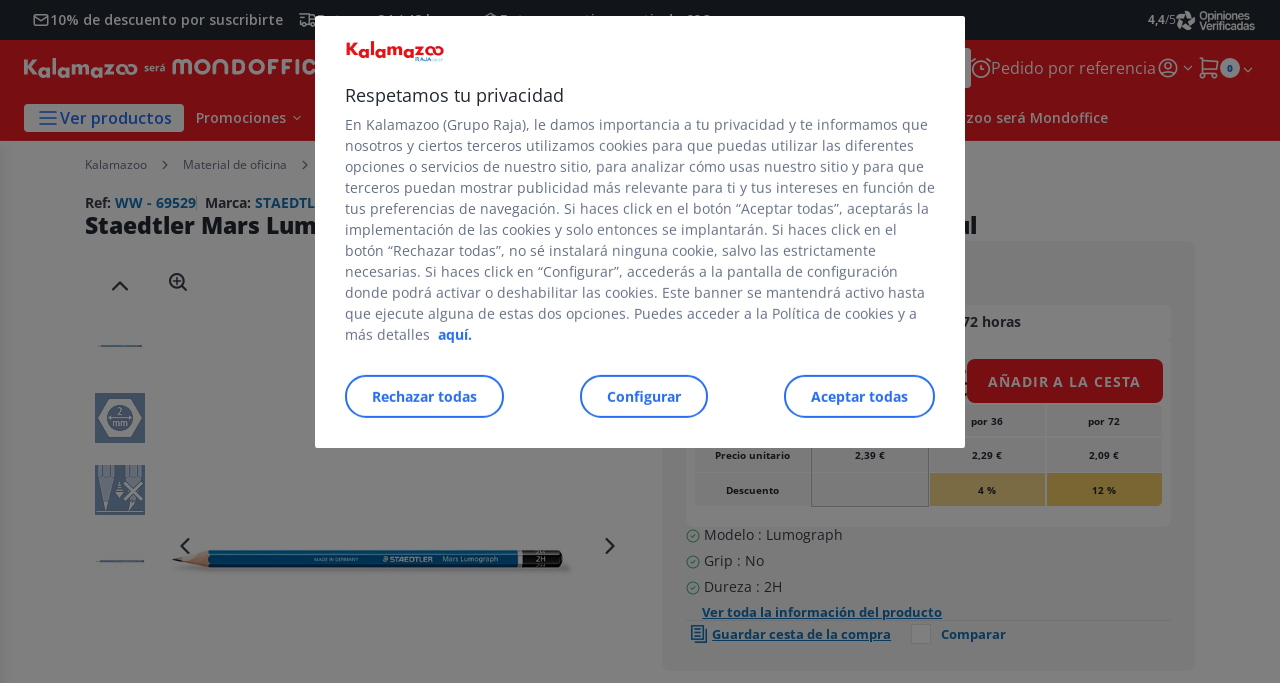

--- FILE ---
content_type: text/html;charset=utf-8
request_url: https://www.kalamazoo.es/lapices-de-grafito_sku69529.html
body_size: 59457
content:
<!DOCTYPE html><html lang="es">
<head>
<meta charset="utf-8">
<meta http-equiv="X-UA-Compatible" content="IE=edge">
<meta name="localeID" content="es_ES" />
<meta name="viewport" content="width=device-width, height=device-height, initial-scale=1.0, user-scalable=no, minimum-scale=1.0, maximum-scale=1.0"><meta name="robots" content="index,follow" /><meta name="description" content="Staedtler Mars Lumograph L&aacute;piz de grafito, mina 2H, cuerpo hexagonal azul - &lt;ul&gt;&lt;li&gt; Modelo : Lumograph &lt;&#47;li&gt;&lt;li&gt; Grip : No &lt;&#47;li&gt;&lt;li&gt; Dureza : 2H &lt;&#47;li&gt;&lt;&#47;ul&gt;" /><meta name="keywords" content="" /><title>Staedtler Mars Lumograph L&aacute;piz de grafito, mina 2H, cuerpo hexagonal azul - L&aacute;pices de grafito&amp;nbsp;Kalamazoo</title><script type="text/javascript">/*
 Copyright and licenses see https://www.dynatrace.com/company/trust-center/customers/reports/ */
(function(){function ab(){var ta;(ta=void 0===bb.dialogArguments&&navigator.cookieEnabled)||(document.cookie="__dTCookie=1;SameSite=Lax",ta=document.cookie.includes("__dTCookie"),ta=(document.cookie="__dTCookie=1; expires=Thu, 01-Jan-1970 00:00:01 GMT",ta));return ta}function Fa(){if(ab()){var ta=bb.dT_,Ga=null==ta?void 0:ta.platformPrefix,fb;if(fb=!ta||Ga){var Xa;fb=(null===(Xa=document.currentScript)||void 0===Xa?void 0:Xa.getAttribute("data-dtconfig"))||"app=2a91a60c5e339df8|cors=1|owasp=1|featureHash=ANVfghqrux|rdnt=1|uxrgce=1|cuc=jrhe3xzz|mel=100000|expw=1|md=mdcc1=bdataLayer[0].user.emailHash|lastModification=1767918181180|tp=500,50,0|srbbv=2|agentUri=/INTERSHOP/static/WFS/RAJA-KALAMAZOO-Site/ruxitagentjs_ANVfghqrux_10327251022105625.js|reportUrl=https://bf57020vgf.bf.dynatrace.com/bf|auto=1|domain=kalamazoo.es|rid=RID_-711363710|rpid=2010276514";
fb=(Xa=null==ta?void 0:ta.minAgentVersion)&&"10327251022105625"<`${Xa}`?(console.log("[CookiePrefix/initConfig] Min agent version detected, and javascript agent is older - the javascript agent will not be initialized!"),!1):Ga&&!fb.includes(`cuc=${Ga}`)?(console.log(`[CookiePrefix/initConfig] value of platformPrefix [${Ga}] does not match the "cuc" value in the current config - initConfig will not initialize!`),!1):!0}fb&&(ta={cfg:"app=2a91a60c5e339df8|cors=1|owasp=1|featureHash=ANVfghqrux|rdnt=1|uxrgce=1|cuc=jrhe3xzz|mel=100000|expw=1|md=mdcc1=bdataLayer[0].user.emailHash|lastModification=1767918181180|tp=500,50,0|srbbv=2|agentUri=/INTERSHOP/static/WFS/RAJA-KALAMAZOO-Site/ruxitagentjs_ANVfghqrux_10327251022105625.js|reportUrl=https://bf57020vgf.bf.dynatrace.com/bf|auto=1|domain=kalamazoo.es|rid=RID_-711363710|rpid=2010276514",
iCE:ab,platformCookieOffset:null==ta?void 0:ta.platformCookieOffset},Ga&&(ta.platformPrefix=Ga),bb.dT_=ta)}}function Ya(ta){return"function"==typeof ta}function hb(){let ta=window.performance;return ta&&Ba&&Va&&!!ta.timeOrigin&&Ya(ta.now)&&Ya(ta.getEntriesByType)&&Ya(ta.getEntriesByName)&&Ya(ta.setResourceTimingBufferSize)&&Ya(ta.clearResourceTimings)}this.dT_&&dT_.prm&&dT_.prm();var bb="undefined"!=typeof globalThis?globalThis:"undefined"!=typeof window?window:void 0,Va="function"==typeof PerformanceResourceTiming||
"object"==typeof PerformanceResourceTiming,Ba="function"==typeof PerformanceNavigationTiming||"object"==typeof PerformanceNavigationTiming;if((!("documentMode"in document)||Number.isNaN(document.documentMode))&&hb()){let ta=bb.dT_;!ta||!ta.cfg&&ta.platformPrefix?Fa():ta.gCP||(bb.console.log("Duplicate agent injection detected, turning off redundant initConfig."),ta.di=1)}})();
(function(){function ab(){let f=0;try{f=Math.round(Qa.performance.timeOrigin)}catch(p){}if(0>=f||Number.isNaN(f)||!Number.isFinite(f))de.push({severity:"Warning",type:"ptoi",text:`performance.timeOrigin is invalid, with a value of [${f}]. Falling back to performance.timing.navigationStart`}),f=Ne;return zd=f,Ue=Fa,zd}function Fa(){return zd}function Ya(){return Ue()}function hb(){let f=0;try{f=Math.round(Qa.performance.now())}catch(p){}return 0>=f||Number.isNaN(f)||!Number.isFinite(f)?Date.now()-
Ue():f}function bb(f,p){if(!p)return"";var y=f+"=";f=p.indexOf(y);if(0>f)return"";for(;0<=f;){if(0===f||" "===p.charAt(f-1)||";"===p.charAt(f-1))return y=f+y.length,f=p.indexOf(";",f),0<=f?p.substring(y,f):p.substring(y);f=p.indexOf(y,f+y.length)}return""}function Va(f){return bb(f,document.cookie)}function Ba(){}function ta(f,p=[]){var y;if(!f||"object"!=typeof f&&"function"!=typeof f)return!1;let L="number"!=typeof p?p:[],U=null,wa=[];switch("number"==typeof p?p:5){case 0:U="Array";break;case 1:U=
"Boolean";break;case 2:U="Number";break;case 3:U="String";break;case 4:U="Function";break;case 5:U="Object";break;case 6:U="Date";wa.push("getTime");break;case 7:U="Error";wa.push("name","message");break;case 8:U="Element";break;case 9:U="HTMLElement";break;case 10:U="HTMLImageElement";wa.push("complete");break;case 11:U="PerformanceEntry";break;case 13:U="PerformanceResourceTiming";break;case 14:U="PerformanceNavigationTiming";break;case 15:U="CSSRule";wa.push("cssText","parentStyleSheet");break;
case 16:U="CSSStyleSheet";wa.push("cssRules","insertRule");break;case 17:U="Request";wa.push("url");break;case 18:U="Response";wa.push("ok","status","statusText");break;case 19:U="Set";wa.push("add","entries","forEach");break;case 20:U="Map";wa.push("set","entries","forEach");break;case 21:U="Worker";wa.push("addEventListener","postMessage","terminate");break;case 22:U="XMLHttpRequest";wa.push("open","send","setRequestHeader");break;case 23:U="SVGScriptElement";wa.push("ownerSVGElement","type");break;
case 24:U="HTMLMetaElement";wa.push("httpEquiv","content","name");break;case 25:U="HTMLHeadElement";break;case 26:U="ArrayBuffer";break;case 27:U="ShadowRoot",wa.push("host","mode")}let {Pe:db,af:Lb}={Pe:U,af:wa};if(!db)return!1;p=Lb.length?Lb:L;if(!L.length)try{if(Qa[db]&&f instanceof Qa[db]||Object.prototype.toString.call(f)==="[object "+db+"]")return!0;if(f&&f.nodeType&&1===f.nodeType){let Ub=null===(y=f.ownerDocument.defaultView)||void 0===y?void 0:y[db];if("function"==typeof Ub&&f instanceof
Ub)return!0}}catch(Ub){}for(let Ub of p)if("string"!=typeof Ub&&"number"!=typeof Ub&&"symbol"!=typeof Ub||!(Ub in f))return!1;return!!p.length}function Ga(f,p,y,L){"undefined"==typeof L&&(L=Xa(p,!0));"boolean"==typeof L&&(L=Xa(p,L));f===Qa?we&&we(p,y,L):ee&&ta(f,21)?Ge.call(f,p,y,L):f.addEventListener&&(f===Qa.document||f===Qa.document.documentElement?gh.call(f,p,y,L):we.call(f,p,y,L));L=!1;for(let U=Ad.length;0<=--U;){let wa=Ad[U];if(wa.object===f&&wa.event===p&&wa.Y===y){L=!0;break}}L||Ad.push({object:f,
event:p,Y:y})}function fb(f,p,y,L){for(let U=Ad.length;0<=--U;){let wa=Ad[U];if(wa.object===f&&wa.event===p&&wa.Y===y){Ad.splice(U,1);break}}"undefined"==typeof L&&(L=Xa(p,!0));"boolean"==typeof L&&(L=Xa(p,L));f===Qa?Bf&&Bf(p,y,L):f.removeEventListener&&(f===Qa.document||f===Qa.document.documentElement?Qg.call(f,p,y,L):Bf.call(f,p,y,L))}function Xa(f,p){let y=!1;try{if(we&&Vh.includes(f)){let L=Object.defineProperty({},"passive",{get(){y=!0}});we("test",Ba,L)}}catch(L){}return y?{passive:!0,capture:p}:
p}function Ca(){let f=Ad;for(let p=f.length;0<=--p;){let y=f[p];fb(y.object,y.event,y.Y)}Ad=[]}function ja(f){return"function"==typeof f}function ya(f){if(f&&void 0!==f[qg])return f[qg];let p=ja(f)&&/{\s+\[native code]/.test(Function.prototype.toString.call(f));return f&&(f[qg]=p),p}function ua(f,p,...y){return void 0!==Function.prototype.bind&&ya(Function.prototype.bind)?Function.prototype.bind.call(f,p,...y):function(...L){return f.apply(p,(y||[]).concat(Array.prototype.slice.call(arguments)||[]))}}
function R(){if(Of){let f=new Of;if(Kd)for(let p of Rg)void 0!==Kd[p]&&(f[p]=ua(Kd[p],f));return f}return new Qa.XMLHttpRequest}function aa(){return zc()}function xa(f,p,...y){function L(){delete Rd[U];f.apply(this,arguments)}let U,wa=He;return"apply"in wa?(y.unshift(L,p),U=wa.apply(Qa,y)):U=wa(L,p),Rd[U]=!0,U}function N(f){delete Rd[f];let p=ke;"apply"in p?p.call(Qa,f):p(f)}function Y(f){xe.push(f)}function ka(f){let p=xe.length;for(;p--;)if(xe[p]===f){xe.splice(p,1);break}}function Sa(){return xe}
function O(f,p){return Gd(f,p)}function ea(f){Sd(f)}function fa(f,p){if(!Pf||!Qf)return"";f=new Pf([f],{type:p});return Qf(f)}function S(f,p){return mf?new mf(f,p):void 0}function C(f){"function"==typeof f&&rg.push(f)}function V(){return rg}function la(){return Ne}function M(f){function p(...y){if("number"!=typeof y[0]||!Rd[y[0]])try{return f.apply(this,y)}catch(L){return f(y[0])}}return p[Wh]=f,p}function oa(){return de}function sa(){Ue=ab;zc=()=>Math.round(Ue()+hb());(Number.isNaN(zc())||0>=zc()||
!Number.isFinite(zc()))&&(zc=()=>Date.now())}function Ta(){Ie&&(Qa.clearTimeout=ke,Qa.clearInterval=Sd,Ie=!1)}function nb(f){f=encodeURIComponent(f);let p=[];if(f)for(let y=0;y<f.length;y++){let L=f.charAt(y);p.push(Cf[L]||L)}return p.join("")}function cb(f){return f.includes("^")&&(f=f.split("^^").join("^"),f=f.split("^dq").join('"'),f=f.split("^rb").join(">"),f=f.split("^lb").join("<"),f=f.split("^p").join("|"),f=f.split("^e").join("="),f=f.split("^s").join(";"),f=f.split("^c").join(","),f=f.split("^bs").join("\\")),
f}function tb(){return le}function Eb(f){le=f}function Qb(f){let p=Oa("rid"),y=Oa("rpid");p&&(f.rid=p);y&&(f.rpid=y)}function Vb(f){if(f=f.xb){f=cb(f);try{le=new RegExp(f,"i")}catch(p){}}else le=void 0}function Zb(f){return"n"===f||"s"===f||"l"===f?`;SameSite=${Sg[f]}`:""}function ia(f,p,y){let L=1,U=0;do document.cookie=f+'=""'+(p?";domain="+p:"")+";path="+y.substring(0,L)+"; expires=Thu, 01 Jan 1970 00:00:01 GMT;",L=y.indexOf("/",L),U++;while(-1!==L&&5>U)}function za(f,p=document.cookie){return bb(f,
p)}function Ob(f){var p;return function(){if(p)return p;var y,L,U,wa,db=-1!==Rf?Rf:(null===(L=null===(y=Qa.dT_)||void 0===y?void 0:y.scv)||void 0===L?void 0:L.call(y,"postfix"))||(null===(wa=null===(U=Qa.dT_)||void 0===U?void 0:U.gCP)||void 0===wa?void 0:wa.call(U));y=(y=(Rf=db,db))?"".concat(f).concat(y):f;return p=y,y}}function Ac(){let f=(document.domain||location.hostname||"").split(".");return 1>=f.length?[]:f}function qb(f,p){p=`dTValidationCookieValue;path=/;domain=${f}${Zb(p)}`;return document.cookie=
`${nf()}=${p}`,za(nf())?(ia(nf(),f,"/"),!0):!1}function kc(){var f=Tg.dT_.scv("agentUri");if(!f)return"ruxitagentjs";f=f.substring(f.lastIndexOf("/")+1);return f.includes("_")?f.substring(0,f.indexOf("_")):f}function Bb(){return Qa.dT_}function Fb(f){ca("eao")?ye=f:Qa.console.log(`${Sf} App override configuration is not enabled! The provided app config callback method will not be invoked!`)}function fc(f){let p=navigator.userAgent;if(!p)return null;let y=p.indexOf("DTHybrid/1.0");return-1===y?null:
(f=p.substring(y).match(new RegExp(`(^|\\s)${f}=([^\\s]+)`)))?f[2]:null}function Q(){return navigator.userAgent.includes("Googlebot")||navigator.userAgent.includes("AdsBot-Google")}function X(f){let p=f,y=Math.pow(2,32);return function(){return p=(1664525*p+1013904223)%y,p/y}}function Ka(f,p){return Number.isNaN(f)||Number.isNaN(p)?Math.floor(33*td()):Math.floor(td()*(p-f+1))+f}function ba(f){if(Number.isNaN(f)||0>f)return"";var p=Qa.crypto;if(p&&!Q())p=p.getRandomValues(new Uint8Array(f));else{p=
[];for(var y=0;y<f;y++)p.push(Ka(0,32))}f=Array(f);for(y=0;y<p.length;y++){let L=Math.abs(p[y]%32);f.push(String.fromCharCode(L+(9>=L?48:55)))}return f.join("")}function $a(f=!0){Ve=f}function lb(){return Td}function Na(){let f=Qa.dT_;try{let U=Qa.parent;for(;U&&U!==Qa;){let wa=U.dT_;var p;if(p=!!(wa&&"ea"in wa)&&"10327251022105625"===wa.version){var y=f,L=wa;let db=!y.bcv("ac")||y.scv("app")===L.scv("app"),Lb=y.scv("postfix"),Ub=L.scv("postfix");p=db&&Lb===Ub}if(p)return wa.tdto();U=U!==U.parent?
U.parent:void 0}}catch(U){}return f}function dc(f,p="",y){var L=f.indexOf("h"),U=f.indexOf("v"),wa=f.indexOf("e");let db=f.substring(f.indexOf("$")+1,L);L=-1!==U?f.substring(L+1,U):f.substring(L+1);!p&&-1!==U&&(-1!==wa?p=f.substring(U+1,wa):p=f.substring(U+1));f=null;y||(U=Number.parseInt(db.split("_")[0]),wa=zc()%We,y=(wa<U&&(wa+=We),U+9E5>wa));return y&&(f={frameId:db,actionId:"-"===L?"-":Number.parseInt(L),visitId:""}),{visitId:p,Cd:f}}function Hb(f,p,y){var L=Ja("pcl");L=f.length-L;0<L&&f.splice(0,
L);L=Bd(za(Ed(),y));let U=[],wa=L?`${L}$`:"";for(db of f)"-"!==db.actionId&&U.push(`${wa}${db.frameId}h${db.actionId}`);f=U.join("p");var db=(f||(Ve&&(Bc(!0,"a",y),$a(!1)),f+=`${L}$${Td}h-`),f+=`v${p||ha(y)}`,f+="e0",f);vc(of(),db,void 0,ca("ssc"))}function Xb(f,p=document.cookie){var y=za(of(),p);p=[];if(y&&"-"!==y){var L=y.split("p");y="";for(let U of L)L=dc(U,y,f),y=L.visitId,L.Cd&&p.push(L.Cd);for(let U of p)U.visitId=y}return p}function wc(f,p){let y=document.cookie;p=Xb(p,y);let L=!1;for(let U of p)U.frameId===
Td&&(U.actionId=f,L=!0);L||p.push({frameId:Td,actionId:f,visitId:""});Hb(p,void 0,y)}function mc(){return Hd}function ib(f,p){try{Qa.localStorage.setItem(f,p)}catch(y){}}function w(f){try{Qa.localStorage.removeItem(f)}catch(p){}}function x(f){try{return Qa.localStorage.getItem(f)}catch(p){}return null}function r(f,p=document.cookie||""){return p.split(f+"=").length-1}function E(f,p){var y=r(f,p);if(1<y){p=Oa("domain")||Qa.location.hostname;let L=Qa.location.hostname,U=Qa.location.pathname,wa=0,db=
0;ud.add(f);do{let Lb=L.substring(wa);if(Lb!==p||"/"!==U){ia(f,Lb===p?"":Lb,U);let Ub=r(f);Ub<y&&(ud.add(Lb),y=Ub)}wa=L.indexOf(".",wa)+1;db++}while(0!==wa&&10>db&&1<y);Oa("domain")&&1<y&&ia(f,"",U)}}function T(){var f=document.cookie;E(of(),f);E(Ed(),f);E(od(),f);f=ud.size;0<f&&f!==Xe&&(Xe=f,de.push({severity:"Error",type:"dcn",text:`Duplicate cookie name${1!==f?"s":""} detected: ${Array.from(ud).join(",")}`}))}function P(){ud=new Set;T();Y(function(f,p,y,L){0===ud.size||p||(f.av(L,"dCN",Array.from(ud).join(",")),
ud.clear(),Xe=0)})}function ha(f){return na(f)||Bc(!0,"c",f)}function na(f){if(J(f)<=zc())return Bc(!0,"t",f);let p=yc(f);if(p){let y=hh.exec(p);f=y&&3===y.length&&32===y[1].length&&!Number.isNaN(Number.parseInt(y[2]))?(Sb(Cd(),p),p):Bc(!0,"i",f)}else f=Bc(!0,"c",f);return f}function Da(f,p){var y=zc();p=Gc(p).kc;f&&(p=y);$c(y+Ye+"|"+p);ad()}function pb(f){let p="t"+(zc()-J(f));Bc(!0,p,f)}function yc(f){var p,y;return null!==(y=null===(p=Xb(!0,f)[0])||void 0===p?void 0:p.visitId)&&void 0!==y?y:qc(Cd())}
function Hc(){let f=ba(Ld);try{f=f.replace(/\d/g,function(p){p=.1*Number.parseInt(p);return String.fromCharCode(Math.floor(25*p+65))})}catch(p){throw ta(p,7),p;}return f+="-0",f}function Cc(f,p){let y=Xb(!1,p);Hb(y,f,p);Sb(Cd(),f);Da(!0)}function dd(f,p,y){return Bc(f,p,y)}function Bc(f,p,y){f&&(Oe=!0);f=yc(y);y=Hc();Cc(y);if(yc(document.cookie))for(let L of Md)L(y,Oe,p,f);return y}function Ec(f){Md.push(f)}function Lc(f){f=Md.indexOf(f);-1!==f&&Md.splice(f)}function ad(f){pf&&N(pf);pf=xa(Xc,J(f)-
zc())}function Xc(){let f=document.cookie;return J(f)<=zc()?(sb(pb,[f]),!0):(I(ad),!1)}function $c(f){let p=ua(vc,null,od(),f,void 0,ca("ssc"));p();let y=za(od());""!==y&&f!==y&&(T(),p(),f===za(od())||sg||(de.push({severity:"Error",type:"dcn",text:"Could not sanitize cookies"}),sg=!0));Sb(od(),f)}function id(f,p){p=za(f,p);return p||(p=qc(f)||""),p}function jd(){var f=na()||"";Sb(Cd(),f);f=id(od());$c(f);w(Cd());w(od())}function Gc(f){let p={Zc:0,kc:0};if(f=id(od(),f))try{let y=f.split("|");2===y.length&&
(p.Zc=Number.parseInt(y[0]),p.kc=Number.parseInt(y[1]))}catch(y){}return p}function J(f){f=Gc(f);return Math.min(f.Zc,f.kc+Df)}function W(f){Ye=f}function D(){let f=Oe;return Oe=!1,f}function ra(){Xc()||Da(!1)}function Ia(){if(ca("nsfnv")){var f=za(Ed());if(!f.includes(`${Ze}-`)){let p=Ea(f).serverId;f=f.replace(`${Ze}${p}`,`${Ze}${`${-1*Ka(2,me)}`.replace("-","-2D")}`);pd(f)}}}function Pa(){I(function(){if(!ed()){let f=-1*Ka(2,me),p=ba(Ld);pd(`v_4${Ze}${`${f}`.replace("-","-2D")}_sn_${p}`)}},!0);
Ec(Ia)}function Ea(f){var p;let y={},L={sessionId:"",serverId:"",overloadState:0,appState:y};var U=f.split($e);if(2<U.length&&0===U.length%2){f=+U[1];if(Number.isNaN(f)||3>f)return L;f={};for(var wa=2;wa<U.length;wa++){let db=U[wa];db.startsWith(Tf)?y[db.substring(6).toLowerCase()]=+U[wa+1]:f[db]=U[wa+1];wa++}f.sn?(U=f.sn,L.sessionId=U.length===Ld||12>=U.length?U:""):L.sessionId="hybrid";if(f.srv){a:{U=f.srv.replace("-2D","-");if(!Number.isNaN(+U)&&(wa=Number.parseInt(U),wa>=-me&&wa<=me))break a;
U=""}L.serverId=U}U=+f.ol;1===U&&ob(pc());0<=U&&2>=U&&(L.overloadState=U);f=+f.prv;Number.isNaN(f)||(L.privacyState=1>f||4<f?1:f);f=null===(p=Oa("app"))||void 0===p?void 0:p.toLowerCase();p=y[f];!Number.isNaN(p)&&0===p&&ob(pc())}return L}function ob(f){let p=Bb();f||(p.disabled=!0,p.overloadPrevention=!0)}function Ua(){if(yb()||Qa.dynatraceMobile){let f=Va("dtAdkSettings")||fc("dtAdkSettings")||"";return Ea(f).privacyState||null}return null}function yb(){var f,p;let y=Qa.MobileAgent;if(y)return y;
let L=null===(p=null===(f=Qa.webkit)||void 0===f?void 0:f.messageHandlers)||void 0===p?void 0:p.MobileAgent;if(L)return{incrementActionCount:()=>L.postMessage({api:"incrementActionCount"})}}function sb(f,p){return!Wb()||Bb().overloadPrevention&&!pc()?null:f.apply(this,p)}function Wb(){let f=Ua();return 2===f||1===f?!1:!ca("coo")||ca("cooO")||pc()}function Yb(f,p){try{Qa.sessionStorage.setItem(f,p)}catch(y){}}function Sb(f,p){sb(Yb,[f,p])}function qc(f){try{return Qa.sessionStorage.getItem(f)}catch(p){}return null}
function Ic(f){try{Qa.sessionStorage.removeItem(f)}catch(p){}}function tc(f){document.cookie=f+'="";path=/'+(Oa("domain")?";domain="+Oa("domain"):"")+"; expires=Thu, 01 Jan 1970 00:00:01 GMT;"}function Dc(f,p,y,L){p||0===p?(p=(p+"").replace(/[\n\r;]/g,"_"),f=f+"="+p+";path=/"+(Oa("domain")?";domain="+Oa("domain"):""),y&&(f+=";expires="+y.toUTCString()),f+=Zb(Oa("cssm")),L&&"https:"===location.protocol&&(f+=";Secure"),document.cookie=f):tc(f)}function vc(f,p,y,L){sb(Dc,[f,p,y,L])}function Dd(f){return!!f.includes("v_4")}
function md(f){f=za(Ed(),f);f||(f=(f=qc(Ed()))&&Dd(f)?(pd(f),f):"");return Dd(f)?f:""}function pd(f){vc(Ed(),f,void 0,ca("ssc"))}function vd(f){return(f=f||md())?Ea(f):{sessionId:"",serverId:"",overloadState:0,appState:{}}}function Bd(f){return vd(f).serverId}function ed(f){return vd(f).sessionId}function pc(){return navigator.userAgent.includes(Nd)}function ze(f){let p={};f=f.split("|");for(let y of f)f=y.split("="),2===f.length&&(p[f[0]]=decodeURIComponent(f[1].replace(/\+/g," ")));return p}function A(){let f=
kc();return(f.indexOf("dbg")===f.length-3?f.substring(0,f.length-3):f)+"_"+Oa("app")+"_Store"}function B(f,p={},y){f=f.split("|");for(var L of f){f=L;let U=L.indexOf("="),wa;-1===U?(wa=f,p[wa]="1"):(f=L.substring(0,U),wa=f,p[wa]=L.substring(U+1,L.length))}!y&&(y=p.spc)&&(L=document.createElement("textarea"),L.innerHTML=y,p.spc=L.value);return p}function F(f){var p;return null!==(p=ic[f])&&void 0!==p?p:Ud[f]}function ca(f){f=F(f);return"false"===f||"0"===f?!1:!!f}function Ja(f){var p=F(f);p=Number.parseInt(p);
return Number.isNaN(p)&&(p=Ud[f]),p}function Oa(f){if("app"===f){a:{try{if(ye){var p=ye();if(p&&"string"==typeof p&&qf.test(p)){var y=p;break a}Qa.console.log(`${Sf} Registered app config callback method did not return a string in the correct app id format ${qf} The default app ID will be used instead! Got value: ${p}`)}}catch(L){Qa.console.log(`${Sf} Failed to execute the registered app config callback method! The default app ID will be used instead!`,L)}y=void 0}if(y)return y}return(F(f)||"")+""}
function jb(f,p){ic[f]=p+""}function xb(f){return ic=f,ic}function Cb(f){let p=ic[f];p&&(ic[f]=p.includes("#"+f.toUpperCase())?"":p)}function Ib(f){var p=f.agentUri;null!=p&&p.includes("_")&&(p=/([A-Za-z]*)\d{0,4}_(\w*)_\d+/g.exec(p))&&p.length&&2<p.length&&(f.featureHash=p[2])}function $b(f){var p=Bb().platformCookieOffset;if("number"==typeof p){a:{var y=Oa("cssm");var L=Ac();if(L.length)for(p=L.slice(p);p.length;){if(qb(p.join("."),y)){y=p.join(".");break a}p.shift()}y=""}y&&(f.domain=y)}else if(y=
f.domain||"",p=(p=location.hostname)&&y?p===y||p.includes("."+y,p.length-("."+y).length):!0,!y||!p){f.domainOverride||(f.domainOriginal=f.domain||"",f.domainOverride=`${location.hostname},${y}`,delete f.domain);a:{L=Oa("cssm");let wa=Ac().reverse();if(wa.length){var U=wa[0];for(let db=1;db<=wa.length;db++){if(qb(U,L)){L=U;break a}let Lb=wa[db];Lb&&(U=`${Lb}.${U}`)}}L=""}L&&(f.domain=L);p||de.push({type:"dpi",severity:"Warning",text:`Configured domain "${y}" is invalid for current location "${location.hostname}". Agent will use "${f.domain}" instead.`})}}
function m(f,p){$b(f);let y=ic.pVO;(y&&(f.pVO=y),p)||(f.bp=(f.bp||Ud.bp)+"")}function t(f,p){if(null==f||!f.attributes)return p;let y=p;var L=f.attributes.getNamedItem("data-dtconfig");if(!L)return y;f=f.src;L=L.value;let U={};ic.legacy="1";var wa=/([A-Za-z]*)_(\w*)_(\d+)/g;let db=null;wa=(f&&(db=wa.exec(f),null!=db&&db.length&&(U.agentUri=f,U.featureHash=db[2],U.agentLocation=f.substring(0,f.indexOf(db[1])-1),U.buildNumber=db[3])),L&&B(L,U,!0),$b(U),U);if(!p)y=wa;else if(!wa.syntheticConfig)return wa;
return y}function u(){return ic}function G(f){return Ud[f]===F(f)}function I(f,p=!1){Wb()?f():p?tg.push(f):ug.push(f)}function ma(){if(!ca("coo")||Wb())return!1;for(let f of ug)xa(f,0);ug=[];jb("cooO",!0);for(let f of tg)f();return tg.length=0,!0}function pa(){if(!ca("coo")||!Wb())return!1;jb("cooO",!1);tc(Ed());tc(of());tc(vg());tc("dtAdk");tc(Yc());tc(od());try{Ic(Cd()),Ic(od()),w(Cd()),w(od()),Ic(Yc()),Ic(Ed()),w(A()),w("dtAdk")}catch(f){}return!0}function Ma(){var f=za(Yc());if(!f||45!==(null==
f?void 0:f.length))if(f=x(Yc())||qc(Yc()),45!==(null==f?void 0:f.length)){ih=!0;let p=zc()+"";f=(p+=ba(45-p.length),p)}return Wa(f),f}function Wa(f){let p;if(ca("dpvc")||ca("pVO"))Sb(Yc(),f);else{p=new Date;var y=p.getMonth()+Math.min(24,Math.max(1,Ja("rvcl")));p.setMonth(y);y=Yc();sb(ib,[y,f])}vc(Yc(),f,p,ca("ssc"))}function gb(){return ih}function rb(f){let p=za(Yc());tc(Yc());Ic(Yc());w(Yc());jb("pVO",!0);Wa(p);f&&sb(ib,["dt-pVO","1"]);jd()}function zb(){w("dt-pVO");ca("pVO")&&(jb("pVO",!1),Ma());
Ic(Yc());jd()}function hc(f,p,y,L,U,wa){let db=document.createElement("script");db.setAttribute("src",f);p&&db.setAttribute("defer","defer");y&&(db.onload=y);L&&(db.onerror=L);U&&db.setAttribute("id",U);if(f=wa){var Lb;f=null!=(null===(Lb=document.currentScript)||void 0===Lb?void 0:Lb.attributes.getNamedItem("integrity"))}f&&db.setAttribute("integrity",wa);db.setAttribute("crossorigin","anonymous");wa=document.getElementsByTagName("script")[0];wa.parentElement.insertBefore(db,wa)}function nc(f){return Uf+
"/"+Pe+"_"+f+"_"+(Ja("buildNumber")||Bb().version)+".js"}function Mc(){}function Oc(f,p){return function(){f.apply(p,arguments)}}function Mb(f){if(!(this instanceof Mb))throw new TypeError("Promises must be constructed via new");if("function"!=typeof f)throw new TypeError("not a function");this.oa=0;this.Ob=!1;this.qa=void 0;this.Da=[];jh(f,this)}function kd(f,p){for(;3===f.oa;)f=f.qa;0===f.oa?f.Da.push(p):(f.Ob=!0,Mb.qb(function(){var y=1===f.oa?p.Gb:p.Hb;if(null===y)(1===f.oa?Vd:Ae)(p.promise,f.qa);
else{try{var L=y(f.qa)}catch(U){Ae(p.promise,U);return}Vd(p.promise,L)}}))}function Vd(f,p){try{if(p===f)throw new TypeError("A promise cannot be resolved with itself.");if(p&&("object"==typeof p||"function"==typeof p)){var y=p.then;if(p instanceof Mb){f.oa=3;f.qa=p;wg(f);return}if("function"==typeof y){jh(Oc(y,p),f);return}}f.oa=1;f.qa=p;wg(f)}catch(L){Ae(f,L)}}function Ae(f,p){f.oa=2;f.qa=p;wg(f)}function wg(f){2===f.oa&&0===f.Da.length&&Mb.qb(function(){f.Ob||Mb.Ub(f.qa)});for(var p=0,y=f.Da.length;p<
y;p++)kd(f,f.Da[p]);f.Da=null}function Xh(f,p,y){this.Gb="function"==typeof f?f:null;this.Hb="function"==typeof p?p:null;this.promise=y}function jh(f,p){var y=!1;try{f(function(L){y||(y=!0,Vd(p,L))},function(L){y||(y=!0,Ae(p,L))})}catch(L){y||(y=!0,Ae(p,L))}}function xg(){return yg.qb=function(f){if("string"==typeof f)throw Error("Promise polyfill called _immediateFn with string");f()},yg.Ub=()=>{},yg}function Ef(){var f;(f=void 0===Qa.dialogArguments&&navigator.cookieEnabled)||(document.cookie="__dTCookie=1;SameSite=Lax",
f=document.cookie.includes("__dTCookie"),f=(document.cookie="__dTCookie=1; expires=Thu, 01-Jan-1970 00:00:01 GMT",f));return f}function zg(){var f,p;try{null===(p=null===(f=yb())||void 0===f?void 0:f.incrementActionCount)||void 0===p||p.call(f)}catch(y){}}function Vf(){let f=Qa.dT_;Qa.dT_={di:0,version:"10327251022105625",cfg:f?f.cfg:"",iCE:f?Ef:function(){return navigator.cookieEnabled},ica:1,disabled:!1,disabledReason:"",overloadPrevention:!1,gAST:la,ww:S,stu:fa,nw:aa,st:xa,si:O,aBPSL:Y,rBPSL:ka,
gBPSL:Sa,aBPSCC:C,gBPSCC:V,buildType:"dynatrace",gSSV:qc,sSSV:Sb,rSSV:Ic,rvl:w,iVSC:Dd,p3SC:Ea,dC:tc,sC:vc,esc:nb,gSId:Bd,gDtc:ed,gSC:md,sSC:pd,gC:Va,cRN:Ka,cRS:ba,cfgO:u,pCfg:ze,pCSAA:B,cFHFAU:Ib,sCD:m,bcv:ca,ncv:Ja,scv:Oa,stcv:jb,rplC:xb,cLSCK:A,gFId:lb,gBAU:nc,iS:hc,eWE:I,oEIEWA:sb,eA:ma,dA:pa,iNV:gb,gVID:Ma,dPV:rb,ePV:zb,sVIdUP:$a,sVTT:W,sVID:Cc,rVID:na,gVI:ha,gNVIdN:dd,gARnVF:D,cAUV:ra,uVT:Da,aNVL:Ec,rNVL:Lc,gPC:Xb,cPC:wc,sPC:Hb,clB:Ta,ct:N,aRI:Qb,iXB:Vb,gXBR:tb,sXBR:Eb,de:cb,iEC:zg,rnw:hb,gto:Ya,
ael:Ga,rel:fb,sup:Xa,cuel:Ca,iAEPOO:Wb,iSM:pc,gxwp:R,iIO:ta,prm:xg,cI:ea,gidi:oa,iDCV:G,gCF:za,gPSMB:Ua,lvl:x,gCP:null!=f&&f.platformPrefix?function(){return f.platformPrefix||""}:void 0,platformCookieOffset:null==f?void 0:f.platformCookieOffset,tdto:Na,gFLAI:mc,rACC:Fb,gAN:kc,gAFUA:fc}}function Yh(){xg();var f;Of=Qa.XMLHttpRequest;var p=null===(f=Qa.XMLHttpRequest)||void 0===f?void 0:f.prototype;if(p){Kd={};for(let L of Rg)void 0!==p[L]&&(Kd[L]=p[L])}we=Qa.addEventListener;Bf=Qa.removeEventListener;
gh=Qa.document.addEventListener;Qg=Qa.document.removeEventListener;He=Qa.setTimeout;Gd=Qa.setInterval;Ie||(ke=Qa.clearTimeout,Sd=Qa.clearInterval);f=Ef?Ef():navigator.cookieEnabled;var y;p=za("dtAdkSettings")||(null===(y=ne)||void 0===y?void 0:y.getItem("dtAdkSettings"))||fc("dtAdkSettings")||"";y=1===(Ea(p).overloadState||null);if(f){if(y)return!1}else return!1;return!0}function af(...f){Qa.console.log.apply(Qa.console,f)}this.dT_&&dT_.prm&&dT_.prm();var Tg="undefined"!=typeof window?window:self,
Qa="undefined"!=typeof globalThis?globalThis:"undefined"!=typeof window?window:void 0,ke,Sd,He,Gd,zd,Ue,Wh=Symbol.for("dt_2");Symbol.for("dt_3");var we,Bf,gh,Qg,ee=Qa.Worker,Ge=ee&&ee.prototype.addEventListener,Ad=[],Vh=["touchstart","touchend","scroll"],qg=Symbol.for("dt2-isNativeFunction"),Of,Rg="abort getAllResponseHeaders getResponseHeader open overrideMimeType send setRequestHeader".split(" "),Kd,mf=Qa.Worker,Pf=Qa.Blob,Qf=Qa.URL&&Qa.URL.createObjectURL,Ie=!1,xe,rg=[],de=[],Ne,ne,Rd={},zc,Cf=
{"!":"%21","~":"%7E","*":"%2A","(":"%28",")":"%29","'":"%27",hg:"%24",";":"%3B",",":"%2C"},le,Sg={l:"Lax",s:"Strict",n:"None"},Rf=-1,of=Ob("dtPC"),Ed=Ob("dtCookie"),od=Ob("rxvt"),Yc=Ob("rxVisitor"),nf=Ob("dTValidationCookie"),vg=Ob("dtSa"),Ud,Sf="[Dynatrace RUM JavaScript]",qf=/^[\da-f]{12,16}$/,ye,td,Be,Ve=!1,Td,We=6E8,Hd,Ld=32,Cd=Ob("rxvisitid"),ud,Xe=0,hh=/([A-Z]+)-(\d+)/,Md=[],Ye,Df,Oe=!1,pf,sg=!1,$e="_",me=32768,Ze=`${$e}srv${$e}`,Tf="app-3A",Nd="RuxitSynthetic",Zh=/c(\w+)=([^ ]+(?: (?!c?\w+=)[^ ()c]+)*)/g,
ic={},ug=[],tg=[],ih=!1,Wf,Uf,Pe,$h=setTimeout;Mb.prototype.catch=function(f){return this.then(null,f)};Mb.prototype.then=function(f,p){var y=new this.constructor(Mc);return kd(this,new Xh(f,p,y)),y};Mb.prototype.finally=function(f){var p=this.constructor;return this.then(function(y){return p.resolve(f()).then(function(){return y})},function(y){return p.resolve(f()).then(function(){return p.reject(y)})})};Mb.all=function(f){return new Mb(function(p,y){function L(Lb,Ub){try{if(Ub&&("object"==typeof Ub||
"function"==typeof Ub)){var ld=Ub.then;if("function"==typeof ld){ld.call(Ub,function(Od){L(Lb,Od)},y);return}}U[Lb]=Ub;0===--wa&&p(U)}catch(Od){y(Od)}}if(!f||"undefined"==typeof f.length)return y(new TypeError("Promise.all accepts an array"));var U=Array.prototype.slice.call(f);if(0===U.length)return p([]);for(var wa=U.length,db=0;db<U.length;db++)L(db,U[db])})};Mb.allSettled=function(f){return new this(function(p,y){function L(db,Lb){if(Lb&&("object"==typeof Lb||"function"==typeof Lb)){var Ub=Lb.then;
if("function"==typeof Ub){Ub.call(Lb,function(ld){L(db,ld)},function(ld){U[db]={status:"rejected",reason:ld};0===--wa&&p(U)});return}}U[db]={status:"fulfilled",value:Lb};0===--wa&&p(U)}if(!f||"undefined"==typeof f.length)return y(new TypeError(typeof f+" "+f+" is not iterable(cannot read property Symbol(Symbol.iterator))"));var U=Array.prototype.slice.call(f);if(0===U.length)return p([]);var wa=U.length;for(y=0;y<U.length;y++)L(y,U[y])})};Mb.resolve=function(f){return f&&"object"==typeof f&&f.constructor===
Mb?f:new Mb(function(p){p(f)})};Mb.reject=function(f){return new Mb(function(p,y){y(f)})};Mb.race=function(f){return new Mb(function(p,y){if(!f||"undefined"==typeof f.length)return y(new TypeError("Promise.race accepts an array"));for(var L=0,U=f.length;L<U;L++)Mb.resolve(f[L]).then(p,y)})};Mb.qb="function"==typeof setImmediate&&function(f){setImmediate(f)}||function(f){$h(f,0)};Mb.Ub=function(f){"undefined"!=typeof console&&console&&console.warn("Possible Unhandled Promise Rejection:",f)};var yg=
Mb,Ug="function"==typeof PerformanceResourceTiming||"object"==typeof PerformanceResourceTiming,Ff="function"==typeof PerformanceNavigationTiming||"object"==typeof PerformanceNavigationTiming;(function(){var f,p,y,L;if(L=!("documentMode"in document&&!Number.isNaN(document.documentMode)))L=(L=window.performance)&&Ff&&Ug&&!!L.timeOrigin&&ja(L.now)&&ja(L.getEntriesByType)&&ja(L.getEntriesByName)&&ja(L.setResourceTimingBufferSize)&&ja(L.clearResourceTimings);if(L)if(L=!(null!==(f=navigator.userAgent)&&
void 0!==f&&f.includes("RuxitSynthetic")),!Qa.dT_||!Qa.dT_.cfg||"string"!=typeof Qa.dT_.cfg||"initialized"in Qa.dT_&&Qa.dT_.initialized)null!==(p=Qa.dT_)&&void 0!==p&&p.gCP?af("[CookiePrefix/initCode] initCode with cookie prefix already initialized, not initializing initCode!"):af("InitConfig not found or agent already initialized! This is an injection issue."),Qa.dT_&&(Qa.dT_.di=3);else if(L)try{Vf();Ud={ade:"",aew:!0,apn:"",agentLocation:"",agentUri:"",app:"",ac:!0,async:!1,ase:!1,auto:!1,bp:3,
bs:!1,buildNumber:0,csprv:!0,cepl:16E3,cls:!0,ccNcss:!1,coo:!1,cooO:!1,cssm:"0",cwtDomains:"",cwtUrl:"w2dax4xgw3",cwt:"",cors:!1,cuc:"",cce:!1,cux:!1,postfix:"",dataDtConfig:"",debugName:"",dvl:500,dASXH:!1,disableCookieManager:!1,dKAH:!1,disableLogging:!1,dmo:!1,doel:!1,dpch:!1,dpvc:!1,disableXhrFailures:!1,domain:"",domainOverride:"",domainOriginal:"",doNotDetect:"",ds:!0,dsndb:!1,dsa:!1,dsss:!1,dssv:!0,earxa:!0,eao:!1,exp:!1,eni:!0,etc:!0,expw:!1,instr:"",evl:"",fa:!1,fvdi:!1,featureHash:"",hvt:216E5,
imm:!1,ign:"",iub:"",iqvn:!1,initializedModules:"",lastModification:0,lupr:!0,lab:!1,legacy:!1,lt:!0,mb:"",md:"",mdp:"",mdl:"",mcepsl:100,mdn:5E3,mhl:4E3,mpl:1024,mmds:2E4,msl:3E4,bismepl:2E3,mel:200,mepp:10,moa:30,mrt:3,ntd:!1,nsfnv:!1,ncw:!1,oat:180,ote:!1,owasp:!1,pcl:20,pt:!0,perfbv:1,prfSmpl:0,pVO:!1,peti:!1,raxeh:!0,rdnt:0,nosr:!0,reportUrl:"dynaTraceMonitor",rid:"",ridPath:"",rpid:"",rcdec:12096E5,rtl:0,rtp:2,rtt:1E3,rtu:200,rvcl:24,sl:100,ssc:!1,svNB:!1,srad:!0,srbbv:1,srbw:!0,srcst:!1,srdinitrec:!0,
srmr:100,srms:"1,1,,,",srsr:1E5,srtbv:3,srtd:1,srtr:500,srvr:"",srvi:0,srwo:!1,srre:"",srxcss:!0,srxicss:!0,srficros:!0,srmrc:!1,srsdom:!0,srfirrbv:!0,srcss:!0,srmcrl:1,srmcrv:10,st:3E3,spc:"",syntheticConfig:!1,tal:0,tt:100,tvc:3E3,uxdce:!1,uxdcw:1500,uxrgce:!0,uxrgcm:"100,25,300,3;100,25,300,3",uam:!1,uana:"data-dtname,data-dtName",uanpi:0,pui:!1,usrvd:!0,vrt:!1,vcfi:!0,vcsb:!1,vcit:1E3,vct:50,vcx:50,vscl:0,vncm:1,vrei:"",xb:"",chw:"",xt:0,xhb:""};if(!Yh())throw Error("Error during initCode initialization");
try{ne=Qa.localStorage}catch(wd){}de=[];sa();Ne=zc();xe=[];Rd={};Ie||(Qa.clearTimeout=M(ke),Qa.clearInterval=M(Sd),Ie=!0);let qd=Math.random(),Fd=Math.random();Be=0!==qd&&0!==Fd&&qd!==Fd;if(Q()){var U=performance.getEntriesByType("navigation")[0];if(U){f=0;for(var wa in U){let wd=+U[wa];!Number.isNaN(wd)&&Number.isFinite(wd)&&(f+=Math.abs(wd))}var db=Math.floor(1E4*f)}else db=zc();td=X(db)}else Be?td=Math.random:td=X(zc());Td=Ne%We+"_"+Number.parseInt(Ka(0,1E3)+"");a:{let wd=Bb().cfg;ic={reportUrl:"dynaTraceMonitor",
initializedModules:"",dataDtConfig:"string"==typeof wd?wd:""};Bb().cfg=ic;let fd=ic.dataDtConfig;fd&&!fd.includes("#CONFIGSTRING")&&(B(fd,ic),Cb("domain"),Cb("auto"),Cb("app"),Ib(ic));let gd=(ic.dataDtConfig||"").includes("#CONFIGSTRING")?null:ic;if(gd=t(document.currentScript,gd),gd)for(let hd in gd)if(Object.prototype.hasOwnProperty.call(gd,hd)){U=hd;db=ic;wa=U;var Lb=gd[U];"undefined"!=typeof Lb&&(db[wa]=Lb)}let fe=A();try{let hd=(Lb=ne)&&Lb.getItem(fe);if(hd){let bf=ze(hd),oe=B(bf.config||""),
rf=ic.lastModification||"0",Ag=Number.parseInt((oe.lastModification||bf.lastModification||"0").substring(0,13)),Ki="string"==typeof rf?Number.parseInt(rf.substring(0,13)):rf;if(!(rf&&Ag<Ki)&&(oe.agentUri=oe.agentUri||Oa("agentUri"),oe.featureHash=bf.featureHash||Oa("featureHash"),oe.agentUri&&Ib(oe),m(oe,!0),Vb(oe),Qb(oe),Ag>(+ic.lastModification||0))){let oj=ca("auto"),pj=ca("legacy");ic=xb(oe);ic.auto=oj?"1":"0";ic.legacy=pj?"1":"0"}}}catch(hd){}m(ic);try{let hd=ic.ign;if(hd&&(new RegExp(hd)).test(Qa.location.href)){var Ub=
(delete Qa.dT_,!1);break a}}catch(hd){}if(pc()){{var ld=navigator.userAgent;let bf=ld.lastIndexOf(Nd);if(-1===bf)var Od={};else{var Qe=ld.substring(bf).matchAll(Zh);if(Qe){ld={};for(var Gf of Qe){let [,oe,rf]=Gf;ld[oe]=rf}Od=ld}else Od={}}}Gf=Od;let hd;for(hd in Gf)if(Object.prototype.hasOwnProperty.call(Gf,hd)&&Gf[hd]){Od=ic;Qe=hd;var pe=Gf[hd];"undefined"!=typeof pe&&(Od[Qe]=pe)}xb(ic)}var Pd=Oa("cuc"),Wd,cf;let Xd=null===(cf=null===(Wd=Qa.dT_)||void 0===Wd?void 0:Wd.gCP)||void 0===cf?void 0:cf.call(Wd);
if(Pd&&Xd&&Pd!==Xd)throw Error("platformPrefix and cuc do not match!");Ub=!0}if(!Ub)throw Error("Error during config initialization");P();Wf=Bb().disabled;var Jc;if(!(Jc=Oa("agentLocation")))a:{let wd=Oa("agentUri");if(wd||document.currentScript){let gd=wd||document.currentScript.src;if(gd){let fe=gd.includes("_complete")?2:1,Xd=gd.lastIndexOf("/");for(Ub=0;Ub<fe&&-1!==Xd;Ub++)gd=gd.substring(0,Xd),Xd=gd.lastIndexOf("/");Jc=gd;break a}}let fd=location.pathname;Jc=fd.substring(0,fd.lastIndexOf("/"))}Uf=
Jc;if(Pe=kc(),"true"===za("dtUseDebugAgent")&&!Pe.includes("dbg")&&(Pe=Oa("debugName")||Pe+"dbg"),!ca("auto")&&!ca("legacy")&&!Wf){let wd=Oa("agentUri")||nc(Oa("featureHash"));ca("async")||"complete"===document.readyState?hc(wd,ca("async"),void 0,void 0,"dtjsagent"):(document.write(`<script id="${"dtjsagentdw"}" type="text/javascript" src="${wd}" crossorigin="anonymous"><\/script>`),document.getElementById("dtjsagentdw")||hc(wd,ca("async"),void 0,void 0,"dtjsagent"))}za(Ed())&&jb("cooO",!0);Pa();
jb("pVO",!!x("dt-pVO"));I(Ma);Ye=18E5;Df=Ja("hvt")||216E5;let df=Na();Hd=void 0;df&&"ea"in df&&(Hd=df.gITAID());sb(wc,[Hd||1])}catch(qd){"platformPrefix and cuc do not match!"===qd.message?(Jc=Qa.dT_,Qa.dT_={minAgentVersion:Jc.minAgentVersion,platformPrefix:(null===(y=Jc.gCP)||void 0===y?void 0:y.call(Jc))||Jc.platformPrefix,platformCookieOffset:Jc.platformCookieOffset},af("[CookiePrefix/initCode] cuc and platformPrefix do not match, disabling agent!")):(delete Qa.dT_,af("JsAgent initCode initialization failed!",
qd))}})()})();
</script><script type="text/javascript" src="/INTERSHOP/static/WFS/RAJA-KALAMAZOO-Site/ruxitagentjs_ANVfghqrux_10327251022105625.js" defer="defer"></script><script type="text/javascript">(()=>{"use strict";var e={56:(e,t,o)=>{e.exports=function(e){var t=o.nc;t&&e.setAttribute("nonce",t)}},72:e=>{var t=[];function o(e){for(var o=-1,n=0;n<t.length;n++)if(t[n].identifier===e){o=n;break}return o}function n(e,n){for(var r={},i=[],d=0;d<e.length;d++){var s=e[d],c=n.base?s[0]+n.base:s[0],p=r[c]||0,l="".concat(c," ").concat(p);r[c]=p+1;var u=o(l),f={css:s[1],media:s[2],sourceMap:s[3],supports:s[4],layer:s[5]};if(-1!==u)t[u].references++,t[u].updater(f);else{var m=a(f,n);n.byIndex=d,t.splice(d,0,{identifier:l,updater:m,references:1})}i.push(l)}return i}function a(e,t){var o=t.domAPI(t);return o.update(e),function(t){if(t){if(t.css===e.css&&t.media===e.media&&t.sourceMap===e.sourceMap&&t.supports===e.supports&&t.layer===e.layer)return;o.update(e=t)}else o.remove()}}e.exports=function(e,a){var r=n(e=e||[],a=a||{});return function(e){e=e||[];for(var i=0;i<r.length;i++){var d=o(r[i]);t[d].references--}for(var s=n(e,a),c=0;c<r.length;c++){var p=o(r[c]);0===t[p].references&&(t[p].updater(),t.splice(p,1))}r=s}}},113:e=>{e.exports=function(e,t){if(t.styleSheet)t.styleSheet.cssText=e;else{for(;t.firstChild;)t.removeChild(t.firstChild);t.appendChild(document.createTextNode(e))}}},314:e=>{e.exports=function(e){var t=[];return t.toString=function(){return this.map((function(t){var o="",n=void 0!==t[5];return t[4]&&(o+="@supports (".concat(t[4],") {")),t[2]&&(o+="@media ".concat(t[2]," {")),n&&(o+="@layer".concat(t[5].length>0?" ".concat(t[5]):""," {")),o+=e(t),n&&(o+="}"),t[2]&&(o+="}"),t[4]&&(o+="}"),o})).join("")},t.i=function(e,o,n,a,r){"string"==typeof e&&(e=[[null,e,void 0]]);var i={};if(n)for(var d=0;d<this.length;d++){var s=this[d][0];null!=s&&(i[s]=!0)}for(var c=0;c<e.length;c++){var p=[].concat(e[c]);n&&i[p[0]]||(void 0!==r&&(void 0===p[5]||(p[1]="@layer".concat(p[5].length>0?" ".concat(p[5]):""," {").concat(p[1],"}")),p[5]=r),o&&(p[2]?(p[1]="@media ".concat(p[2]," {").concat(p[1],"}"),p[2]=o):p[2]=o),a&&(p[4]?(p[1]="@supports (".concat(p[4],") {").concat(p[1],"}"),p[4]=a):p[4]="".concat(a)),t.push(p))}},t}},526:(e,t,o)=>{o.d(t,{A:()=>d});var n=o(601),a=o.n(n),r=o(314),i=o.n(r)()(a());i.push([e.id,'.otsdk{position:relative;z-index:10000000}.otsdk.hidden{display:none}.otsdk_overlay{background:rgba(0,0,0,.5);width:100%;height:100%;overflow:hidden;position:fixed;top:0;bottom:0;left:0;z-index:1}.otsdk-raja .otsdk_alert{background-image:url(https://cdn.cookielaw.org/logos/2605aa8e-bac8-4ef5-a15e-f9c43acb4fde/1d2b246d-1fc0-4e62-814d-2e956c9e77a7/raja_logo_sticky.png)}.otsdk-rajapack .otsdk_alert{background-image:url(https://cdn.cookielaw.org/logos/2605aa8e-bac8-4ef5-a15e-f9c43acb4fde/0198eb07-3be9-74fc-83e0-7131b1780bd0/7c17b81b-07aa-48de-a844-506d51da9207/RAJAPACK-blue-red-logo.png);background-size:130px;background-position:left 20px top 12px}@media screen and (min-width: 650px){.otsdk-rajapack .otsdk_alert{background-size:160px;background-position:left 30px top 20px}}.otsdk-mondoffice .otsdk_alert{background-image:url(https://cdn.cookielaw.org/logos/2605aa8e-bac8-4ef5-a15e-f9c43acb4fde/019777ef-3435-7fab-97bb-c84e7dcd0a0e/82a6885e-0734-484a-ae71-baeebfc69a44/Consent_Popin_Logo__Mondoffice.jpg)}.otsdk-jpg .otsdk_alert{background-image:url(https://cdn.cookielaw.org/logos/2605aa8e-bac8-4ef5-a15e-f9c43acb4fde/d11de5ba-7356-46e5-a219-0426b0ee5aaa/c49a635e-5d0d-49e9-ab3d-542d72880b6d/JPG_Raja2.jpg);background-size:40px;background-position:left 20px top 5px}@media screen and (min-width: 650px){.otsdk-jpg .otsdk_alert{background-size:50px;background-position:left 30px top 10px}}.otsdk-bernard .otsdk_alert{background-image:url(https://cdn.cookielaw.org/logos/2605aa8e-bac8-4ef5-a15e-f9c43acb4fde/df646fcf-edae-41e8-89a9-de349854213b/d28dd997-89b3-4123-8f18-2a99fbfdeeb0/logo_footer.jpg)}.otsdk-kalamazoo .otsdk_alert{background-image:url(https://cdn.cookielaw.org/logos/2605aa8e-bac8-4ef5-a15e-f9c43acb4fde/6d5e6df9-c6e3-48df-86dc-6738b7afbefe/8f942450-99a4-42af-a5b8-c75de9df6c8f/kalamazoo.png)}@media screen and (min-width: 650px){.otsdk-kalamazoo .otsdk_alert{background-position:left 30px top 15px}}@media screen and (min-width: 650px){.otsdk-none .otsdk_alert{padding:40px 30px 30px}}.otsdk-cenpac .otsdk_alert{padding:50px 30px 30px}@media screen and (min-width: 650px){.otsdk-cenpac .otsdk_alert{padding:40px 30px 30px}}.otsdk_alert{position:fixed;top:50%;right:0;left:0;transform:translateY(-50%);background:#fff;width:650px;max-width:95%;border-radius:2.5px;margin:0 auto;padding:50px 20px 20px;overflow-y:auto;overflow-x:hidden;z-index:2;background-repeat:no-repeat;background-size:80px;background-position:left 20px top 10px}@media screen and (min-width: 425px){.otsdk_alert{top:15%;transform:translateY(-13%)}}@media screen and (min-width: 650px){.otsdk_alert{top:10%;height:auto;padding:70px 30px 30px;background-size:100px;background-position:left 30px top 20px}}.otsdk_alert_title{color:#222831 !important;font-size:16px;margin-bottom:10px}@media screen and (min-width: 769px){.otsdk_alert_title{font-size:18px}}.otsdk_alert_text{color:#656f84 !important;font-size:12px;line-height:1.5}@media screen and (min-width: 769px){.otsdk_alert_text{font-size:14px}}.otsdk_alert_text a{color:#276ef1 !important;font-weight:bold;text-decoration:none;padding-left:4px}.otsdk-mondoffice .otsdk_alert_text a{color:#d42637 !important}.otsdk_alert_text a:hover{text-decoration:underline}.otsdk_alert_buttons{display:flex;flex-direction:column;align-items:center;justify-content:space-between;width:100%;max-width:650px;margin:0 auto;padding:20px 5px 5px}@media screen and (min-width: 650px){.otsdk_alert_buttons{flex-direction:row;position:unset;box-shadow:none;padding:0;margin:20px 0 0;gap:10px}}.otsdk .ot-btn{display:flex;flex-direction:row;align-items:center;justify-content:center;background:none;padding:10px 25px;border-radius:32px;border:2px solid #276ef1;text-decoration:none;color:#276ef1;width:100%;text-transform:none;font-weight:bold;font-family:"Open Sans","Archivo Narrow";font-size:14px}.otsdk .ot-btn-mob-order-1{order:1}.otsdk .ot-btn-mob-order-2{order:2}.otsdk .ot-btn-mob-order-3{order:3}@media screen and (min-width: 650px){.otsdk .ot-btn-mob-order-1,.otsdk .ot-btn-mob-order-2,.otsdk .ot-btn-mob-order-3{order:unset}}@media screen and (min-width: 650px){.otsdk .ot-btn{width:unset}}.otsdk .ot-btn:hover{opacity:.7}@media screen and (min-width: 769px){.otsdk .ot-btn-float{margin-left:auto}}@media screen and (min-width: 769px){.otsdk .ot-btn-abs{position:absolute;top:10px;right:20px}}.otsdk .ot-btn-deny{position:absolute;top:5px;right:20px;color:#656f84;font-size:12px;font-weight:bold;margin:0;padding:0;width:auto;display:flex;flex-direction:row;align-items:center;justify-content:center;border:unset;background:none}@media screen and (min-width: 650px){.otsdk .ot-btn-deny{top:10px;font-size:14px}}.otsdk .ot-btn-deny::after{content:"";background-image:url(https://raja.scene7.com/is/image/Raja/Onetrust-Arrow);background-size:20px;background-repeat:no-repeat;background-position:center;width:20px;height:20px;margin-left:5px;display:inline-block;position:relative;top:1px;right:0;transition:right .3s ease-in-out}.otsdk .ot-btn-deny:hover{opacity:.7}.otsdk .ot-btn-deny:hover::after{right:-5px}.otsdk .ot-btn-primary{background:#276ef1;background:linear-gradient(270deg, rgb(39, 110, 241) 0%, rgb(97, 33, 245) 100%);color:#fff !important;border:1px solid #fff !important}.otsdk-mondoffice .ot-btn{border:2px solid #d42637;color:#d42637}.otsdk-cenpac .ot-btn{border:2px solid #136433;color:#136433;font-family:"Hind Siliguri"}#onetrust-consent-sdk .button-theme{padding:10px 25px;border-radius:32px;border:2px solid #276ef1;text-decoration:none;color:#276ef1;width:100%;text-transform:none;font-weight:bold;font-family:"Open Sans","Archivo Narrow";font-size:14px}@media screen and (min-width: 650px){#onetrust-consent-sdk .button-theme{width:unset}}#onetrust-consent-sdk.otsdk-cenpac .button-theme{font-family:"Hind Siliguri";font-size:12px !important}#cookie-preferences .ot-pc-footer-logo{display:none}.otbanner{position:fixed;bottom:0;left:0;right:0;padding:13px 32px 10px;z-index:1111111;display:flex;flex-direction:column;align-items:center;justify-content:center;background-color:#f2f4f9;overflow-x:hidden;overflow-y:auto;box-shadow:0 0 18px rgba(0,0,0,.2)}.otbanner.hidden{display:none}@media screen and (min-width: 769px){.otbanner{flex-direction:row;align-items:center}}.otbanner_content{flex:1 1 0;color:#656f84;line-height:1.25;margin-bottom:15px}@media screen and (min-width: 769px){.otbanner_content{margin-bottom:unset}}.otbanner_content a{color:#276ef1;margin-left:5px;text-decoration:underline;font-weight:bold}.otbanner_button{flex:1 1 0;display:flex;flex-direction:row;align-items:center;justify-content:center;width:100%}@media screen and (min-width: 769px){.otbanner_button{width:unset}}.otbanner_button button{width:100%;background-color:#276ef1;color:#fff;padding:12px 30px;font-weight:bold}@media screen and (min-width: 769px){.otbanner_button button{width:unset}}.otsdk-footer_cookie{position:relative;top:-10px}.otsdk-footer_cookie::before{content:url(https://raja.scene7.com/is/image/Raja/ALL-Icon-Cookie?wid=32&hei=32&fmt=png-alpha);position:relative;top:10px;padding-right:5px}',""]);const d=i},540:e=>{e.exports=function(e){var t=document.createElement("style");return e.setAttributes(t,e.attributes),e.insert(t,e.options),t}},601:e=>{e.exports=function(e){return e[1]}},659:e=>{var t={};e.exports=function(e,o){var n=function(e){if(void 0===t[e]){var o=document.querySelector(e);if(window.HTMLIFrameElement&&o instanceof window.HTMLIFrameElement)try{o=o.contentDocument.head}catch(e){o=null}t[e]=o}return t[e]}(e);if(!n)throw new Error("Couldn't find a style target. This probably means that the value for the 'insert' parameter is invalid.");n.appendChild(o)}},825:e=>{e.exports=function(e){if("undefined"==typeof document)return{update:function(){},remove:function(){}};var t=e.insertStyleElement(e);return{update:function(o){!function(e,t,o){var n="";o.supports&&(n+="@supports (".concat(o.supports,") {")),o.media&&(n+="@media ".concat(o.media," {"));var a=void 0!==o.layer;a&&(n+="@layer".concat(o.layer.length>0?" ".concat(o.layer):""," {")),n+=o.css,a&&(n+="}"),o.media&&(n+="}"),o.supports&&(n+="}");var r=o.sourceMap;r&&"undefined"!=typeof btoa&&(n+="\n/*# sourceMappingURL=data:application/json;base64,".concat(btoa(unescape(encodeURIComponent(JSON.stringify(r))))," */")),t.styleTagTransform(n,e,t.options)}(t,e,o)},remove:function(){!function(e){if(null===e.parentNode)return!1;e.parentNode.removeChild(e)}(t)}}}}},t={};function o(n){var a=t[n];if(void 0!==a)return a.exports;var r=t[n]={id:n,exports:{}};return e[n](r,r.exports,o),r.exports}o.n=e=>{var t=e&&e.__esModule?()=>e.default:()=>e;return o.d(t,{a:t}),t},o.d=(e,t)=>{for(var n in t)o.o(t,n)&&!o.o(e,n)&&Object.defineProperty(e,n,{enumerable:!0,get:t[n]})},o.o=(e,t)=>Object.prototype.hasOwnProperty.call(e,t),o.nc=void 0;const n=(e,t)=>{e&&Array.isArray(e[t])&&e[t].forEach((e=>{e.fn()}))},a=(e,t=100,o=2e4)=>{var n=Number(new Date)+o;!function o(){"undefined"!=typeof dataLayer&&e?e():Number(new Date)<n?setTimeout(o,t):console.error("waitDataLayer : Fin du timeout")}()},r=(e,t,o="required")=>{null!==e&&t[o].push(e)},i=e=>{const t=document.cookie.split(";"),o={};t.forEach((e=>{const[t,n]=[e.substring(0,e.indexOf("=")).trim(),e.substring(e.indexOf("=")+1).trim()];t&&n&&(o[t]=decodeURIComponent(n))}));for(const[t,n]of Object.entries(o))if(t===e)return n;return null},d="ThankYouScriptLoaded";var s=o(72),c=o.n(s),p=o(825),l=o.n(p),u=o(659),f=o.n(u),m=o(56),b=o.n(m),g=o(540),x=o.n(g),h=o(113),k=o.n(h),w=o(526),y={};y.styleTagTransform=k(),y.setAttributes=b(),y.insert=f().bind(null,"head"),y.domAPI=l(),y.insertStyleElement=x(),c()(w.A,y),w.A&&w.A.locals&&w.A.locals,window.scriptDatas={domainScript:"72903f43-ea2b-4692-b23a-48934e2ee449",language:"es",company:"kalamazoo",excludedPages:["000025"],popup:{title:"Respetamos tu privacidad",text:'En Kalamazoo (Grupo Raja), le damos importancia a tu privacidad y te informamos que nosotros y ciertos terceros utilizamos cookies para que puedas utilizar las diferentes opciones o servicios de nuestro sitio, para analizar cómo usas nuestro sitio y para que terceros puedan mostrar publicidad más relevante para ti y tus intereses en función de tus preferencias de navegación. Si haces click en el botón “Aceptar todas”, aceptarás la implementación de las cookies y solo entonces se implantarán. Si haces click en el botón “Rechazar todas”, no sé instalará ninguna cookie, salvo las estrictamente necesarias. Si haces click en “Configurar”, accederás a la pantalla de configuración donde podrá activar o deshabilitar las cookies. Este banner se mantendrá activo hasta que ejecute alguna de estas dos opciones. Puedes acceder a la Política de cookies y a más detalles <a href="/politica-de-cookies_cms_000025.html">aquí.</a>',buttons:{accept:{label:"Aceptar todas"},manage:{label:"Configurar"},deny:{label:"Rechazar todas"}},denyAsButton:!1,denyAsFirstButton:!0,denyAsButtonAbs:!1,popupAsBanner:!1},GTM:"GTM-KMWRRKV",ThankYou:"kalamazoo_es",ThankYouTracking:!0,ABTasty:"https://try.abtasty.com/27734d7b29b04d36298ff78018c1a26d.js"},(()=>{const e={required:[],needless:[]};r(window.scriptDatas&&window.scriptDatas.GTM?{name:"GTM",fn:()=>{a((()=>{!function(e,t,o,n,a){e[n]=e[n]||[],e[n].push({"gtm.start":(new Date).getTime(),event:"gtm.js"});var r=t.getElementsByTagName(o)[0],i=t.createElement(o);i.async=!0,i.src="https://www.googletagmanager.com/gtm.js?id="+a,r.parentNode.insertBefore(i,r)}(window,document,"script","dataLayer",window.scriptDatas.GTM)}))}}:null,e,"required"),r(window.scriptDatas&&window.scriptDatas.ABTasty?{name:"AB Tasty",fn:()=>{const e=document.createElement("script");e.src=window.scriptDatas.ABTasty,document.head.appendChild(e)}}:null,e,"required"),r(window.scriptDatas&&window.scriptDatas.ThankYou?{name:"Thank You",fn:()=>{a((()=>{var e=`https://data.thank-you.io/bundle-v0.4-${window.scriptDatas.ThankYou}.js`;if(!1===Boolean(document.querySelector('script[src="'+e+'"]'))){let o="eCommerce";dataLayer&&dataLayer[0]&&dataLayer[0].businessCustomer&&dataLayer[0].businessCustomer.intershopCustomerSegments.forEach((e=>{e.id.includes("CG_EPROC")&&(o="eProc")}));var t=document.createElement("script");t.src=e,t.id="ThankYouScript",t.dataset.exemption="true",t.audienceDimensions={landingPage:i("dataiads"),customerSegment:o},t.async="true",t.onload=()=>{document.dispatchEvent(new CustomEvent(d))},"loading"!==document.readyState?document.body.appendChild(t):document.addEventListener("DOMContentLoaded",(function(){document.body.appendChild(t)}))}}),300)}}:null,e,"needless"),r(window.scriptDatas&&window.scriptDatas.ThankYou&&window.scriptDatas.ThankYouTracking?{name:"Thank You Tracking",fn:()=>{const e=i("OptanonConsent").indexOf("C0002:1")>=0;"undefined"!=typeof ThankYou&&"undefined"!==ThankYou?ThankYou.track(e):document.addEventListener(d,(()=>{ThankYou.track(e)}))}}:null,e,"required"),n(e,"needless"),null!==(()=>{var e=document.cookie,t="OptanonAlertBoxClosed=",o=e.indexOf("; "+t);if(-1==o){if(0!=(o=e.indexOf(t)))return null}else{o+=2;var n=document.cookie.indexOf(";",o);-1==n&&(n=e.length)}return decodeURI(e.substring(o+22,n))})()?n(e,"required"):document.addEventListener("oneTrustConsentGiven",(()=>{n(e,"required")}))})()})();</script>
<link rel="shortcut icon" type="image/x-icon" href="https://www.kalamazoo.es/INTERSHOP/static/WFS/RAJA-KALAMAZOO-Site/-/RAJA-KALAMAZOO/es_ES/images/kalamazoo/favicon.ico">
<link rel="canonical" href="https://www.kalamazoo.es/lapices-de-grafito_sku69529.html" /><link rel="preload" href="/INTERSHOP/static/WFS/RAJA-KALAMAZOO-Site/-/-/es_ES/fonts/open-sans-v40-latin-regular.woff2" as="font" type="font/woff2" crossorigin="anonymous">
            <link rel="preload" href="https:&#47;&#47;raja.scene7.com&#47;is&#47;image&#47;Raja&#47;products&#47;staedtler-mars-lumograph-piz-grafito-mina-2h-cuerpo-hexagonal-azul_69529.jpg?image=asset7205266$default$&amp;resMode=sharp2&amp;op_usm=1.75,0.3,2,0" as="image" media="(max-width: 768px)">
            <link rel="preload" href="https:&#47;&#47;raja.scene7.com&#47;is&#47;image&#47;Raja&#47;products&#47;staedtler-mars-lumograph-piz-grafito-mina-2h-cuerpo-hexagonal-azul_69529.jpg?template=TemplatePictoImage&amp;$ImageMain=asset7205266&amp;$PictoRight=NoPicto&amp;$PictoLeft=NoPicto&amp;resMode=sharp2&amp;op_usm=1.75,0.3,2,0" as="image" media="(min-width: 768.1px)">
        <link id="rootStyleCss" rel="stylesheet" href="/INTERSHOP/static/WFS/RAJA-KALAMAZOO-Site/-/-/es_ES/css/root.min.css?v=1.0.139.24.6">
<link id="fontStyleCss" rel="stylesheet" href="/INTERSHOP/static/WFS/RAJA-KALAMAZOO-Site/-/-/es_ES/css/svgExtract.min.css?v=1.0.139.24.6">
<link href="/INTERSHOP/static/WFS/RAJA-KALAMAZOO-Site/-/-/es_ES/css/kalamazoo/main-page.min.css?v=1.0.139.24.6" rel="stylesheet">
<link href="/INTERSHOP/static/WFS/RAJA-KALAMAZOO-Site/-/-/es_ES/css/kalamazoo/product-view.min.css?v=1.0.139.24.6" rel="stylesheet">

<script type="application/ld+json">{"itemListElement":[{"position":2,"item":{"name":"Material de oficina","@id":"https://www.kalamazoo.es/material-de-oficina_C21.html"},"@type":"ListItem"},{"position":3,"item":{"name":"Escritura y corrección","@id":"https://www.kalamazoo.es/escritura-y-correccion_C2102.html"},"@type":"ListItem"},{"position":4,"item":{"name":"Lápices ","@id":"https://www.kalamazoo.es/lapices_C210209.html"},"@type":"ListItem"},{"position":5,"item":{"name":"Lápices de grafito","@id":"https://www.kalamazoo.es/lapices-de-grafito_C21020902.html"},"@type":"ListItem"}],"@context":"http://schema.org","@type":"BreadcrumbList"}</script>
<script type="application/ld+json">{"name":"Staedtler Mars Lumograph Lápiz de grafito, mina 2H, cuerpo hexagonal azul","sku":"69529","image":"https://raja.scene7.com/is/image/Raja/products/staedtler-mars-lumograph-piz-grafito-mina-2h-cuerpo-hexagonal-azul_69529.jpg?image=asset7205266$default$&hei=300&wid=300","description":"Lápiz de calidad Premium para escribir, dibujar, trazar o esbozar tanto en aplicaciones gráficas como en artísticas profesionales sobre papel y papel vegetal. Líneas perfectas sin rotura de mina gracias a la doble encoladura. Tipo de mina: 2H","offers":{"availability":"http://schema.org/InStock","price":2.09,"priceCurrency":"EUR","url":"https://www.kalamazoo.es/lapices-de-grafito_sku69529.html","@type":"Offer"},"@context":"http://schema.org","@type":"Product"}</script><link rel="preload" href="/INTERSHOP/static/WFS/RAJA-KALAMAZOO-Site/-/-/es_ES/js/manifest-js.min.json?v=1.0.139.24.6" as="fetch" crossorigin="anonymous">
<script defer type="text/javascript" src="https://cdn.jsdelivr.net/npm/lozad/dist/lozad.min.js"></script>
<script type="module" src="/INTERSHOP/static/WFS/RAJA-KALAMAZOO-Site/-/-/es_ES/js/script-loader.min.js?v=1.0.139.24.6" data-entry-name="product-view"></script><script>var __uzdbm_1 = "8365ba36-1a8c-437e-934a-925e9e9bf4f5";var __uzdbm_2 = "MjhmOTAwMDAtYzY5bi00OTYyLTg4MGItMTI5ZTQxNTFmNDY1JDMuMTM3LjE3NC4xMjA=";var __uzdbm_3 = "7f90008365ba36-1a8c-437e-934a-925e9e9bf4f51-17689124200710-002628d364d068b0ca410";var __uzdbm_4 = "false";var __uzdbm_5 = "uzmx";var __uzdbm_6 = "7f9000e56137e0-834d-4dd5-aab4-fdc5d2ecc94d1-17689124200710-cc5853d2462e27f710";var __uzdbm_7 = "kalamazoo.es";</script> <script> (function(w, d, e, u, c, g, a, b){ w["SSJSConnectorObj"] = w["SSJSConnectorObj"] || {ss_cid : c, domain_info: "auto"}; w[g] = function(i, j){w["SSJSConnectorObj"][i] = j}; a = d.createElement(e); a.async = true; if(navigator.userAgent.indexOf('MSIE')!==-1 || navigator.appVersion.indexOf('Trident/') > -1){ u = u.replace("/advanced/", "/advanced/ie/");} a.src = u; b = d.getElementsByTagName(e)[0]; b.parentNode.insertBefore(a, b); })(window,document,"script","https://www.kalamazoo.es/18f5227b-e27b-445a-a53f-f845fbe69b40/stormcaster.js","c69p","ssConf"); ssConf("c1" , "https://www.kalamazoo.es"); ssConf("c3", "c99a4269-161c-4242-a3f0-28d44fa6ce24");ssConf("au", "kalamazoo.es/"); ssConf("cu", "validate.perfdrive.com, ssc"); </script></head>
<body id="" class="searchAlgoliaMobile 
template-product-view  kalamazoo  " 

data-recaptcha-enabled="true"

data-recaptcha-src=""

data-recaptcha-version="V1"

data-recaptcha-sitekey="6Lc3pzkUAAAAAM8mHNqKTqpmGwhK0wYvO8mzFY1L"
 
>



<div id="modal-react" class="modalReact"></div>
<div id="nav-overlay" class="nav-overlay js-nav-overlay" ></div>
<div id="header-overlay" class="header-overlay js-header-overlay"></div>
<header role="banner" class="main-header js-header" data-replenishment="https://www.kalamazoo.es/INTERSHOP/web/WFS/RAJA-KALAMAZOO-Site/es_ES/-/EUR/ViewReplenishment-Start"> 
<div class="header_top">
<div class ="row advantage_list"> 
<div class="advantage_item"><span class="advantage_link js-scroll-to-subscription" target="_parent" data-encodedlink="" data-encrypted="6*mvv{lyZlj{pvu" data-import="url.encrypted" style="cursor:pointer;"> 
<i class="advantage_icon icon-rounded-email"></i> 
<div class="advantage_text">10% de descuento por suscribirte</div> </span> 
</div> 
  
 
<div class="advantage_item"><span class="advantage_link" target="_parent" data-encodedlink="" data-encrypted="6fjtzf7777:85o{ts" data-import="url.encrypted" style="cursor:pointer;"> 
<i class="advantage_icon icon-truck-delivery"></i><div class="advantage_text">Entrega 24 / 48 horas</div> </span> 
</div> 
  
 
<div class="advantage_item"><span class="advantage_link" target="_parent" data-encodedlink="" data-encrypted="6fjtzf7777:85o{ts" data-import="url.encrypted" style="cursor:pointer;"> 
<i class="advantage_icon icon-box"></i> 
<div class="advantage_text"> Entrega gratis a partir de 69€</div> </span> 
</div> 
  
</div>


<div class="col">
<div class="row reviewTop_container" style="--score--base1:0.88" data-rating-provider="avisverifies"><span class="row reviewTop_link" target="_parent" data-encodedlink="" data-encrypted="o{{wzA66~~~5vwpupvulz4}lypmpjhkhz5jvt6vwpupvulz4jsplu{lz6rhshthvv5lz" data-import="url.encrypted" style="cursor:pointer;"><div class="reviewTop_text"></div>
<div class="reviewTop_score">
<div class="reviewTop_scoreValue">4,4</div>
<div class="reviewTop_scoreMax">&#47;5</div>
</div>
<div class="reviewTop_scoreGauge"></div>
<div class="reviewTop_logo"><img src="https://raja.scene7.com/is/image/Raja/ES-OpinionesVerificadas-Logo-white-2?fmt=png-alpha" alt=""></div></span></div>
</div></div><div class="header-content gap-x-16 gap-x-sm-24">
<div class="flex-break-column"></div><div class="header__block-info js-header-block-info flex row align-center gap-x-16 px-1"><style type="text/css">@media only screen and (max-width: 429px) {
    header.main-header .logo {
        height: 8px !important;
    }
}

@media only screen and (min-width: 430px) {
    header.main-header .logo {
        height: 10px !important;
    }
}

@media screen and (min-width: 1024px) {
    header.main-header .logo {
        height: 15px !important;
    }
}

@media screen and (min-width: 1280px) {
    header.main-header .logo {
        height: 20px !important;
    }
}</style><script type="text/javascript">(()=>{"use strict";var t={82:(t,e,n)=>{n.r(e),n.d(e,{injectOnetrustScript:()=>r,waitForElem:()=>a,waitForOneTrust:()=>s});class o{constructor(){return o.instance||(this.status=!1,o.instance=this),o.instance}getStatus(){return this.status}setStatus(t){this.status=t}}const s=(t,e,n)=>{var o=Number(new Date)+(n||2e4);e=e||200,function n(){"undefined"!=typeof OneTrust&&t?t():Number(new Date)<o?setTimeout(n,e):console.error("waitForOneTrust : Fin du timeout")}()},a=(t,e,n,o)=>{var s=Number(new Date)+(o||2e4);n=n||200,function o(){document.querySelector(t)&&e?e():Number(new Date)<s?setTimeout(o,n):console.error("waitForElem : Fin du timeout")}()},r=t=>{const e=new o;return new Promise((n=>{if(e.getStatus())n();else{const o=document.createElement("script");o.type="text/javascript",o.src="https://cdn.cookielaw.org/scripttemplates/otSDKStub.js",o.setAttribute("data-domain-script",t.domainScript),o.setAttribute("data-language",t.language),o.setAttribute("charset","UTF-8"),o.setAttribute("async",!0),o.addEventListener("load",(()=>{n()})),document.getElementsByTagName("head")[0].appendChild(o),e.setStatus(!0)}}))}},147:(t,e,n)=>{n.r(e),n.d(e,{dispCond:()=>o,dispCondTesting:()=>s,userNeverConsented:()=>a});const o=()=>window.parent.location.hostname.indexOf(`www.${"cenpac"==window.scriptDatas.company?"cenpac.fr":window.scriptDatas.company}`)>-1&&-1==window.location.hostname.indexOf("group")&&1!=window.location.search.includes("RajaRGPD")&&(()=>{let t=!0;return window.scriptDatas.excludedPages&&window.scriptDatas.excludedPages.forEach((e=>{-1!==window.location.href.indexOf(e)&&(t=!1)})),t})()||window.location.search.includes("displayOT"),s=()=>window.location.search.includes("displayOT-test"),a=()=>null===(()=>{var t=document.cookie,e="OptanonAlertBoxClosed=",n=t.indexOf("; "+e);if(-1==n){if(0!=(n=t.indexOf(e)))return null}else{n+=2;var o=document.cookie.indexOf(";",n);-1==o&&(o=t.length)}return decodeURI(t.substring(n+22,o))})()},492:(t,e,n)=>{n.r(e),n.d(e,{addEventsBanner:()=>l,addEventsFooter:()=>u,addEventsPopup:()=>i});const o=t=>{setTimeout((()=>{window.dataLayer.push({event:"trackOptanonEvent",optanonAction:t})}),100)},s=(t,e,n)=>{document.querySelectorAll(t).forEach((t=>{t.style[e]=n}))};var a=n(82);class r{constructor(){return r.instance||(this.consentEvent=new CustomEvent("oneTrustConsentGiven"),r.instance=this),r.instance}getEvent(){return this.consentEvent}}const c=t=>{const e=new r;(0,a.waitForOneTrust)((()=>{OneTrust.ToggleInfoDisplay(),setTimeout((()=>{document.querySelectorAll("#accept-recommended-btn-handler, .ot-pc-refuse-all-handler, .save-preference-btn-handler").forEach((n=>{n.addEventListener("click",(()=>{document.dispatchEvent(e.getEvent()),d(t),s("#onetrust-consent-sdk .onetrust-pc-dark-filter","display","none")}))})),s("#onetrust-consent-sdk .onetrust-pc-dark-filter","display","block")}),100)}))},d=t=>{t&&t.classList.add("hidden");const e=document.querySelector(".otModalStyleTag");e&&e.remove()},i=async t=>{const e=new r,n={accept:document.querySelector(".js-ot-accept"),deny:document.querySelector(".js-ot-deny"),settings:document.querySelector(".js-ot-settings")};n.accept&&(n.accept.onclick=async n=>{d(t),await(0,a.injectOnetrustScript)(window.scriptDatas).then((()=>{(0,a.waitForOneTrust)((()=>{OneTrust.AllowAll(),OneTrust.SetAlertBoxClosed(!0),o("Banner Accept Cookies"),document.dispatchEvent(e.getEvent())}))}))}),n.deny&&(n.deny.onclick=async n=>{d(t),await(0,a.injectOnetrustScript)(window.scriptDatas).then((()=>{(0,a.waitForOneTrust)((t=>{OneTrust.RejectAll(),OneTrust.SetAlertBoxClosed(!0),o("Banner Reject All"),document.dispatchEvent(e.getEvent())}))}))}),n.settings&&(n.settings.onclick=async e=>{await(0,a.injectOnetrustScript)(window.scriptDatas).then((()=>{c(t)}))})},l=t=>{t.querySelectorAll("a, button").forEach((e=>{e.onclick=async()=>{d(t),await(0,a.injectOnetrustScript)(window.scriptDatas).then((()=>{(0,a.waitForOneTrust)((()=>{OneTrust.AllowAll(),OneTrust.SetAlertBoxClosed(!0)}))}))}}))},u=()=>{window.addEventListener("load",(()=>{document.querySelectorAll(".js-otsdk-preferences-button").forEach((t=>{t.addEventListener("click",(()=>{c()}))}))}))}},790:(t,e,n)=>{n.r(e),n.d(e,{displayNewPopup:()=>a});var o=n(492),s=n(822);const a=t=>{(0,s.removeModalStyleTag)(),((t,e=!1)=>{const n=e=>{switch(e){case"default":return t.popup.buttons.deny&&!t.popup.denyAsButton&&!t.popup.denyAsFirstButton&&!t.popup.denyAsButtonAbs;case"denyAsButton":return t.popup.buttons.deny&&t.popup.denyAsButton;case"denyAsFirstButton":return t.popup.buttons.deny&&t.popup.denyAsFirstButton;case"denyAsButtonAbs":return t.popup.buttons.deny&&t.popup.denyAsButtonAbs;default:return!1}};let o;const s=document.createElement("div"),a={accept:t.popup.buttons.accept,deny:t.popup.buttons.deny,manage:t.popup.buttons.manage},r=a.accept.mobile_order||null,c=a.deny.mobile_order||null,d=a.manage.mobile_order||null;if(e){o=`\n        <div class="otbanner_content">\n            <p class="js-ot-content">\n                ${t.popup.text}\n            </p>\n        </div>\n        <div class="otbanner_button">\n            <button class="js-ot-accept">\n                ${a.accept.label}\n            </button>\n        </div>\n        `,s.classList.add("otbanner","js-otbanner"),s.innerHTML=o;const e=localStorage.getItem("oneTrustBannerDisplay_Page");e||localStorage.setItem("oneTrustBannerDisplay_Page",window.location.href),(e||window.location.href)===window.location.href?document.body.appendChild(s):waitForOneTrust((()=>{OneTrust.SetAlertBoxClosed(!0)}))}else o=`\n        <div class="js-ot-page-overlay otsdk_overlay"></div>\n            <div class="js-ot-page-alert otsdk_alert">\n            ${t.popup.title?`<p class="js-ot-title otsdk_alert_title">${t.popup.title}</p>`:""}\n            <p class="js-ot-content otsdk_alert_text">${t.popup.text}</p>\n            ${n("default")?`<button class="ot-btn-deny mt-1 js-ot-deny">${a.deny.label}</button>`:""}\n            <div class="otsdk_alert_buttons">\n            ${n("denyAsFirstButton")?`<button class="ot-btn ${c?`ot-btn-mob-order-${c} `:""}mt-1 js-ot-deny">${a.deny.label}</button>`:""}\n                <button class="ot-btn ${d?`ot-btn-mob-order-${d} `:""}mt-1 js-ot-settings">${a.manage.label}</button>\n            ${n("denyAsButton")?`<button class="ot-btn ${c?`ot-btn-mob-order-${c} `:""}ot-btn-float mt-1 js-ot-deny">${a.deny.label}</button>`:""}\n            ${n("denyAsButtonAbs")?`<button class="ot-btn ot-btn-abs mt-1 js-ot-deny">${a.deny.label}</button>`:""}\n            <button class="ot-btn ${r?`ot-btn-mob-order-${r} `:""}mt-1 js-ot-accept">${a.accept.label}</button>\n            </div>\n        </div>\n        `,s.classList.add("otsdk",`otsdk-${t.company?t.company:"none"}`,"js-otsdk"),s.innerHTML=o,document.body.appendChild(s)})(t,!!t.popup.popupAsBanner&&t.popup.popupAsBanner);const e=document.querySelector(".js-otsdk"),n=document.querySelector(".js-otbanner");e?(0,o.addEventsPopup)(e):n&&(0,o.addEventsBanner)(n);const a={method:"GET",headers:{accept:"application/json",domain:t.domainScript,lang:t.language,location:"cdn.cookielaw.org"}};fetch("https://cookies-data.onetrust.dev/bannersdk/domaindata",a).then((t=>t.json())).then((t=>{var o,s;t.culture&&(e?(o=e,s=t.culture.DomainData,[{class:"js-ot-title",variable:"BannerTitle"},{class:"js-ot-content",variable:"AlertNoticeText"},{class:"js-ot-deny",variable:"mondoffice"==window.scriptDatas.company?"PCContinueText":"BannerRejectAllButtonText"},{class:"js-ot-settings",variable:"AlertMoreInfoText"},{class:"js-ot-accept",variable:"AlertAllowCookiesText"}].forEach((t=>{o.querySelector(`.${t.class}`)&&(o.querySelector(`.${t.class}`).innerHTML=s[t.variable])}))):n&&((t,e)=>{[{class:"js-ot-content",variable:"AlertNoticeText"},{class:"js-ot-accept",variable:"AlertAllowCookiesText"}].forEach((n=>{t.querySelector(`.${n.class}`)&&(t.querySelector(`.${n.class}`).innerHTML=e[n.variable])}))})(n,t.culture.DomainData))})).catch((t=>console.error(t)))}},822:(t,e,n)=>{n.r(e),n.d(e,{addModalStyleTag:()=>a,addStyleTag:()=>s,insertCompleteStyle:()=>o,removeModalStyleTag:()=>r,updatePopupClass:()=>c});const o=t=>{const e=t,n=sass.renderSync({file:e}).css.toString(),o=document.createElement("style");o.textContent=n,document.head.appendChild(o)},s=()=>{const t=document.createElement("style");t.classList.add("otStyleTag"),t.innerHTML="\n        #onetrust-consent-sdk .onetrust-pc-dark-filter { display: none !important; animation: none; }\n        #onetrust-banner-sdk { display: none; }\n    ",document.body.insertAdjacentElement("afterbegin",t)},a=()=>{const t=document.createElement("style");t.classList.add("otModalStyleTag"),t.innerHTML="\n        .nanoModalOverride { opacity: 0 !important; }\n    ",document.body.insertAdjacentElement("afterbegin",t)},r=()=>{const t=document.querySelector(".otModalStyleTag");t&&t.remove()},c=t=>{document.querySelector("#onetrust-consent-sdk").classList.add(`otsdk-${t}`)}}},e={};function n(o){var s=e[o];if(void 0!==s)return s.exports;var a=e[o]={exports:{}};return t[o](a,a.exports,n),a.exports}n.d=(t,e)=>{for(var o in e)n.o(e,o)&&!n.o(t,o)&&Object.defineProperty(t,o,{enumerable:!0,get:e[o]})},n.o=(t,e)=>Object.prototype.hasOwnProperty.call(t,e),n.r=t=>{"undefined"!=typeof Symbol&&Symbol.toStringTag&&Object.defineProperty(t,Symbol.toStringTag,{value:"Module"}),Object.defineProperty(t,"__esModule",{value:!0})};const{dispCond:o,dispCondTesting:s,userNeverConsented:a}=n(147),{addEventsFooter:r}=n(492),{addStyleTag:c,updatePopupClass:d}=n(822),{injectOnetrustScript:i,waitForElem:l}=n(82),{displayNewPopup:u}=n(790);o()&&(s()&&(window.scriptDatas.domainScript=window.scriptDatas.domainScript.concat("-test")),l("body",(()=>{c(),a()&&u(window.scriptDatas),i(window.scriptDatas).then((()=>{l("#onetrust-consent-sdk",(()=>{d(window.scriptDatas.company)}))})),r()}),50,5e4))})();</script><div class="block-info__content row align-center gap-x-8">
<div class="block-info__title fz12-16">
<a href="tel:944 554 050" aria-label="944 554 050">944 554 050</a>
</div>
<div class="block-info__description"><style type="text/css">@media only screen and (max-width: 600px) {
    header.main-header .logo {
        height: 10px !important;
    }
}</style>
<span>(8:30h - 18:30h)</span></div>
</div><div class="block-info__content rating-provider">


<div class="col">
<div class="row reviewTop_container" style="--score--base1:0.88" data-rating-provider="avisverifies"><span class="row reviewTop_link" target="_self" data-encodedlink="" data-encrypted="o{{wzA66~~~5vwpupvulz4}lypmpjhkhz5jvt6vwpupvulz4jsplu{lz6rhshthvv5lz" data-import="url.encrypted" style="cursor:pointer;"><div class="reviewTop_text">Servicio Excelente</div>
<div class="reviewTop_score">
<div class="reviewTop_scoreValue">4,4</div>
<div class="reviewTop_scoreMax">&#47;5</div>
</div>
<div class="reviewTop_scoreGauge"></div>
<div class="reviewTop_logo"><img src="https://raja.scene7.com/is/image/Raja/ES-OpinionesVerificadas-Logo-white-2?fmt=png-alpha" alt=""></div></span></div>
</div></div></div><div class="header__block-burger js-header-block-burger flex align-center">
<div class="js-burger-menu-btn row align-center" id="burger-menu-btn">
<div class="nav__toggle-button">
<svg class="burger-icon" viewBox="0 0 30 30" version="1.1" xmlns="http://www.w3.org/2000/svg" xmlns:xlink="http://www.w3.org/1999/xlink">
<g id="burger" stroke="none" stroke-width="0" fill="none" fill-rule="evenodd">
<g id="group-mobile" transform="translate(4.000000, 6.000000)" fill-rule="nonzero">
<path d="M0,1.25 C0,0.559644 0.572658977,0 1.27906977,0 L20.7209302,0 C21.427386,0 22,0.559644 22,1.25 C22,1.94036 21.427386,2.5 20.7209302,2.5 L1.27906977,2.5 C0.572658977,2.5 0,1.94036 0,1.25 Z" id="Path"></path>
<path d="M0,9.25 C0,8.55964 0.572658977,8 1.27906977,8 L20.7209302,8 C21.427386,8 22,8.55964 22,9.25 C22,9.94036 21.427386,10.5 20.7209302,10.5 L1.27906977,10.5 C0.572658977,10.5 0,9.94036 0,9.25 Z" id="Path"></path>
<path d="M1.27906977,16 C0.572658977,16 0,16.5596 0,17.25 C0,17.9404 0.572658977,18.5 1.27906977,18.5 L20.7209302,18.5 C21.427386,18.5 22,17.9404 22,17.25 C22,16.5596 21.427386,16 20.7209302,16 L1.27906977,16 Z" id="Path"></path>
</g>
<g id="group-desktop" fill-rule="nonzero">
<path d="M5,7.625 L25,7.625" stroke-width="1.875" stroke-linecap="round" stroke-linejoin="round"></path>
<path d="M5,15.125 L25,15.125" stroke-width="1.875" stroke-linecap="round" stroke-linejoin="round"></path>
<path d="M5,22.625 L25,22.625" stroke-width="1.875" stroke-linecap="round" stroke-linejoin="round"></path>
</g>
</g>
</svg>
</div>
<div class="nav__toggle-text">Ver productos </div>
</div>
</div>  
<div class="header__block-logo js-header-block-logo flex align-center">
<div class="flex middle-sm mx-xs-1 mx-sm-2"><span class="header-logo">


<a class="header-logo" href="https://www.kalamazoo.es/">
<img id="brands-logo-desktop" src="https:&#47;&#47;www.kalamazoo.es&#47;INTERSHOP&#47;static&#47;WFS&#47;RAJA-KALAMAZOO-Site&#47;-&#47;RAJA-KALAMAZOO&#47;es_ES&#47;images&#47;logo-kalamazoo-desktop.svg?v=3.1.39.19"
alt="Material de Oficina y Muebles de Oficina Online | Kalamazoo.es"
class="logo inline-sm hidden-xs">
<img id="brands-logo-mobile" src="https:&#47;&#47;www.kalamazoo.es&#47;INTERSHOP&#47;static&#47;WFS&#47;RAJA-KALAMAZOO-Site&#47;-&#47;RAJA-KALAMAZOO&#47;es_ES&#47;images&#47;logo-kalamazoo-desktop.svg?v=3.1.39.19"
alt="Material de Oficina y Muebles de Oficina Online | Kalamazoo.es"
class="logo inline-xs hidden-sm">
<figcaption>
<span class="is-readOnly">KALAMAZOO</span></figcaption>
</a></span></div>
</div> 
<!-- Search Bar -->







	
 <div class="header__block-search js-header-block-search align-center">
	
		<div class="AlgoliaLoader-wrapper hidden-xs flex-600">
	        <label for="algolia-loader" class="AlgoliaLoader-icon icon-search icon-blue-shadow"></label>
	
	        <button
	          type="button"
	          id="algolia-loader"
	          data-cy="search-open"
	          class="AlgoliaLoader-input"
	        />Buscar un producto o una referencia</button>
	        
		     <button
	            id="AlgoliaLoader-voiceSearch"
	            type="button"
				data-cy="layerVoiceSearch-triggerDesktop"
	            class="AlgoliaLoader-voiceSearch hidden icon-microphone text-highlight fz22"
	        ></button>
	 	       
		</div>
		
		<div class="AlgoliaLoader-wrapper hidden-600 js-algolia-mobile">
            <label for="algolia-loader-mobile" class="AlgoliaLoader-icon icon-search icon-blue-shadow"></label>
			<input
				type="text"
				placeholder="Buscar un producto o una referencia"
				id="algolia-loader-mobile"
				data-cy="search-open-mobile"
				class="AlgoliaLoader-input"
			/>
			  
			      <button
		            id="AlgoliaLoader-voiceSearchMobile"
		            type="button"
					data-cy="layerVoiceSearch-triggerMobile"
		            class="AlgoliaLoader-voiceSearch hidden icon-microphone text-highlight fz22"
		        >
		     	 </button>
	    	
		</div>
		
		<div id="algolia-closer" class="flex justify-center self-center">
            <button type="button" class="icon-close fz24 Header-closer hidden-tiny" data-cy="close-search"></button>
			<button class="hidden-sm Header-closer Header-closer_tiny fz12 bold">
              Cerrar
            </button>
            <button
              class="Button-wrapper flex align-center Button-wrapper__light Button-wrapper__small phone-hide"
              type="button"
              data-cy="search-close">
                <i class="icon-close mr-1 "></i>
                Cerrar b&uacute;squeda
            </button>
        </div>
	
</div><div class="header__block-quickAccess js-header-block-quickAccess align-center gap-x-16">
<div class="icon-search-trim icon-white-shadow hidden-600 js-algolia-search-header">
</div><span href="" data-encrypted="o{{wzA66~~~5rhshthvv5lz6x|pjr4vykly5o{ts" class="quickAccessItem-byRef flex middle-xs gap-x-8" id="commande-btn" data-testing-class="quickaccess-button" data-cy="command-by-ref">
<span class="icon-quick-time icon-white-shadow fz24-20"></span>
<span class="link-label hidden-xs block-lg">Pedido por referencia</span>
</span><!-- Cart and Account -->





















<div class="header-account  flex middle-xs mr-xs-2 mr-md-0 p-rel" id="dropdown-account"
data-user-context='{"status":"disconnected","hasNegoPrices":false, "customerType":"anonymous"}'>
<span class="icon-account icon-white-shadow js-dropdown-button js-connexion js-load-recaptcha">
<span class="marker-icon hidden"></span>
<span class="marker-icon--poppin-header-login hidden"></span>
</span>
<button class="header-account__text dropdown-icon  hidden-xs block-lg mr-sm-3 mr-md-2 mr-lg-3 js-dropdown-button js-connexion js-load-recaptcha" >
<span class="button-label"> Identificarse </span>
</button>
<span 
class="header-account__name dropdown-icon  hidden-xs mr-3 js-dropdown-button js-connexion"><span class="button-label">  </span></span>
<div id="containerTooltip" class="hidden popin-header-login border-radius-medium color-bluegrey p-abs bg-white p-x-16 p-t-32 p-b-16 js-popin-header js-load-recaptcha">
<div class="popin-header-login--content">
<div class="popin-header-login--close p-abs js-dropdown-button">
<button class="icon-close"></button>
</div>
<span class="button__primary border-radius-medium-important js-dropdown-button js-popin-header-connect m-b-12">Iniciar sesión</span>
<p class="fz12 m-t-12 txt-center">
<span class="fw-black">¿Eres un cliente nuevo?</span>
<span id="redirectCreateAccountPopin" class="link-blue underline fw-normal" redirect-to="https://www.kalamazoo.es/INTERSHOP/web/WFS/RAJA-KALAMAZOO-Site/es_ES/-/EUR/ViewUserLogin-Start?AccountCreation=true">Crear una cuenta</span>
</p>
</div>
</div>
<div id="dropdown-block" class="dropdown-block left hidden js-dropdown-block js-dropdown-block-account  dropdown-block__large "  data-dropdown-keep-inside-click="true" ><section class="">
<div class="col-row--ipad txt-center dropdown-block__connexion js-dropdown-connexion">
<section class="dropdown-content__left col-sm-6 p-r-sm-24 js-content-left">
<p class="m-b-8 typo-font-secondary fz18 text-grey bold js-connexion-before-multi-accounts">Ya tienes una cuenta</p>
<p class="m-b-8 typo-font-secondary fz18 text-grey bold js-connexion-multi-accounts hidden">Elige una cuenta</p><p class="color-bluegrey m-b-24 fz16">registrada</p> 
<form id="dropdownConnexion" method="POST" data-fv novalidate data-fv-init="true" name="dropdownConnexion"><input type="hidden" name="SynchronizerToken" value="87cf03eab243352011edb43a68329c93057a16705c09f9dfb659e0120300ba6c"/><div class="js-connexion-before-multi-accounts">
<fieldset class="form-group__container">
<div class="form-group text-container email">
<input type="hidden" name="UserLoginEmail" id="UserLoginEmail" class="js-user-login-email">
<input type="hidden" name="UserLoginId" id="UserLoginId" class="js-user-login-Id">
<input type="hidden" name="UserLoginUrl" id="UserLoginUrl" class="js-user-login-dropdown-url" value="">
<input type="hidden" name="SkipCheckCustomers" id="SkipCheckCustomersId" class="js-skip-check-customers-Id">
<input
data-fv
data-fv-length-max="80"
data-fv-length-min="3"
data-fv-length-msg="Máximo 80 caracteres y mínimo 3 caracteres"
data-fv-required="true"
data-fv-required-msg="Campo obligatorio"
type="text"
name="LoginForm_Login"
id="UserLoginDropdown"
class="input-field js-user-login-dropdown"
placeholder="Introduce tu email"
>
<label class="error-msg"></label>
</div>
<div class="form-group text-container password">
<span class="icon-eye icon-eye-close" id="show-password"></span>
<input
data-fv
type="password" 
autocomplete="off" 
name="LoginForm_Password"
id="UserPasswordDropdown"
class="input-field password"
data-fv-required="true"
data-fv-required-msg="Campo obligatorio"
placeholder="Contraseña"
>
<label class="error-msg"></label>
</div>
</fieldset>
<div class="flex x-large txt-left m-b-12">
<a class="link-blue js-open-forgot-pwd fz14 underline js-open-forget-pwd-dropdown">¿Olvidaste tu contraseña?</a>
</div><div class="form-group checkbox-container flex m-b-12">
<label class="flex" for="stayConnect">
<input type="checkbox" class="js-tracking-stayconnect-dropdown-checkbox" id="stayConnect" name="stayConnect">
<span class="checkmark"></span>
<span class="text lh-1-4 fz14 text-grey">Recordarme</span>
</label><span data-cy="raja-tooltip" data-tooltip="top" data-tooltip-trigger="click" data-tooltip-fit data-tooltip-zindex=10 class="ml-1 p-top js-tracking-stayconnect-dropdown-tooltip">
<span class="tooltip-btn icon-info icon-blue-shadow-xl"></span>
<span class="tooltip-content">La opción "Recordarme" te permite abrir tu sesión sin identificarte.</span>
</span></div> 
</div>
<div class="js-connexion-multi-accounts hidden" id="multiAccountsWrapper">
</div>




	<div 
		id="loginDropdownCaptcha"
		
			
				class="g-recaptcha"
				data-size="invisible"
				data-callback="captchaCallback"
			
			data-badge="inline"
		
		
		
	>
	</div>
<div class="form-group">
<span class="error-msg flex text center x-large p-x-24"></span>
<button type="submit" class="js-connexion-submit button__primary m-t-12" data-ajax="https://www.kalamazoo.es/INTERSHOP/web/WFS/RAJA-KALAMAZOO-Site/es_ES/-/EUR/ViewUserLogin-ProcessLogin?DisplayDropdown=true">Identificarse</button>
</div>
</form><script id="multiAccountsDropdown" type="text/x-handlebars-template">
	<div class="form-group select-container">
		<div class="js-styled-select styled-select">
			<select name="UserLoginAccount" id="UserLoginAccount">
				{{#each accounts}}
	 				<option value="{{value}}">{{label}}</option>
				{{/each}}
			</select>
		</div>
	</div>  
</script></section>
<section class="dropdown-content__right col justify-center col-sm-6 p-l-sm-24 p-rel js-connexion-before-multi-accounts">
<div>
<span class="dropdown-content__or row align-center p-y-20 color-bluegrey fz14 semi-bold typo-font-secondary hidden-sm">OR</span>
<p class="m-b-16 typo-font-secondary fz18 text-grey bold hidden-sm">¿Nuevo cliente?</p>
<p class="m-b-8 typo-font-secondary fz18 text-grey bold phone-hide">¿Nuevo cliente?</p><p class="color-bluegrey m-b-24 fz16 phone-hide">Registro f&aacute;cil</p> 
 
<button id='redirectCreateAccount' redirect-to="https://www.kalamazoo.es/INTERSHOP/web/WFS/RAJA-KALAMAZOO-Site/es_ES/-/EUR/ViewUserLogin-Start?AccountCreation=true" class="m-t-12 button button__primary-white">Crear una cuenta</button>
</div></section></div>
<div class="col hidden txt-center dropdown-block__connexion dropdown-block__pwd js-dropdown-forget-pwd">
<div id="createAccountDropDownContainer">
<section class="js-forget-pwd-email">
<p class="m-b-12 m-t-4 typo-font-secondary fz18 text-grey bold js-title-forget">¿Has olvidado la contraseña?</p>
<p class="lh-2rem color-bluegrey m-b-24 fz14 js-text-forget">Si no recibes este email, por favor <a class="text-darkerblue" href="/contactenos_cms_000031.html">contacta con el Servicio de Atención al Cliente</a></p>
<p class="m-b-12 m-t-4 typo-font-secondary fz18 text-grey bold js-title-migration">Bienvenido a tu nueva Web</p>
<p class="lh-2rem color-bluegrey m-b-24 fz14 js-text-migration">Por razones de seguridad es necesario restablecer tu contraseña. Pincha en validar y te enviaremos un email con las instrucciones para hacerlo. Gracias.</p>
<form
id="dropdownForgetPwd"
method="POST"
data-fv
novalidate
data-fv-init="true"
name="dropdownForgetPwd"
><input type="hidden" name="SynchronizerToken" value="87cf03eab243352011edb43a68329c93057a16705c09f9dfb659e0120300ba6c"/><fieldset class="form-group__container">
<div class="form-group text-container email js-formgroup-login-dropdown">
<input 
data-fv
data-fv-required="true" 
data-fv-required-msg="Campo obligatorio" 
type="text" 
name="ForgotPasswordStep1Email_Login" 
id="UserLoginNewPwd" 
class="input-field js-pwd-user-login" 
placeholder="Usuario"
>
<input type="hidden" name="PwdUserLoginEmail" id="PwdUserLoginEmail" class="js-pwd-user-login-email">
<input type="hidden" name="PwdUserLoginId" id="PwdUserLoginId" class="js-pwd-user-login-Id">
<label class="error-msg"></label>
</div>
</fieldset>




	<div 
		id="dropdownForgetPwdCaptcha"
		
			
				class="g-recaptcha"
				data-size="invisible"
				data-callback="captchaCallback"
			
			data-badge="inline"
		
		
		
	>
	</div>
<div class="form-group js-formgroup-button">
<span class="error-msg flex text center x-large p-x-24"></span>
<button id="sendpwdbutton" type="button" data-ajax="https://www.kalamazoo.es/INTERSHOP/web/WFS/RAJA-KALAMAZOO-Site/es_ES/-/EUR/ViewForgotLoginData-SendPassword" class="button__primary js-send-pwd-button m-t-12">Validar</button>
</div>
</form>
</section>
<section class="js-forget-pwd-success hidden">
<span class="success icon-check flex align-center justify-center fz26 block-center"></span>
<p class="m-b-12 m-t-16 typo-font-secondary fz18 text-grey bold">¡Se ha enviado!</p>
<p class="lh-2rem color-bluegrey m-b-24 fz14">Acabamos de enviar un email a la dirección:<br><span class="bold" id="email-forget-pwd"></span><br><br>Te permitirá restablecer tu contraseña. Si no recibes el email, <a class="link-blue" href="" >por favor, contacta con el servicio al cliente</a>: Tel. 944 554 050 - atencioncliente@kalamazoo.es 
</p> 
<button class="js-close-dropdown-done button__primary m-t-12">Terminar</button>
</section>
</div></div>
</section></div>
</div>

<script type="text/javascript">
document.addEventListener('DOMContentLoaded', initBasketCookie, false);
function initBasketCookie() {
function utf8_to_b64(str) {
return window.btoa(unescape(encodeURIComponent(str)));
};

}
</script><div id="basket-dropper" class="dropper " data-dropper="" 

>
<i class="cursor"> </i>
<span class="dropper-btn header-btn-card flex middle-xs" data-cy="cart-header">
<span class="icon-cart icon-white-shadow"></span>
<span class="header-cart__text hidden block-lg">Cesta de la compra</span>
<span class="header-cart__number">
0
</span>
<span class="icon-dropdown hidden-xs block-lg m-t-4 c-point"></span>
</span><div class="dropper-content cart">
<form action="https://www.kalamazoo.es/INTERSHOP/web/WFS/RAJA-KALAMAZOO-Site/es_ES/-/EUR/ViewCart-View">
<div id="quickcart-container" class="quickcart" data-ajaxload-cart="https://www.kalamazoo.es/INTERSHOP/web/WFS/RAJA-KALAMAZOO-Site/es_ES/-/EUR/ViewCart-MiniCart" data-cy="cart-layer">
<div id="remember-cart" class="quickcart-head">
<span class="js-quickcart-close icon-close"> </span>
<button type="buntton" class="button__primary mb-2">Comprar</button>
<div class="quickcart-info mb-2">
<div><b>¿Necesitas algo más?</b><br />...lo tenemos</div>
</div>
</div>
</div>
</form>
</div>
</div></div>


<div class="header__block-promoLinks js-header-block-promoLinks flex align-center"><ul class="promo-List"> 
 
<li class="promo-ListItem"><a href="/Promociones-del-Mes"
target="Self"
class="promo-ListItemLink" 
title="Promociones"><span class="ml-pix-4">Promociones</span><span class="icon-dropdown"></span></a><div class="promo-ListItem-block" >
<div class="m-t-8 col bg-white border-radius-light promo-ListItem-block-list"> 
<a href="/Promociones-del-Mes"
target="Self"
class="fz14 promo-ListItem-block-link x-large flex" 
title="Promos del mes">Promos del mes</a> 
<a href="/productos-increibles-a-precios-mas-bajos_cms_000501.html"
target="Self"
class="fz14 promo-ListItem-block-link x-large flex" 
title="Ofertas / Outlet">Ofertas &#47; Outlet</a> 
<a href="/producto-personalizable_C17.html"
target="Self"
class="fz14 promo-ListItem-block-link x-large flex" 
title="Productos personalizables">Productos personalizables</a> 
<a href="/packs-ahorro_C2114.html"
target="Self"
class="fz14 promo-ListItem-block-link x-large flex" 
title="Packs Ahorro">Packs Ahorro</a></div>
</div></li> 
 
 
<li class="promo-ListItem"><a href="/regalos-y-descuentos"
target="Self"
class="promo-ListItemLink" 
title="Regalos"><span class="ml-pix-4">Regalos</span></a></li> 
 
 
<li class="promo-ListItem"><a href="/productos-mondoffice_cms_000756.html"
target="Self"
class="promo-ListItemLink" 
title="Selecci&oacute;n Mondoffice"><span class="ml-pix-4">Selecci&oacute;n Mondoffice</span></a></li> 
 
 
<li class="promo-ListItem"><a href="/gamas-de-mobiliario_cms_000371.html"
target="Self"
class="promo-ListItemLink" 
title="Soluciones de Mobiliario"><span class="ml-pix-4">Soluciones de Mobiliario</span></a></li> 
 
 
<li class="promo-ListItem"><a href="/catalogos-digitales"
target="Self"
class="promo-ListItemLink" 
title="Cat&aacute;logos digitales"><span class="ml-pix-4">Cat&aacute;logos digitales</span></a></li> 
 
 
<li class="promo-ListItem"><a href="/kalamazoo-se-transforma-en-mondoffice_cms_000754.html"
target="Self"
class="promo-ListItemLink" 
title="Kalamazoo ser&aacute; Mondoffice"><span class="ml-pix-4">Kalamazoo ser&aacute; Mondoffice</span></a></li> 
 
 
</ul></div></div></header>










<div id="searchAlgolia" data-search-app data-cy="algolia-attributes" 
data-algolia-bundle-css="/INTERSHOP/static/WFS/RAJA-KALAMAZOO-Site/-/-/es_ES/css/kalamazoo/algoliasearch.min.css?v=1.0.139.24.6"
data-algolia-app-name="M90XRKP483"
data-algolia-api-key="a8d5e1210af749d553371313b980f9c1"
data-algolia-index-name="prod_raja_kalamazoo_product_algolia_es"

data-algolia-default-prefix="WW"
data-algolia-display-rebate="false"

data-algolia-filters="https://www.kalamazoo.es/INTERSHOP/web/WFS/RAJA-KALAMAZOO-Site/es_ES/-/EUR/IncludeAlgolia-GetFacets"
data-algolia-ignore-categories="Mini Corner,EasyOrder"
data-algolia-localization="https://www.kalamazoo.es/INTERSHOP/web/WFS/RAJA-KALAMAZOO-Site/es_ES/-/EUR/IncludeAlgolia-GetLocalization"
data-algolia-price-info="https://www.kalamazoo.es/INTERSHOP/web/WFS/RAJA-KALAMAZOO-Site/es_ES/-/EUR/IncludeAlgolia-GetPriceInfoBySkus"
data-algolia-image-fallback="https://raja.scene7.com/is/image/Raja/fallback_img_300"
data-algolia-currency="EUR"

data-algolia-locale="es-ES"

data-algolia-localeid=es_ES
data-algolia-get-prices="https://www.kalamazoo.es/INTERSHOP/web/WFS/RAJA-KALAMAZOO-Site/es_ES/-/EUR/ViewProductResources-GetPriceArray"
data-algolia-viewquickorder-dispatch="https://www.kalamazoo.es/INTERSHOP/web/WFS/RAJA-KALAMAZOO-Site/es_ES/-/EUR/ViewQuickorder-Dispatch"
data-algolia-google-shopping-url="https://www.kalamazoo.es/INTERSHOP/web/WFS/RAJA-KALAMAZOO-Site/es_ES/-/EUR/IncludeAlgolia-GetGoogleShopping"
data-algolia-user-connected="false"
data-algolia-user-id="7qAKwGQcGzAAAAGbb7NO8tez"
data-algolia-raja-office="true"
data-algolia-image-picto-raja="https://raja.scene7.com/is/image/Raja/Marque%20Raja_png?fmt=png-alpha"
data-algolia-particular-customer="false"
data-algolia-product-compare="true"
data-algolia-voice-search="true"
data-algolia-da-activation="true"
data-algolia-personalized-key-url="https://www.kalamazoo.es/INTERSHOP/web/WFS/RAJA-KALAMAZOO-Site/es_ES/-/EUR/IncludeAlgolia-GetPersonalizedKey"
data-algolia-display-review="true"
data-algolia-app-type="siteSearchEngine"
data-algolia-user-assortment="https://www.kalamazoo.es/INTERSHOP/web/WFS/RAJA-KALAMAZOO-Site/es_ES/-/EUR/IncludeAlgolia-GetUserAssortment"
data-algolia-nano-timestamp="1768902432253000000"
data-algolia-domain="RAJA-KALAMAZOO-Site"
data-algolia-pgid-key="pgid-RAJA-KALAMAZOO-Site"

data-algolia-alert-backinstock="https://www.kalamazoo.es/INTERSHOP/web/WFS/RAJA-KALAMAZOO-Site/es_ES/-/EUR/ViewProductNotification-ViewAlertForm?AjaxRequestMarker=true&Type=stock&TargetPipeline=ViewProduct-Start&Parameter2_Name=LoginToUse&Parameter2_Value=notifications&Parameter3_Name=Parameter3_Name&Parameter3_Value=SKU&Parameter4_Name=Parameter3_Value&Parameter4_Value=&Parameter5_Name=TargetURLFragment"
 
data-algolia-config-base
data-algolia-attribute-external-ref="ProductExternalReference"
data-algolia-skuset-list="https://www.kalamazoo.es/INTERSHOP/web/WFS/RAJA-KALAMAZOO-Site/es_ES/-/EUR/ViewSkuSet-CatalogSkuSet"
data-algolia-not-orderable-products="https://www.kalamazoo.es/INTERSHOP/web/WFS/RAJA-KALAMAZOO-Site/es_ES/-/EUR/ViewProductResources-GetIsNotOrderableProducts"
data-algolia-searchable-attributes="Staples.S02721,CategoryNameLevel3,CategoryNameLevel2,CategoryNameLevel1,CategoryNameLevel0,name,Staples.S02714,Marque gamme web,Staples.S02708,SearchIndexKeywords,shortDescription,PrefixedSku,SKURAJA,SuffixedSku,PrefixedSkuSuffixed,sku,MatchMaker_Code_Short,MatchMaker_Model_Short,pushId,ProductExternalReference,BX_La,BX_Lo,BX_Ha,hasSkuSet,EUcode"

data-algolia-colop6="false"
>
<!-- Loading wrapper that will be replaced by the React application -->
<div class="hidden Search-wrapper Search-wrapper_small" data-search-wrapper>
<div class="Search-body flex justify-center align-center">
<div class="Loading"></div>
</div>
</div>
<div class="hidden Search-overlay" data-cy='historic-layer-overlay' data-search-overlay></div>
</div><div class="stickyBoxWrapper">
<div class="stickyBoxContent" data-offset-top=60 data-offset-bottom=0>
<nav role="navigation" id="menu" class="burger-menu">
<button id="nav-mobile-close" class="nav-mobile-close js-nav-mobile-close bold px-2 py-1">
<span class="icon-close pr-1"></span>Volver</button>
<ul class="nav-topEntries"><li><a class="nav-static"
href="&#47;regalos-y-descuentos"
title="Regalos"

>
<span>Regalos</span>
</a></li><li><a class="nav-static"
href="&#47;Promociones-del-Mes"
title="Promociones del Mes"

>
<span>Promociones del Mes</span>
</a></li><li><a class="nav-static"
href="&#47;catalogos-digitales"
title="Cat&aacute;logos Digitales"

>
<span>Cat&aacute;logos Digitales</span>
</a></li></ul><div class="nav-categoryEntries">
<p class="menu-subtitle typo-subtitle-xl bold pt-2 pb-2">Los productos</p>
<ul><li><a class="burger-menu-item"
href="https://www.kalamazoo.es/material-de-oficina_C21.html"

data-target-menu="catalog-1" data-cy="menu-catalog-1"

>
<span
class="burger-menu-item-icon product-icon-3 lazyBgOnOpen"
data-bg="/INTERSHOP/static/WFS/RAJA-KALAMAZOO-Site/-/RAJA-KALAMAZOO/es_ES/images/sprite-menu-raja.png"></span>
<span>Material de oficina</span>
</a></li><li><a class="burger-menu-item"
href="&#47;cartuchos-y-toneres_C02.html"
title="Cartuchos y T&oacute;neres"
data-cy="menu-catalog-2"
>
<span class="burger-menu-item-icon product-icon-1 lazyBgOnOpen"
data-bg="/INTERSHOP/static/WFS/RAJA-KALAMAZOO-Site/-/RAJA-KALAMAZOO/es_ES/images/sprite-menu-raja.png"
></span>
<span>Cartuchos y T&oacute;neres</span>
</a></li><li><a class="burger-menu-item"
href="https://www.kalamazoo.es/tecnologia-y-maquinas-de-oficina_C22.html"

data-target-menu="catalog-3" data-cy="menu-catalog-3"

>
<span
class="burger-menu-item-icon product-icon-8 lazyBgOnOpen"
data-bg="/INTERSHOP/static/WFS/RAJA-KALAMAZOO-Site/-/RAJA-KALAMAZOO/es_ES/images/sprite-menu-raja.png"></span>
<span>Tecnolog&iacute;a y m&aacute;quinas de oficina</span>
</a></li><li><a class="burger-menu-item"
href="&#47;gamas-de-mobiliario_cms_000371.html"
title="Colecciones de Muebles"
data-cy="menu-catalog-4"
>
<span class="burger-menu-item-icon product-icon-7 lazyBgOnOpen"
data-bg="/INTERSHOP/static/WFS/RAJA-KALAMAZOO-Site/-/RAJA-KALAMAZOO/es_ES/images/sprite-menu-raja.png"
></span>
<span>Colecciones de Muebles</span>
</a></li><li><a class="burger-menu-item"
href="https://www.kalamazoo.es/mobiliario-sillas-y-decoracion_C24.html"

data-target-menu="catalog-5" data-cy="menu-catalog-5"

>
<span
class="burger-menu-item-icon product-icon-5 lazyBgOnOpen"
data-bg="/INTERSHOP/static/WFS/RAJA-KALAMAZOO-Site/-/RAJA-KALAMAZOO/es_ES/images/sprite-menu-raja.png"></span>
<span>Mobiliario, sillas y decoraci&oacute;n</span>
</a></li><li><a class="burger-menu-item"
href="https://www.kalamazoo.es/embalaje-y-expedicion_C25.html"

data-target-menu="catalog-6" data-cy="menu-catalog-6"

>
<span
class="burger-menu-item-icon product-icon-9 lazyBgOnOpen"
data-bg="/INTERSHOP/static/WFS/RAJA-KALAMAZOO-Site/-/RAJA-KALAMAZOO/es_ES/images/sprite-menu-raja.png"></span>
<span>Embalaje y expedici&oacute;n</span>
</a></li><li><a class="burger-menu-item"
href="https://www.kalamazoo.es/higiene-y-limpieza_C26.html"

data-target-menu="catalog-7" data-cy="menu-catalog-7"

>
<span
class="burger-menu-item-icon product-icon-10 lazyBgOnOpen"
data-bg="/INTERSHOP/static/WFS/RAJA-KALAMAZOO-Site/-/RAJA-KALAMAZOO/es_ES/images/sprite-menu-raja.png"></span>
<span>Higiene y limpieza</span>
</a></li><li><a class="burger-menu-item"
href="https://www.kalamazoo.es/servicios-generales-y-equipamiento_C27.html"

data-target-menu="catalog-8" data-cy="menu-catalog-8"

>
<span
class="burger-menu-item-icon product-icon-11 lazyBgOnOpen"
data-bg="/INTERSHOP/static/WFS/RAJA-KALAMAZOO-Site/-/RAJA-KALAMAZOO/es_ES/images/sprite-menu-raja.png"></span>
<span>Servicios generales y equipamiento</span>
</a></li><li><a class="burger-menu-item"
href="https://www.kalamazoo.es/catering-y-alimentacion_C28.html"

data-target-menu="catalog-9" data-cy="menu-catalog-9"

>
<span
class="burger-menu-item-icon product-icon-2 lazyBgOnOpen"
data-bg="/INTERSHOP/static/WFS/RAJA-KALAMAZOO-Site/-/RAJA-KALAMAZOO/es_ES/images/sprite-menu-raja.png"></span>
<span>Catering y alimentaci&oacute;n</span>
</a></li><li><a class="burger-menu-item"
href="https://www.kalamazoo.es/material-escolar_C29.html"

data-target-menu="catalog-10" data-cy="menu-catalog-10"

>
<span
class="burger-menu-item-icon product-icon-12 lazyBgOnOpen"
data-bg="/INTERSHOP/static/WFS/RAJA-KALAMAZOO-Site/-/RAJA-KALAMAZOO/es_ES/images/sprite-menu-raja.png"></span>
<span>Material escolar</span>
</a></li><li><a class="burger-menu-item"
href="https://www.kalamazoo.es/producto-ecorresponsable_C16.html"

data-target-menu="catalog-11" data-cy="menu-catalog-11"

>
<span
class="burger-menu-item-icon product-icon-13 lazyBgOnOpen"
data-bg="/INTERSHOP/static/WFS/RAJA-KALAMAZOO-Site/-/RAJA-KALAMAZOO/es_ES/images/sprite-menu-raja.png"></span>
<span>Producto Ecorresponsable</span>
</a></li><li><a class="burger-menu-item"
href="https://www.kalamazoo.es/producto-personalizable_C17.html"

data-target-menu="catalog-12" data-cy="menu-catalog-12"

>
<span
class="burger-menu-item-icon product-icon-14 lazyBgOnOpen"
data-bg="/INTERSHOP/static/WFS/RAJA-KALAMAZOO-Site/-/RAJA-KALAMAZOO/es_ES/images/sprite-menu-raja.png"></span>
<span>Producto Personalizable</span>
</a></li><li><a class="burger-menu-item"
href="&#47;productos-increibles-a-precios-mas-bajos_cms_000501.html"
title="Ofertas &#47; Outlet"
data-cy="menu-catalog-13"
>
<span class="burger-menu-item-icon product-icon-6 lazyBgOnOpen"
data-bg="/INTERSHOP/static/WFS/RAJA-KALAMAZOO-Site/-/RAJA-KALAMAZOO/es_ES/images/sprite-menu-raja.png"
></span>
<span>Ofertas &#47; Outlet</span>
</a></li></ul>
</div>


</nav><nav id="nav-submenu-1" 
data-sub-menu="catalog-1" 
class="js-submenu nav-submenu nav-submenu__level1 hiddenMenu" 
>
<div class="subnav-mobile-header">
<button 
type="button"
class="subnav-mobile-close js-subnav-mobile-close primary-color bold px-2 py-1 mb-1"
>
<span class="icon-arrow pl-1"></span>Volver</button>
<button 
type="button"
class="nav-mobile-close-from-subnav js-nav-mobile-close-from-subnav primary-color bold px-2 py-1 mb-1"
>
<span class="icon-close"></span>
</button>
</div><p class="menu-subtitle typo-subtitle-xl bold pt-3 pb-1">Material de oficina</p>
<ul>




<li class="p-2">
<a href="https://www.kalamazoo.es/material-de-oficina_C21.html" 
class="sub-category-link bold primary">Ver todos los productos</a>
</li> 
<li><a class="burger-menu-item" 
href="https://www.kalamazoo.es/papel_C2101.html"
data-ajax-menu="https://www.kalamazoo.es/INTERSHOP/web/WFS/RAJA-KALAMAZOO-Site/es_ES/-/EUR/ViewStandardCatalog-AjaxBrowse?CatalogID=C21&CategoryName=C2101"><img src="" data-src="https:&#47;&#47;raja.scene7.com&#47;is&#47;image&#47;Raja&#47;KALAMAZOO-C2101_v1?wid=60"
onerror="this.src='https:&#47;&#47;raja.scene7.com&#47;is&#47;image&#47;Raja&#47;fallback_img_300'; this.onerror=null; this.width=30; this.height=30"
class="burger-menu-item-icon js-burger-menu-img-src burger-menu-item-icon--fallback"
alt="Papel"
title="Papel"><span>Papel</span>
</a></li><li><a class="burger-menu-item" 
href="https://www.kalamazoo.es/escritura-y-correccion_C2102.html"
data-ajax-menu="https://www.kalamazoo.es/INTERSHOP/web/WFS/RAJA-KALAMAZOO-Site/es_ES/-/EUR/ViewStandardCatalog-AjaxBrowse?CatalogID=C21&CategoryName=C2102"><img src="" data-src="https:&#47;&#47;raja.scene7.com&#47;is&#47;image&#47;Raja&#47;KALAMAZOO-C2102?wid=60"
onerror="this.src='https:&#47;&#47;raja.scene7.com&#47;is&#47;image&#47;Raja&#47;fallback_img_300'; this.onerror=null; this.width=30; this.height=30"
class="burger-menu-item-icon js-burger-menu-img-src burger-menu-item-icon--fallback"
alt="Escritura y corrección"
title="Escritura y corrección"><span>Escritura y correcci&oacute;n</span>
</a></li><li><a class="burger-menu-item" 
href="https://www.kalamazoo.es/archivo-y-clasificacion_C2103.html"
data-ajax-menu="https://www.kalamazoo.es/INTERSHOP/web/WFS/RAJA-KALAMAZOO-Site/es_ES/-/EUR/ViewStandardCatalog-AjaxBrowse?CatalogID=C21&CategoryName=C2103"><img src="" data-src="https:&#47;&#47;raja.scene7.com&#47;is&#47;image&#47;Raja&#47;KALAMAZOO-C2103_v3?wid=60"
onerror="this.src='https:&#47;&#47;raja.scene7.com&#47;is&#47;image&#47;Raja&#47;fallback_img_300'; this.onerror=null; this.width=30; this.height=30"
class="burger-menu-item-icon js-burger-menu-img-src burger-menu-item-icon--fallback"
alt="Archivo y clasificación"
title="Archivo y clasificación"><span>Archivo y clasificaci&oacute;n</span>
</a></li><li><a class="burger-menu-item" 
href="https://www.kalamazoo.es/sobres_C2104.html"
data-ajax-menu="https://www.kalamazoo.es/INTERSHOP/web/WFS/RAJA-KALAMAZOO-Site/es_ES/-/EUR/ViewStandardCatalog-AjaxBrowse?CatalogID=C21&CategoryName=C2104"><img src="" data-src="https:&#47;&#47;raja.scene7.com&#47;is&#47;image&#47;Raja&#47;KALAMAZOO-C2104?wid=60"
onerror="this.src='https:&#47;&#47;raja.scene7.com&#47;is&#47;image&#47;Raja&#47;fallback_img_300'; this.onerror=null; this.width=30; this.height=30"
class="burger-menu-item-icon js-burger-menu-img-src burger-menu-item-icon--fallback"
alt="Sobres"
title="Sobres"><span>Sobres</span>
</a></li><li><a class="burger-menu-item" 
href="https://www.kalamazoo.es/etiquetas_C2105.html"
data-ajax-menu="https://www.kalamazoo.es/INTERSHOP/web/WFS/RAJA-KALAMAZOO-Site/es_ES/-/EUR/ViewStandardCatalog-AjaxBrowse?CatalogID=C21&CategoryName=C2105"><img src="" data-src="https:&#47;&#47;raja.scene7.com&#47;is&#47;image&#47;Raja&#47;KALAMAZOO-C2105_v3?wid=60"
onerror="this.src='https:&#47;&#47;raja.scene7.com&#47;is&#47;image&#47;Raja&#47;fallback_img_300'; this.onerror=null; this.width=30; this.height=30"
class="burger-menu-item-icon js-burger-menu-img-src burger-menu-item-icon--fallback"
alt="Etiquetas"
title="Etiquetas"><span>Etiquetas</span>
</a></li><li><a class="burger-menu-item" 
href="https://www.kalamazoo.es/accesorios-de-escritorio_C2106.html"
data-ajax-menu="https://www.kalamazoo.es/INTERSHOP/web/WFS/RAJA-KALAMAZOO-Site/es_ES/-/EUR/ViewStandardCatalog-AjaxBrowse?CatalogID=C21&CategoryName=C2106"><img src="" data-src="https:&#47;&#47;raja.scene7.com&#47;is&#47;image&#47;Raja&#47;KALAMAZOO-C2106?wid=60"
onerror="this.src='https:&#47;&#47;raja.scene7.com&#47;is&#47;image&#47;Raja&#47;fallback_img_300'; this.onerror=null; this.width=30; this.height=30"
class="burger-menu-item-icon js-burger-menu-img-src burger-menu-item-icon--fallback"
alt="Accesorios de escritorio"
title="Accesorios de escritorio"><span>Accesorios de escritorio</span>
</a></li><li><a class="burger-menu-item" 
href="https://www.kalamazoo.es/grapadoras-y-taladros_C2107.html"
data-ajax-menu="https://www.kalamazoo.es/INTERSHOP/web/WFS/RAJA-KALAMAZOO-Site/es_ES/-/EUR/ViewStandardCatalog-AjaxBrowse?CatalogID=C21&CategoryName=C2107"><img src="" data-src="https:&#47;&#47;raja.scene7.com&#47;is&#47;image&#47;Raja&#47;KALAMAZOO-C2107?wid=60"
onerror="this.src='https:&#47;&#47;raja.scene7.com&#47;is&#47;image&#47;Raja&#47;fallback_img_300'; this.onerror=null; this.width=30; this.height=30"
class="burger-menu-item-icon js-burger-menu-img-src burger-menu-item-icon--fallback"
alt="Grapadoras y taladros"
title="Grapadoras y taladros"><span>Grapadoras y taladros</span>
</a></li><li><a class="burger-menu-item" 
href="https://www.kalamazoo.es/tijeras-guillotinas-y-cutters_C2108.html"
data-ajax-menu="https://www.kalamazoo.es/INTERSHOP/web/WFS/RAJA-KALAMAZOO-Site/es_ES/-/EUR/ViewStandardCatalog-AjaxBrowse?CatalogID=C21&CategoryName=C2108"><img src="" data-src="https:&#47;&#47;raja.scene7.com&#47;is&#47;image&#47;Raja&#47;KALAMAZOO-C2108?wid=60"
onerror="this.src='https:&#47;&#47;raja.scene7.com&#47;is&#47;image&#47;Raja&#47;fallback_img_300'; this.onerror=null; this.width=30; this.height=30"
class="burger-menu-item-icon js-burger-menu-img-src burger-menu-item-icon--fallback"
alt="Tijeras, guillotinas y cutters"
title="Tijeras, guillotinas y cutters"><span>Tijeras, guillotinas y cutters</span>
</a></li><li><a class="burger-menu-item" 
href="https://www.kalamazoo.es/adhesivos-y-pegamentos_C2109.html"
data-ajax-menu="https://www.kalamazoo.es/INTERSHOP/web/WFS/RAJA-KALAMAZOO-Site/es_ES/-/EUR/ViewStandardCatalog-AjaxBrowse?CatalogID=C21&CategoryName=C2109"><img src="" data-src="https:&#47;&#47;raja.scene7.com&#47;is&#47;image&#47;Raja&#47;KALAMAZOO-C2109_v1?wid=60"
onerror="this.src='https:&#47;&#47;raja.scene7.com&#47;is&#47;image&#47;Raja&#47;fallback_img_300'; this.onerror=null; this.width=30; this.height=30"
class="burger-menu-item-icon js-burger-menu-img-src burger-menu-item-icon--fallback"
alt="Adhesivos y pegamentos"
title="Adhesivos y pegamentos"><span>Adhesivos y pegamentos</span>
</a></li><li><a class="burger-menu-item" 
href="https://www.kalamazoo.es/presentacion-y-comunicacion_C2110.html"
data-ajax-menu="https://www.kalamazoo.es/INTERSHOP/web/WFS/RAJA-KALAMAZOO-Site/es_ES/-/EUR/ViewStandardCatalog-AjaxBrowse?CatalogID=C21&CategoryName=C2110"><img src="" data-src="https:&#47;&#47;raja.scene7.com&#47;is&#47;image&#47;Raja&#47;KALAMAZOO-C2110?wid=60"
onerror="this.src='https:&#47;&#47;raja.scene7.com&#47;is&#47;image&#47;Raja&#47;fallback_img_300'; this.onerror=null; this.width=30; this.height=30"
class="burger-menu-item-icon js-burger-menu-img-src burger-menu-item-icon--fallback"
alt="Presentación y comunicación"
title="Presentación y comunicación"><span>Presentaci&oacute;n y comunicaci&oacute;n</span>
</a></li><li><a class="burger-menu-item" 
href="https://www.kalamazoo.es/cuadernos-y-blocs_C2111.html"
data-ajax-menu="https://www.kalamazoo.es/INTERSHOP/web/WFS/RAJA-KALAMAZOO-Site/es_ES/-/EUR/ViewStandardCatalog-AjaxBrowse?CatalogID=C21&CategoryName=C2111"><img src="" data-src="https:&#47;&#47;raja.scene7.com&#47;is&#47;image&#47;Raja&#47;KALAMAZOO-C2111_v3?wid=60"
onerror="this.src='https:&#47;&#47;raja.scene7.com&#47;is&#47;image&#47;Raja&#47;fallback_img_300'; this.onerror=null; this.width=30; this.height=30"
class="burger-menu-item-icon js-burger-menu-img-src burger-menu-item-icon--fallback"
alt="Cuadernos y blocs"
title="Cuadernos y blocs"><span>Cuadernos y blocs</span>
</a></li><li><a class="burger-menu-item" 
href="https://www.kalamazoo.es/agendas-y-calendarios_C2112.html"
data-ajax-menu="https://www.kalamazoo.es/INTERSHOP/web/WFS/RAJA-KALAMAZOO-Site/es_ES/-/EUR/ViewStandardCatalog-AjaxBrowse?CatalogID=C21&CategoryName=C2112"><img src="" data-src="https:&#47;&#47;raja.scene7.com&#47;is&#47;image&#47;Raja&#47;KALAMAZOO-C2112_v2?wid=60"
onerror="this.src='https:&#47;&#47;raja.scene7.com&#47;is&#47;image&#47;Raja&#47;fallback_img_300'; this.onerror=null; this.width=30; this.height=30"
class="burger-menu-item-icon js-burger-menu-img-src burger-menu-item-icon--fallback"
alt="Agendas y calendarios"
title="Agendas y calendarios"><span>Agendas y calendarios</span>
</a></li><li><a class="burger-menu-item" 
href="https://www.kalamazoo.es/productos-detectables_C2113.html"
data-ajax-menu="https://www.kalamazoo.es/INTERSHOP/web/WFS/RAJA-KALAMAZOO-Site/es_ES/-/EUR/ViewStandardCatalog-AjaxBrowse?CatalogID=C21&CategoryName=C2113"><img src="" data-src="https:&#47;&#47;raja.scene7.com&#47;is&#47;image&#47;Raja&#47;KALAMAZOO-C2113?wid=60"
onerror="this.src='https:&#47;&#47;raja.scene7.com&#47;is&#47;image&#47;Raja&#47;fallback_img_300'; this.onerror=null; this.width=30; this.height=30"
class="burger-menu-item-icon js-burger-menu-img-src burger-menu-item-icon--fallback"
alt="Productos detectables"
title="Productos detectables"><span>Productos detectables</span>
</a></li><li><a title="Packs Ahorro"
href="https://www.kalamazoo.es/packs-ahorro_C2114.html"
class="burger-menu-item"><img src="" data-src="https:&#47;&#47;raja.scene7.com&#47;is&#47;image&#47;Raja&#47;KALAMAZOO-C2114_v1?wid=60"
onerror="this.src='https:&#47;&#47;raja.scene7.com&#47;is&#47;image&#47;Raja&#47;fallback_img_300'; this.onerror=null; this.width=30; this.height=30"
class="burger-menu-item-icon js-burger-menu-img-src burger-menu-item-icon--fallback"
alt="Packs Ahorro"
title="Packs Ahorro"><span>Packs Ahorro</span>
</a></li><li class="p-2 mb-xs-12 mb-sm-6"></ul></nav><nav id="nav-submenu-2" 
data-sub-menu="catalog-2" 
class="js-submenu nav-submenu nav-submenu__level1 hiddenMenu" 
>
<div class="subnav-mobile-header">
<button 
type="button"
class="subnav-mobile-close js-subnav-mobile-close primary-color bold px-2 py-1 mb-1"
>
<span class="icon-arrow pl-1"></span>Volver</button>
<button 
type="button"
class="nav-mobile-close-from-subnav js-nav-mobile-close-from-subnav primary-color bold px-2 py-1 mb-1"
>
<span class="icon-close"></span>
</button>
</div><p class="menu-subtitle typo-subtitle-xl bold pt-3 pb-1">Cartuchos y T&oacute;neres</p>
<ul></ul></nav><nav id="nav-submenu-3" 
data-sub-menu="catalog-3" 
class="js-submenu nav-submenu nav-submenu__level1 hiddenMenu" 
>
<div class="subnav-mobile-header">
<button 
type="button"
class="subnav-mobile-close js-subnav-mobile-close primary-color bold px-2 py-1 mb-1"
>
<span class="icon-arrow pl-1"></span>Volver</button>
<button 
type="button"
class="nav-mobile-close-from-subnav js-nav-mobile-close-from-subnav primary-color bold px-2 py-1 mb-1"
>
<span class="icon-close"></span>
</button>
</div><p class="menu-subtitle typo-subtitle-xl bold pt-3 pb-1">Tecnolog&iacute;a y m&aacute;quinas de oficina</p>
<ul>




<li class="p-2">
<a href="https://www.kalamazoo.es/tecnologia-y-maquinas-de-oficina_C22.html" 
class="sub-category-link bold primary">Ver todos los productos</a>
</li> 
<li><a class="burger-menu-item" 
href="https://www.kalamazoo.es/electronica-e-informatica_C2201.html"
data-ajax-menu="https://www.kalamazoo.es/INTERSHOP/web/WFS/RAJA-KALAMAZOO-Site/es_ES/-/EUR/ViewStandardCatalog-AjaxBrowse?CatalogID=C22&CategoryName=C2201"><img src="" data-src="https:&#47;&#47;raja.scene7.com&#47;is&#47;image&#47;Raja&#47;KALAMAZOO-C2201?wid=60"
onerror="this.src='https:&#47;&#47;raja.scene7.com&#47;is&#47;image&#47;Raja&#47;fallback_img_300'; this.onerror=null; this.width=30; this.height=30"
class="burger-menu-item-icon js-burger-menu-img-src burger-menu-item-icon--fallback"
alt="Electrónica e informática"
title="Electrónica e informática"><span>Electr&oacute;nica e inform&aacute;tica</span>
</a></li><li><a class="burger-menu-item" 
href="https://www.kalamazoo.es/maquinas-de-oficina_C2202.html"
data-ajax-menu="https://www.kalamazoo.es/INTERSHOP/web/WFS/RAJA-KALAMAZOO-Site/es_ES/-/EUR/ViewStandardCatalog-AjaxBrowse?CatalogID=C22&CategoryName=C2202"><img src="" data-src="https:&#47;&#47;raja.scene7.com&#47;is&#47;image&#47;Raja&#47;KALAMAZOO-C2202?wid=60"
onerror="this.src='https:&#47;&#47;raja.scene7.com&#47;is&#47;image&#47;Raja&#47;fallback_img_300'; this.onerror=null; this.width=30; this.height=30"
class="burger-menu-item-icon js-burger-menu-img-src burger-menu-item-icon--fallback"
alt="Máquinas de oficina"
title="Máquinas de oficina"><span>M&aacute;quinas de oficina</span>
</a></li><li class="p-2 mb-xs-12 mb-sm-6"></ul></nav><nav id="nav-submenu-4" 
data-sub-menu="catalog-4" 
class="js-submenu nav-submenu nav-submenu__level1 hiddenMenu" 
>
<div class="subnav-mobile-header">
<button 
type="button"
class="subnav-mobile-close js-subnav-mobile-close primary-color bold px-2 py-1 mb-1"
>
<span class="icon-arrow pl-1"></span>Volver</button>
<button 
type="button"
class="nav-mobile-close-from-subnav js-nav-mobile-close-from-subnav primary-color bold px-2 py-1 mb-1"
>
<span class="icon-close"></span>
</button>
</div><p class="menu-subtitle typo-subtitle-xl bold pt-3 pb-1">Colecciones de Muebles</p>
<ul></ul></nav><nav id="nav-submenu-5" 
data-sub-menu="catalog-5" 
class="js-submenu nav-submenu nav-submenu__level1 hiddenMenu" 
>
<div class="subnav-mobile-header">
<button 
type="button"
class="subnav-mobile-close js-subnav-mobile-close primary-color bold px-2 py-1 mb-1"
>
<span class="icon-arrow pl-1"></span>Volver</button>
<button 
type="button"
class="nav-mobile-close-from-subnav js-nav-mobile-close-from-subnav primary-color bold px-2 py-1 mb-1"
>
<span class="icon-close"></span>
</button>
</div><p class="menu-subtitle typo-subtitle-xl bold pt-3 pb-1">Mobiliario, sillas y decoraci&oacute;n</p>
<ul>




<li class="p-2">
<a href="https://www.kalamazoo.es/mobiliario-sillas-y-decoracion_C24.html" 
class="sub-category-link bold primary">Ver todos los productos</a>
</li> 
<li><a class="burger-menu-item" 
href="https://www.kalamazoo.es/sillas_C2401.html"
data-ajax-menu="https://www.kalamazoo.es/INTERSHOP/web/WFS/RAJA-KALAMAZOO-Site/es_ES/-/EUR/ViewStandardCatalog-AjaxBrowse?CatalogID=C24&CategoryName=C2401"><img src="" data-src="https:&#47;&#47;raja.scene7.com&#47;is&#47;image&#47;Raja&#47;KALAMAZOO-C2401?wid=60"
onerror="this.src='https:&#47;&#47;raja.scene7.com&#47;is&#47;image&#47;Raja&#47;fallback_img_300'; this.onerror=null; this.width=30; this.height=30"
class="burger-menu-item-icon js-burger-menu-img-src burger-menu-item-icon--fallback"
alt="Sillas"
title="Sillas"><span>Sillas</span>
</a></li><li><a class="burger-menu-item" 
href="https://www.kalamazoo.es/mesas-y-escritorios_C2402.html"
data-ajax-menu="https://www.kalamazoo.es/INTERSHOP/web/WFS/RAJA-KALAMAZOO-Site/es_ES/-/EUR/ViewStandardCatalog-AjaxBrowse?CatalogID=C24&CategoryName=C2402"><img src="" data-src="https:&#47;&#47;raja.scene7.com&#47;is&#47;image&#47;Raja&#47;KALAMAZOO-C2402?wid=60"
onerror="this.src='https:&#47;&#47;raja.scene7.com&#47;is&#47;image&#47;Raja&#47;fallback_img_300'; this.onerror=null; this.width=30; this.height=30"
class="burger-menu-item-icon js-burger-menu-img-src burger-menu-item-icon--fallback"
alt="Mesas y escritorios"
title="Mesas y escritorios"><span>Mesas y escritorios</span>
</a></li><li><a class="burger-menu-item" 
href="https://www.kalamazoo.es/iluminacion_C2403.html"
data-ajax-menu="https://www.kalamazoo.es/INTERSHOP/web/WFS/RAJA-KALAMAZOO-Site/es_ES/-/EUR/ViewStandardCatalog-AjaxBrowse?CatalogID=C24&CategoryName=C2403"><img src="" data-src="https:&#47;&#47;raja.scene7.com&#47;is&#47;image&#47;Raja&#47;KALAMAZOO-C2403?wid=60"
onerror="this.src='https:&#47;&#47;raja.scene7.com&#47;is&#47;image&#47;Raja&#47;fallback_img_300'; this.onerror=null; this.width=30; this.height=30"
class="burger-menu-item-icon js-burger-menu-img-src burger-menu-item-icon--fallback"
alt="Iluminación"
title="Iluminación"><span>Iluminaci&oacute;n</span>
</a></li><li><a class="burger-menu-item" 
href="https://www.kalamazoo.es/mueble-de-almacenaje-y-organizacion_C2404.html"
data-ajax-menu="https://www.kalamazoo.es/INTERSHOP/web/WFS/RAJA-KALAMAZOO-Site/es_ES/-/EUR/ViewStandardCatalog-AjaxBrowse?CatalogID=C24&CategoryName=C2404"><img src="" data-src="https:&#47;&#47;raja.scene7.com&#47;is&#47;image&#47;Raja&#47;KALAMAZOO-C2404?wid=60"
onerror="this.src='https:&#47;&#47;raja.scene7.com&#47;is&#47;image&#47;Raja&#47;fallback_img_300'; this.onerror=null; this.width=30; this.height=30"
class="burger-menu-item-icon js-burger-menu-img-src burger-menu-item-icon--fallback"
alt="Mueble de almacenaje y organización"
title="Mueble de almacenaje y organización"><span>Mueble de almacenaje y organizaci&oacute;n</span>
</a></li><li><a class="burger-menu-item" 
href="https://www.kalamazoo.es/decoracion-y-accesorios_C2407.html"
data-ajax-menu="https://www.kalamazoo.es/INTERSHOP/web/WFS/RAJA-KALAMAZOO-Site/es_ES/-/EUR/ViewStandardCatalog-AjaxBrowse?CatalogID=C24&CategoryName=C2407"><img src="" data-src="https:&#47;&#47;raja.scene7.com&#47;is&#47;image&#47;Raja&#47;KALAMAZOO-C2407?wid=60"
onerror="this.src='https:&#47;&#47;raja.scene7.com&#47;is&#47;image&#47;Raja&#47;fallback_img_300'; this.onerror=null; this.width=30; this.height=30"
class="burger-menu-item-icon js-burger-menu-img-src burger-menu-item-icon--fallback"
alt="Decoración y accesorios"
title="Decoración y accesorios"><span>Decoraci&oacute;n y accesorios</span>
</a></li><li><a class="burger-menu-item" 
href="https://www.kalamazoo.es/soluciones-de-ergonomia_C2408.html"
data-ajax-menu="https://www.kalamazoo.es/INTERSHOP/web/WFS/RAJA-KALAMAZOO-Site/es_ES/-/EUR/ViewStandardCatalog-AjaxBrowse?CatalogID=C24&CategoryName=C2408"><img src="" data-src="https:&#47;&#47;raja.scene7.com&#47;is&#47;image&#47;Raja&#47;KALAMAZOO-C2408?wid=60"
onerror="this.src='https:&#47;&#47;raja.scene7.com&#47;is&#47;image&#47;Raja&#47;fallback_img_300'; this.onerror=null; this.width=30; this.height=30"
class="burger-menu-item-icon js-burger-menu-img-src burger-menu-item-icon--fallback"
alt="Soluciones de ergonomía"
title="Soluciones de ergonomía"><span>Soluciones de ergonom&iacute;a</span>
</a></li><li class="p-2 mb-xs-12 mb-sm-6"></ul></nav><nav id="nav-submenu-6" 
data-sub-menu="catalog-6" 
class="js-submenu nav-submenu nav-submenu__level1 hiddenMenu" 
>
<div class="subnav-mobile-header">
<button 
type="button"
class="subnav-mobile-close js-subnav-mobile-close primary-color bold px-2 py-1 mb-1"
>
<span class="icon-arrow pl-1"></span>Volver</button>
<button 
type="button"
class="nav-mobile-close-from-subnav js-nav-mobile-close-from-subnav primary-color bold px-2 py-1 mb-1"
>
<span class="icon-close"></span>
</button>
</div><p class="menu-subtitle typo-subtitle-xl bold pt-3 pb-1">Embalaje y expedici&oacute;n</p>
<ul>




<li class="p-2">
<a href="https://www.kalamazoo.es/embalaje-y-expedicion_C25.html" 
class="sub-category-link bold primary">Ver todos los productos</a>
</li> 
<li><a class="burger-menu-item" 
href="https://www.kalamazoo.es/cajas_C2501.html"
data-ajax-menu="https://www.kalamazoo.es/INTERSHOP/web/WFS/RAJA-KALAMAZOO-Site/es_ES/-/EUR/ViewStandardCatalog-AjaxBrowse?CatalogID=C25&CategoryName=C2501"><img src="" data-src="https:&#47;&#47;raja.scene7.com&#47;is&#47;image&#47;Raja&#47;KALAMAZOO-C2501?wid=60"
onerror="this.src='https:&#47;&#47;raja.scene7.com&#47;is&#47;image&#47;Raja&#47;fallback_img_300'; this.onerror=null; this.width=30; this.height=30"
class="burger-menu-item-icon js-burger-menu-img-src burger-menu-item-icon--fallback"
alt="Cajas"
title="Cajas"><span>Cajas</span>
</a></li><li><a class="burger-menu-item" 
href="https://www.kalamazoo.es/bolsas_C2502.html"
data-ajax-menu="https://www.kalamazoo.es/INTERSHOP/web/WFS/RAJA-KALAMAZOO-Site/es_ES/-/EUR/ViewStandardCatalog-AjaxBrowse?CatalogID=C25&CategoryName=C2502"><img src="" data-src="https:&#47;&#47;raja.scene7.com&#47;is&#47;image&#47;Raja&#47;KALAMAZOO-C2502_v2?wid=60"
onerror="this.src='https:&#47;&#47;raja.scene7.com&#47;is&#47;image&#47;Raja&#47;fallback_img_300'; this.onerror=null; this.width=30; this.height=30"
class="burger-menu-item-icon js-burger-menu-img-src burger-menu-item-icon--fallback"
alt="Bolsas"
title="Bolsas"><span>Bolsas</span>
</a></li><li><a class="burger-menu-item" 
href="https://www.kalamazoo.es/cintas-adhesivas-y-dispensadores_C2503.html"
data-ajax-menu="https://www.kalamazoo.es/INTERSHOP/web/WFS/RAJA-KALAMAZOO-Site/es_ES/-/EUR/ViewStandardCatalog-AjaxBrowse?CatalogID=C25&CategoryName=C2503"><img src="" data-src="https:&#47;&#47;raja.scene7.com&#47;is&#47;image&#47;Raja&#47;KALAMAZOO-C2503?wid=60"
onerror="this.src='https:&#47;&#47;raja.scene7.com&#47;is&#47;image&#47;Raja&#47;fallback_img_300'; this.onerror=null; this.width=30; this.height=30"
class="burger-menu-item-icon js-burger-menu-img-src burger-menu-item-icon--fallback"
alt="Cintas adhesivas y dispensadores"
title="Cintas adhesivas y dispensadores"><span>Cintas adhesivas y dispensadores</span>
</a></li><li><a class="burger-menu-item" 
href="https://www.kalamazoo.es/correo-y-estafeta_C2504.html"
data-ajax-menu="https://www.kalamazoo.es/INTERSHOP/web/WFS/RAJA-KALAMAZOO-Site/es_ES/-/EUR/ViewStandardCatalog-AjaxBrowse?CatalogID=C25&CategoryName=C2504"><img src="" data-src="https:&#47;&#47;raja.scene7.com&#47;is&#47;image&#47;Raja&#47;KALAMAZOO-C2504?wid=60"
onerror="this.src='https:&#47;&#47;raja.scene7.com&#47;is&#47;image&#47;Raja&#47;fallback_img_300'; this.onerror=null; this.width=30; this.height=30"
class="burger-menu-item-icon js-burger-menu-img-src burger-menu-item-icon--fallback"
alt="Correo y estafeta"
title="Correo y estafeta"><span>Correo y estafeta</span>
</a></li><li><a class="burger-menu-item" 
href="https://www.kalamazoo.es/embalaje-de-proteccion_C2505.html"
data-ajax-menu="https://www.kalamazoo.es/INTERSHOP/web/WFS/RAJA-KALAMAZOO-Site/es_ES/-/EUR/ViewStandardCatalog-AjaxBrowse?CatalogID=C25&CategoryName=C2505"><img src="" data-src="https:&#47;&#47;raja.scene7.com&#47;is&#47;image&#47;Raja&#47;KALAMAZOO-C2505?wid=60"
onerror="this.src='https:&#47;&#47;raja.scene7.com&#47;is&#47;image&#47;Raja&#47;fallback_img_300'; this.onerror=null; this.width=30; this.height=30"
class="burger-menu-item-icon js-burger-menu-img-src burger-menu-item-icon--fallback"
alt="Embalaje de protección"
title="Embalaje de protección"><span>Embalaje de protecci&oacute;n</span>
</a></li><li><a class="burger-menu-item" 
href="https://www.kalamazoo.es/embalaje-para-comercio-y-regalo_C2506.html"
data-ajax-menu="https://www.kalamazoo.es/INTERSHOP/web/WFS/RAJA-KALAMAZOO-Site/es_ES/-/EUR/ViewStandardCatalog-AjaxBrowse?CatalogID=C25&CategoryName=C2506"><img src="" data-src="https:&#47;&#47;raja.scene7.com&#47;is&#47;image&#47;Raja&#47;KALAMAZOO-C2506_v2?wid=60"
onerror="this.src='https:&#47;&#47;raja.scene7.com&#47;is&#47;image&#47;Raja&#47;fallback_img_300'; this.onerror=null; this.width=30; this.height=30"
class="burger-menu-item-icon js-burger-menu-img-src burger-menu-item-icon--fallback"
alt="Embalaje para comercio y regalo"
title="Embalaje para comercio y regalo"><span>Embalaje para comercio y regalo</span>
</a></li><li class="p-2 mb-xs-12 mb-sm-6"></ul></nav><nav id="nav-submenu-7" 
data-sub-menu="catalog-7" 
class="js-submenu nav-submenu nav-submenu__level1 hiddenMenu" 
>
<div class="subnav-mobile-header">
<button 
type="button"
class="subnav-mobile-close js-subnav-mobile-close primary-color bold px-2 py-1 mb-1"
>
<span class="icon-arrow pl-1"></span>Volver</button>
<button 
type="button"
class="nav-mobile-close-from-subnav js-nav-mobile-close-from-subnav primary-color bold px-2 py-1 mb-1"
>
<span class="icon-close"></span>
</button>
</div><p class="menu-subtitle typo-subtitle-xl bold pt-3 pb-1">Higiene y limpieza</p>
<ul>




<li class="p-2">
<a href="https://www.kalamazoo.es/higiene-y-limpieza_C26.html" 
class="sub-category-link bold primary">Ver todos los productos</a>
</li> 
<li><a class="burger-menu-item" 
href="https://www.kalamazoo.es/dispensadores-para-el-bano_C2601.html"
data-ajax-menu="https://www.kalamazoo.es/INTERSHOP/web/WFS/RAJA-KALAMAZOO-Site/es_ES/-/EUR/ViewStandardCatalog-AjaxBrowse?CatalogID=C26&CategoryName=C2601"><img src="" data-src="https:&#47;&#47;raja.scene7.com&#47;is&#47;image&#47;Raja&#47;KALAMAZOO-C2601?wid=60"
onerror="this.src='https:&#47;&#47;raja.scene7.com&#47;is&#47;image&#47;Raja&#47;fallback_img_300'; this.onerror=null; this.width=30; this.height=30"
class="burger-menu-item-icon js-burger-menu-img-src burger-menu-item-icon--fallback"
alt="Dispensadores para el baño"
title="Dispensadores para el baño"><span>Dispensadores para el ba&ntilde;o</span>
</a></li><li><a class="burger-menu-item" 
href="https://www.kalamazoo.es/papeleras-y-accesorios-para-el-bano_C2602.html"
data-ajax-menu="https://www.kalamazoo.es/INTERSHOP/web/WFS/RAJA-KALAMAZOO-Site/es_ES/-/EUR/ViewStandardCatalog-AjaxBrowse?CatalogID=C26&CategoryName=C2602"><img src="" data-src="https:&#47;&#47;raja.scene7.com&#47;is&#47;image&#47;Raja&#47;KALAMAZOO-C2602?wid=60"
onerror="this.src='https:&#47;&#47;raja.scene7.com&#47;is&#47;image&#47;Raja&#47;fallback_img_300'; this.onerror=null; this.width=30; this.height=30"
class="burger-menu-item-icon js-burger-menu-img-src burger-menu-item-icon--fallback"
alt="Papeleras y accesorios para el baño"
title="Papeleras y accesorios para el baño"><span>Papeleras y accesorios para el ba&ntilde;o</span>
</a></li><li><a class="burger-menu-item" 
href="https://www.kalamazoo.es/papel-higienico-y-panuelos_C2603.html"
data-ajax-menu="https://www.kalamazoo.es/INTERSHOP/web/WFS/RAJA-KALAMAZOO-Site/es_ES/-/EUR/ViewStandardCatalog-AjaxBrowse?CatalogID=C26&CategoryName=C2603"><img src="" data-src="https:&#47;&#47;raja.scene7.com&#47;is&#47;image&#47;Raja&#47;KALAMAZOO-C260301_v3?wid=60"
onerror="this.src='https:&#47;&#47;raja.scene7.com&#47;is&#47;image&#47;Raja&#47;fallback_img_300'; this.onerror=null; this.width=30; this.height=30"
class="burger-menu-item-icon js-burger-menu-img-src burger-menu-item-icon--fallback"
alt="Papel higiénico y pañuelos"
title="Papel higiénico y pañuelos"><span>Papel higi&eacute;nico y pa&ntilde;uelos</span>
</a></li><li><a class="burger-menu-item" 
href="https://www.kalamazoo.es/productos-de-limpieza_C2604.html"
data-ajax-menu="https://www.kalamazoo.es/INTERSHOP/web/WFS/RAJA-KALAMAZOO-Site/es_ES/-/EUR/ViewStandardCatalog-AjaxBrowse?CatalogID=C26&CategoryName=C2604"><img src="" data-src="https:&#47;&#47;raja.scene7.com&#47;is&#47;image&#47;Raja&#47;KALAMAZOO-C2604?wid=60"
onerror="this.src='https:&#47;&#47;raja.scene7.com&#47;is&#47;image&#47;Raja&#47;fallback_img_300'; this.onerror=null; this.width=30; this.height=30"
class="burger-menu-item-icon js-burger-menu-img-src burger-menu-item-icon--fallback"
alt="Productos de limpieza"
title="Productos de limpieza"><span>Productos de limpieza</span>
</a></li><li><a class="burger-menu-item" 
href="https://www.kalamazoo.es/material-de-limpieza_C2605.html"
data-ajax-menu="https://www.kalamazoo.es/INTERSHOP/web/WFS/RAJA-KALAMAZOO-Site/es_ES/-/EUR/ViewStandardCatalog-AjaxBrowse?CatalogID=C26&CategoryName=C2605"><img src="" data-src="https:&#47;&#47;raja.scene7.com&#47;is&#47;image&#47;Raja&#47;KALAMAZOO-C2605?wid=60"
onerror="this.src='https:&#47;&#47;raja.scene7.com&#47;is&#47;image&#47;Raja&#47;fallback_img_300'; this.onerror=null; this.width=30; this.height=30"
class="burger-menu-item-icon js-burger-menu-img-src burger-menu-item-icon--fallback"
alt="Material de limpieza"
title="Material de limpieza"><span>Material de limpieza</span>
</a></li><li><a class="burger-menu-item" 
href="https://www.kalamazoo.es/gestion-de-residuos_C2606.html"
data-ajax-menu="https://www.kalamazoo.es/INTERSHOP/web/WFS/RAJA-KALAMAZOO-Site/es_ES/-/EUR/ViewStandardCatalog-AjaxBrowse?CatalogID=C26&CategoryName=C2606"><img src="" data-src="https:&#47;&#47;raja.scene7.com&#47;is&#47;image&#47;Raja&#47;KALAMAZOO-C2606_v2?wid=60"
onerror="this.src='https:&#47;&#47;raja.scene7.com&#47;is&#47;image&#47;Raja&#47;fallback_img_300'; this.onerror=null; this.width=30; this.height=30"
class="burger-menu-item-icon js-burger-menu-img-src burger-menu-item-icon--fallback"
alt="Gestión de residuos"
title="Gestión de residuos"><span>Gesti&oacute;n de residuos</span>
</a></li><li class="p-2 mb-xs-12 mb-sm-6"></ul></nav><nav id="nav-submenu-8" 
data-sub-menu="catalog-8" 
class="js-submenu nav-submenu nav-submenu__level1 hiddenMenu" 
>
<div class="subnav-mobile-header">
<button 
type="button"
class="subnav-mobile-close js-subnav-mobile-close primary-color bold px-2 py-1 mb-1"
>
<span class="icon-arrow pl-1"></span>Volver</button>
<button 
type="button"
class="nav-mobile-close-from-subnav js-nav-mobile-close-from-subnav primary-color bold px-2 py-1 mb-1"
>
<span class="icon-close"></span>
</button>
</div><p class="menu-subtitle typo-subtitle-xl bold pt-3 pb-1">Servicios generales y equipamiento</p>
<ul>




<li class="p-2">
<a href="https://www.kalamazoo.es/servicios-generales-y-equipamiento_C27.html" 
class="sub-category-link bold primary">Ver todos los productos</a>
</li> 
<li><a class="burger-menu-item" 
href="https://www.kalamazoo.es/equipamiento-de-almacen_C2701.html"
data-ajax-menu="https://www.kalamazoo.es/INTERSHOP/web/WFS/RAJA-KALAMAZOO-Site/es_ES/-/EUR/ViewStandardCatalog-AjaxBrowse?CatalogID=C27&CategoryName=C2701"><img src="" data-src="https:&#47;&#47;raja.scene7.com&#47;is&#47;image&#47;Raja&#47;KALAMAZOO-C2701?wid=60"
onerror="this.src='https:&#47;&#47;raja.scene7.com&#47;is&#47;image&#47;Raja&#47;fallback_img_300'; this.onerror=null; this.width=30; this.height=30"
class="burger-menu-item-icon js-burger-menu-img-src burger-menu-item-icon--fallback"
alt="Equipamiento de almacén"
title="Equipamiento de almacén"><span>Equipamiento de almac&eacute;n</span>
</a></li><li><a class="burger-menu-item" 
href="https://www.kalamazoo.es/herramientas-y-bricolaje_C2702.html"
data-ajax-menu="https://www.kalamazoo.es/INTERSHOP/web/WFS/RAJA-KALAMAZOO-Site/es_ES/-/EUR/ViewStandardCatalog-AjaxBrowse?CatalogID=C27&CategoryName=C2702"><img src="" data-src="https:&#47;&#47;raja.scene7.com&#47;is&#47;image&#47;Raja&#47;KALAMAZOO-C2702?wid=60"
onerror="this.src='https:&#47;&#47;raja.scene7.com&#47;is&#47;image&#47;Raja&#47;fallback_img_300'; this.onerror=null; this.width=30; this.height=30"
class="burger-menu-item-icon js-burger-menu-img-src burger-menu-item-icon--fallback"
alt="Herramientas y bricolaje"
title="Herramientas y bricolaje"><span>Herramientas y bricolaje</span>
</a></li><li><a class="burger-menu-item" 
href="https://www.kalamazoo.es/primeros-auxilios_C2703.html"
data-ajax-menu="https://www.kalamazoo.es/INTERSHOP/web/WFS/RAJA-KALAMAZOO-Site/es_ES/-/EUR/ViewStandardCatalog-AjaxBrowse?CatalogID=C27&CategoryName=C2703"><img src="" data-src="https:&#47;&#47;raja.scene7.com&#47;is&#47;image&#47;Raja&#47;KALAMAZOO-C2703?wid=60"
onerror="this.src='https:&#47;&#47;raja.scene7.com&#47;is&#47;image&#47;Raja&#47;fallback_img_300'; this.onerror=null; this.width=30; this.height=30"
class="burger-menu-item-icon js-burger-menu-img-src burger-menu-item-icon--fallback"
alt="Primeros auxilios"
title="Primeros auxilios"><span>Primeros auxilios</span>
</a></li><li><a class="burger-menu-item" 
href="https://www.kalamazoo.es/calefaccion-y-ventilacion_C2704.html"
data-ajax-menu="https://www.kalamazoo.es/INTERSHOP/web/WFS/RAJA-KALAMAZOO-Site/es_ES/-/EUR/ViewStandardCatalog-AjaxBrowse?CatalogID=C27&CategoryName=C2704"><img src="" data-src="https:&#47;&#47;raja.scene7.com&#47;is&#47;image&#47;Raja&#47;KALAMAZOO-C2704?wid=60"
onerror="this.src='https:&#47;&#47;raja.scene7.com&#47;is&#47;image&#47;Raja&#47;fallback_img_300'; this.onerror=null; this.width=30; this.height=30"
class="burger-menu-item-icon js-burger-menu-img-src burger-menu-item-icon--fallback"
alt="Calefacción y ventilación"
title="Calefacción y ventilación"><span>Calefacci&oacute;n y ventilaci&oacute;n</span>
</a></li><li><a class="burger-menu-item" 
href="https://www.kalamazoo.es/calidad-del-aire_C2705.html"
data-ajax-menu="https://www.kalamazoo.es/INTERSHOP/web/WFS/RAJA-KALAMAZOO-Site/es_ES/-/EUR/ViewStandardCatalog-AjaxBrowse?CatalogID=C27&CategoryName=C2705"><img src="" data-src="https:&#47;&#47;raja.scene7.com&#47;is&#47;image&#47;Raja&#47;KALAMAZOO-C2705?wid=60"
onerror="this.src='https:&#47;&#47;raja.scene7.com&#47;is&#47;image&#47;Raja&#47;fallback_img_300'; this.onerror=null; this.width=30; this.height=30"
class="burger-menu-item-icon js-burger-menu-img-src burger-menu-item-icon--fallback"
alt="Calidad del aire"
title="Calidad del aire"><span>Calidad del aire</span>
</a></li><li><a class="burger-menu-item" 
href="https://www.kalamazoo.es/ropa-y-calzado-de-trabajo_C2706.html"
data-ajax-menu="https://www.kalamazoo.es/INTERSHOP/web/WFS/RAJA-KALAMAZOO-Site/es_ES/-/EUR/ViewStandardCatalog-AjaxBrowse?CatalogID=C27&CategoryName=C2706"><img src="" data-src="https:&#47;&#47;raja.scene7.com&#47;is&#47;image&#47;Raja&#47;KALAMAZOO-C2706?wid=60"
onerror="this.src='https:&#47;&#47;raja.scene7.com&#47;is&#47;image&#47;Raja&#47;fallback_img_300'; this.onerror=null; this.width=30; this.height=30"
class="burger-menu-item-icon js-burger-menu-img-src burger-menu-item-icon--fallback"
alt="Ropa y calzado de trabajo"
title="Ropa y calzado de trabajo"><span>Ropa y calzado de trabajo</span>
</a></li><li><a class="burger-menu-item" 
href="https://www.kalamazoo.es/equipos-de-proteccion-indificual-epis_C2707.html"
data-ajax-menu="https://www.kalamazoo.es/INTERSHOP/web/WFS/RAJA-KALAMAZOO-Site/es_ES/-/EUR/ViewStandardCatalog-AjaxBrowse?CatalogID=C27&CategoryName=C2707"><img src="" data-src="https:&#47;&#47;raja.scene7.com&#47;is&#47;image&#47;Raja&#47;KALAMAZOO-C2707_v1?wid=60"
onerror="this.src='https:&#47;&#47;raja.scene7.com&#47;is&#47;image&#47;Raja&#47;fallback_img_300'; this.onerror=null; this.width=30; this.height=30"
class="burger-menu-item-icon js-burger-menu-img-src burger-menu-item-icon--fallback"
alt="Equipos de protección individual EPIs"
title="Equipos de protección individual EPIs"><span>Equipos de protecci&oacute;n individual EPIs</span>
</a></li><li class="p-2 mb-xs-12 mb-sm-6"></ul></nav><nav id="nav-submenu-9" 
data-sub-menu="catalog-9" 
class="js-submenu nav-submenu nav-submenu__level1 hiddenMenu" 
>
<div class="subnav-mobile-header">
<button 
type="button"
class="subnav-mobile-close js-subnav-mobile-close primary-color bold px-2 py-1 mb-1"
>
<span class="icon-arrow pl-1"></span>Volver</button>
<button 
type="button"
class="nav-mobile-close-from-subnav js-nav-mobile-close-from-subnav primary-color bold px-2 py-1 mb-1"
>
<span class="icon-close"></span>
</button>
</div><p class="menu-subtitle typo-subtitle-xl bold pt-3 pb-1">Catering y alimentaci&oacute;n</p>
<ul>




<li class="p-2">
<a href="https://www.kalamazoo.es/catering-y-alimentacion_C28.html" 
class="sub-category-link bold primary">Ver todos los productos</a>
</li> 
<li><a class="burger-menu-item" 
href="https://www.kalamazoo.es/bebidas_C2801.html"
data-ajax-menu="https://www.kalamazoo.es/INTERSHOP/web/WFS/RAJA-KALAMAZOO-Site/es_ES/-/EUR/ViewStandardCatalog-AjaxBrowse?CatalogID=C28&CategoryName=C2801"><img src="" data-src="https:&#47;&#47;raja.scene7.com&#47;is&#47;image&#47;Raja&#47;KALAMAZOO-C2801?wid=60"
onerror="this.src='https:&#47;&#47;raja.scene7.com&#47;is&#47;image&#47;Raja&#47;fallback_img_300'; this.onerror=null; this.width=30; this.height=30"
class="burger-menu-item-icon js-burger-menu-img-src burger-menu-item-icon--fallback"
alt="Bebidas"
title="Bebidas"><span>Bebidas</span>
</a></li><li><a class="burger-menu-item" 
href="https://www.kalamazoo.es/alimentacion_C2802.html"
data-ajax-menu="https://www.kalamazoo.es/INTERSHOP/web/WFS/RAJA-KALAMAZOO-Site/es_ES/-/EUR/ViewStandardCatalog-AjaxBrowse?CatalogID=C28&CategoryName=C2802"><img src="" data-src="https:&#47;&#47;raja.scene7.com&#47;is&#47;image&#47;Raja&#47;KALAMAZOO-C2802?wid=60"
onerror="this.src='https:&#47;&#47;raja.scene7.com&#47;is&#47;image&#47;Raja&#47;fallback_img_300'; this.onerror=null; this.width=30; this.height=30"
class="burger-menu-item-icon js-burger-menu-img-src burger-menu-item-icon--fallback"
alt="Alimentación"
title="Alimentación"><span>Alimentaci&oacute;n</span>
</a></li><li><a class="burger-menu-item" 
href="https://www.kalamazoo.es/equipamiento-de-cocina_C2803.html"
data-ajax-menu="https://www.kalamazoo.es/INTERSHOP/web/WFS/RAJA-KALAMAZOO-Site/es_ES/-/EUR/ViewStandardCatalog-AjaxBrowse?CatalogID=C28&CategoryName=C2803"><img src="" data-src="https:&#47;&#47;raja.scene7.com&#47;is&#47;image&#47;Raja&#47;KALAMAZOO-C2803?wid=60"
onerror="this.src='https:&#47;&#47;raja.scene7.com&#47;is&#47;image&#47;Raja&#47;fallback_img_300'; this.onerror=null; this.width=30; this.height=30"
class="burger-menu-item-icon js-burger-menu-img-src burger-menu-item-icon--fallback"
alt="Equipamiento de cocina"
title="Equipamiento de cocina"><span>Equipamiento de cocina</span>
</a></li><li><a class="burger-menu-item" 
href="https://www.kalamazoo.es/menaje_C2804.html"
data-ajax-menu="https://www.kalamazoo.es/INTERSHOP/web/WFS/RAJA-KALAMAZOO-Site/es_ES/-/EUR/ViewStandardCatalog-AjaxBrowse?CatalogID=C28&CategoryName=C2804"><img src="" data-src="https:&#47;&#47;raja.scene7.com&#47;is&#47;image&#47;Raja&#47;KALAMAZOO-C2804?wid=60"
onerror="this.src='https:&#47;&#47;raja.scene7.com&#47;is&#47;image&#47;Raja&#47;fallback_img_300'; this.onerror=null; this.width=30; this.height=30"
class="burger-menu-item-icon js-burger-menu-img-src burger-menu-item-icon--fallback"
alt="Menaje"
title="Menaje"><span>Menaje</span>
</a></li><li><a class="burger-menu-item" 
href="https://www.kalamazoo.es/embalaje-alimentario_C2805.html"
data-ajax-menu="https://www.kalamazoo.es/INTERSHOP/web/WFS/RAJA-KALAMAZOO-Site/es_ES/-/EUR/ViewStandardCatalog-AjaxBrowse?CatalogID=C28&CategoryName=C2805"><img src="" data-src="https:&#47;&#47;raja.scene7.com&#47;is&#47;image&#47;Raja&#47;KALAMAZOO-C2805?wid=60"
onerror="this.src='https:&#47;&#47;raja.scene7.com&#47;is&#47;image&#47;Raja&#47;fallback_img_300'; this.onerror=null; this.width=30; this.height=30"
class="burger-menu-item-icon js-burger-menu-img-src burger-menu-item-icon--fallback"
alt="Embalaje alimentario"
title="Embalaje alimentario"><span>Embalaje alimentario</span>
</a></li><li class="p-2 mb-xs-12 mb-sm-6"></ul></nav><nav id="nav-submenu-10" 
data-sub-menu="catalog-10" 
class="js-submenu nav-submenu nav-submenu__level1 hiddenMenu" 
>
<div class="subnav-mobile-header">
<button 
type="button"
class="subnav-mobile-close js-subnav-mobile-close primary-color bold px-2 py-1 mb-1"
>
<span class="icon-arrow pl-1"></span>Volver</button>
<button 
type="button"
class="nav-mobile-close-from-subnav js-nav-mobile-close-from-subnav primary-color bold px-2 py-1 mb-1"
>
<span class="icon-close"></span>
</button>
</div><p class="menu-subtitle typo-subtitle-xl bold pt-3 pb-1">Material escolar</p>
<ul>




<li class="p-2">
<a href="https://www.kalamazoo.es/material-escolar_C29.html" 
class="sub-category-link bold primary">Ver todos los productos</a>
</li> 
<li><a class="burger-menu-item" 
href="https://www.kalamazoo.es/manualidades_C2901.html"
data-ajax-menu="https://www.kalamazoo.es/INTERSHOP/web/WFS/RAJA-KALAMAZOO-Site/es_ES/-/EUR/ViewStandardCatalog-AjaxBrowse?CatalogID=C29&CategoryName=C2901"><img src="" data-src="https:&#47;&#47;raja.scene7.com&#47;is&#47;image&#47;Raja&#47;KALAMAZOO-C2901?wid=60"
onerror="this.src='https:&#47;&#47;raja.scene7.com&#47;is&#47;image&#47;Raja&#47;fallback_img_300'; this.onerror=null; this.width=30; this.height=30"
class="burger-menu-item-icon js-burger-menu-img-src burger-menu-item-icon--fallback"
alt="Manualidades"
title="Manualidades"><span>Manualidades</span>
</a></li><li><a class="burger-menu-item" 
href="https://www.kalamazoo.es/papel-cuadernos-y-agendas_C2902.html"
data-ajax-menu="https://www.kalamazoo.es/INTERSHOP/web/WFS/RAJA-KALAMAZOO-Site/es_ES/-/EUR/ViewStandardCatalog-AjaxBrowse?CatalogID=C29&CategoryName=C2902"><img src="" data-src="https:&#47;&#47;raja.scene7.com&#47;is&#47;image&#47;Raja&#47;KALAMAZOO-C2902?wid=60"
onerror="this.src='https:&#47;&#47;raja.scene7.com&#47;is&#47;image&#47;Raja&#47;fallback_img_300'; this.onerror=null; this.width=30; this.height=30"
class="burger-menu-item-icon js-burger-menu-img-src burger-menu-item-icon--fallback"
alt="Papel, cuadernos y agendas"
title="Papel, cuadernos y agendas"><span>Papel, cuadernos y agendas</span>
</a></li><li><a class="burger-menu-item" 
href="https://www.kalamazoo.es/escritura-y-correccion-escolar_C2903.html"
data-ajax-menu="https://www.kalamazoo.es/INTERSHOP/web/WFS/RAJA-KALAMAZOO-Site/es_ES/-/EUR/ViewStandardCatalog-AjaxBrowse?CatalogID=C29&CategoryName=C2903"><img src="" data-src="https:&#47;&#47;raja.scene7.com&#47;is&#47;image&#47;Raja&#47;KALAMAZOO-C2903?wid=60"
onerror="this.src='https:&#47;&#47;raja.scene7.com&#47;is&#47;image&#47;Raja&#47;fallback_img_300'; this.onerror=null; this.width=30; this.height=30"
class="burger-menu-item-icon js-burger-menu-img-src burger-menu-item-icon--fallback"
alt="Escritura y corrección escolar"
title="Escritura y corrección escolar"><span>Escritura y correcci&oacute;n escolar</span>
</a></li><li><a class="burger-menu-item" 
href="https://www.kalamazoo.es/pinturas-y-rotuladores_C2904.html"
data-ajax-menu="https://www.kalamazoo.es/INTERSHOP/web/WFS/RAJA-KALAMAZOO-Site/es_ES/-/EUR/ViewStandardCatalog-AjaxBrowse?CatalogID=C29&CategoryName=C2904"><img src="" data-src="https:&#47;&#47;raja.scene7.com&#47;is&#47;image&#47;Raja&#47;KALAMAZOO-C2904?wid=60"
onerror="this.src='https:&#47;&#47;raja.scene7.com&#47;is&#47;image&#47;Raja&#47;fallback_img_300'; this.onerror=null; this.width=30; this.height=30"
class="burger-menu-item-icon js-burger-menu-img-src burger-menu-item-icon--fallback"
alt="Pinturas y rotuladores "
title="Pinturas y rotuladores "><span>Pinturas y rotuladores </span>
</a></li><li><a class="burger-menu-item" 
href="https://www.kalamazoo.es/accesorios-escolares_C2905.html"
data-ajax-menu="https://www.kalamazoo.es/INTERSHOP/web/WFS/RAJA-KALAMAZOO-Site/es_ES/-/EUR/ViewStandardCatalog-AjaxBrowse?CatalogID=C29&CategoryName=C2905"><img src="" data-src="https:&#47;&#47;raja.scene7.com&#47;is&#47;image&#47;Raja&#47;KALAMAZOO-C2905?wid=60"
onerror="this.src='https:&#47;&#47;raja.scene7.com&#47;is&#47;image&#47;Raja&#47;fallback_img_300'; this.onerror=null; this.width=30; this.height=30"
class="burger-menu-item-icon js-burger-menu-img-src burger-menu-item-icon--fallback"
alt="Accesorios escolares"
title="Accesorios escolares"><span>Accesorios escolares</span>
</a></li><li><a class="burger-menu-item" 
href="https://www.kalamazoo.es/dibujo_C2906.html"
data-ajax-menu="https://www.kalamazoo.es/INTERSHOP/web/WFS/RAJA-KALAMAZOO-Site/es_ES/-/EUR/ViewStandardCatalog-AjaxBrowse?CatalogID=C29&CategoryName=C2906"><img src="" data-src="https:&#47;&#47;raja.scene7.com&#47;is&#47;image&#47;Raja&#47;KALAMAZOO-C2906?wid=60"
onerror="this.src='https:&#47;&#47;raja.scene7.com&#47;is&#47;image&#47;Raja&#47;fallback_img_300'; this.onerror=null; this.width=30; this.height=30"
class="burger-menu-item-icon js-burger-menu-img-src burger-menu-item-icon--fallback"
alt="Dibujo"
title="Dibujo"><span>Dibujo</span>
</a></li><li><a class="burger-menu-item" 
href="https://www.kalamazoo.es/deportes_C2909.html"
data-ajax-menu="https://www.kalamazoo.es/INTERSHOP/web/WFS/RAJA-KALAMAZOO-Site/es_ES/-/EUR/ViewStandardCatalog-AjaxBrowse?CatalogID=C29&CategoryName=C2909"><img src="" data-src="https:&#47;&#47;raja.scene7.com&#47;is&#47;image&#47;Raja&#47;KALAMAZOO-C2909?wid=60"
onerror="this.src='https:&#47;&#47;raja.scene7.com&#47;is&#47;image&#47;Raja&#47;fallback_img_300'; this.onerror=null; this.width=30; this.height=30"
class="burger-menu-item-icon js-burger-menu-img-src burger-menu-item-icon--fallback"
alt="Deportes"
title="Deportes"><span>Deportes</span>
</a></li><li><a class="burger-menu-item" 
href="https://www.kalamazoo.es/aula-de-musica_C2910.html"
data-ajax-menu="https://www.kalamazoo.es/INTERSHOP/web/WFS/RAJA-KALAMAZOO-Site/es_ES/-/EUR/ViewStandardCatalog-AjaxBrowse?CatalogID=C29&CategoryName=C2910"><img src="" data-src="https:&#47;&#47;raja.scene7.com&#47;is&#47;image&#47;Raja&#47;KALAMAZOO-C2910?wid=60"
onerror="this.src='https:&#47;&#47;raja.scene7.com&#47;is&#47;image&#47;Raja&#47;fallback_img_300'; this.onerror=null; this.width=30; this.height=30"
class="burger-menu-item-icon js-burger-menu-img-src burger-menu-item-icon--fallback"
alt="Aula de música"
title="Aula de música"><span>Aula de m&uacute;sica</span>
</a></li><li><a class="burger-menu-item" 
href="https://www.kalamazoo.es/aula-de-informatica_C2911.html"
data-ajax-menu="https://www.kalamazoo.es/INTERSHOP/web/WFS/RAJA-KALAMAZOO-Site/es_ES/-/EUR/ViewStandardCatalog-AjaxBrowse?CatalogID=C29&CategoryName=C2911"><img src="" data-src="https:&#47;&#47;raja.scene7.com&#47;is&#47;image&#47;Raja&#47;KALAMAZOO-C2911_v1?wid=60"
onerror="this.src='https:&#47;&#47;raja.scene7.com&#47;is&#47;image&#47;Raja&#47;fallback_img_300'; this.onerror=null; this.width=30; this.height=30"
class="burger-menu-item-icon js-burger-menu-img-src burger-menu-item-icon--fallback"
alt="Aula de informática  "
title="Aula de informática  "><span>Aula de inform&aacute;tica  </span>
</a></li><li><a class="burger-menu-item" 
href="https://www.kalamazoo.es/juego-didactico_C2912.html"
data-ajax-menu="https://www.kalamazoo.es/INTERSHOP/web/WFS/RAJA-KALAMAZOO-Site/es_ES/-/EUR/ViewStandardCatalog-AjaxBrowse?CatalogID=C29&CategoryName=C2912"><img src="" data-src="https:&#47;&#47;raja.scene7.com&#47;is&#47;image&#47;Raja&#47;KALAMAZOO-C2912?wid=60"
onerror="this.src='https:&#47;&#47;raja.scene7.com&#47;is&#47;image&#47;Raja&#47;fallback_img_300'; this.onerror=null; this.width=30; this.height=30"
class="burger-menu-item-icon js-burger-menu-img-src burger-menu-item-icon--fallback"
alt="Juego didáctico"
title="Juego didáctico"><span>Juego did&aacute;ctico</span>
</a></li><li><a class="burger-menu-item" 
href="https://www.kalamazoo.es/mochilas-y-portatodos_C2913.html"
data-ajax-menu="https://www.kalamazoo.es/INTERSHOP/web/WFS/RAJA-KALAMAZOO-Site/es_ES/-/EUR/ViewStandardCatalog-AjaxBrowse?CatalogID=C29&CategoryName=C2913"><img src="" data-src="https:&#47;&#47;raja.scene7.com&#47;is&#47;image&#47;Raja&#47;KALAMAZOO-C2913_v2?wid=60"
onerror="this.src='https:&#47;&#47;raja.scene7.com&#47;is&#47;image&#47;Raja&#47;fallback_img_300'; this.onerror=null; this.width=30; this.height=30"
class="burger-menu-item-icon js-burger-menu-img-src burger-menu-item-icon--fallback"
alt="Mochilas y portatodos"
title="Mochilas y portatodos"><span>Mochilas y portatodos</span>
</a></li><li class="p-2 mb-xs-12 mb-sm-6"></ul></nav><nav id="nav-submenu-11" 
data-sub-menu="catalog-11" 
class="js-submenu nav-submenu nav-submenu__level1 hiddenMenu" 
>
<div class="subnav-mobile-header">
<button 
type="button"
class="subnav-mobile-close js-subnav-mobile-close primary-color bold px-2 py-1 mb-1"
>
<span class="icon-arrow pl-1"></span>Volver</button>
<button 
type="button"
class="nav-mobile-close-from-subnav js-nav-mobile-close-from-subnav primary-color bold px-2 py-1 mb-1"
>
<span class="icon-close"></span>
</button>
</div><p class="menu-subtitle typo-subtitle-xl bold pt-3 pb-1">Producto Ecorresponsable</p>
<ul>




<li class="p-2">
<a href="https://www.kalamazoo.es/producto-ecorresponsable_C16.html" 
class="sub-category-link bold primary">Ver todos los productos</a>
</li> 
<li><a class="burger-menu-item" 
href="https://www.kalamazoo.es/material-de-oficina-ecorresponsable_C1601.html"
data-ajax-menu="https://www.kalamazoo.es/INTERSHOP/web/WFS/RAJA-KALAMAZOO-Site/es_ES/-/EUR/ViewStandardCatalog-AjaxBrowse?CatalogID=C16&CategoryName=C1601"><img src="" data-src="https:&#47;&#47;raja.scene7.com&#47;is&#47;image&#47;Raja&#47;KALAMAZOO-C1601?wid=60"
onerror="this.src='https:&#47;&#47;raja.scene7.com&#47;is&#47;image&#47;Raja&#47;fallback_img_300'; this.onerror=null; this.width=30; this.height=30"
class="burger-menu-item-icon js-burger-menu-img-src burger-menu-item-icon--fallback"
alt="Material de oficina"
title="Material de oficina"><span>Material de oficina</span>
</a></li><li><a title="Cartuchos y t&oacute;neres "
href="https://www.kalamazoo.es/cartuchos-y-toneres-ecorresponsables_C1609.html"
class="burger-menu-item"><img src="" data-src="https:&#47;&#47;raja.scene7.com&#47;is&#47;image&#47;Raja&#47;KALAMAZOO-C1609?wid=60"
onerror="this.src='https:&#47;&#47;raja.scene7.com&#47;is&#47;image&#47;Raja&#47;fallback_img_300'; this.onerror=null; this.width=30; this.height=30"
class="burger-menu-item-icon js-burger-menu-img-src burger-menu-item-icon--fallback"
alt="Cartuchos y tóneres "
title="Cartuchos y tóneres "><span>Cartuchos y t&oacute;neres </span>
</a></li><li><a class="burger-menu-item" 
href="https://www.kalamazoo.es/tecnologia-y-maquinas-de-oficina-ecorresponsables_C1602.html"
data-ajax-menu="https://www.kalamazoo.es/INTERSHOP/web/WFS/RAJA-KALAMAZOO-Site/es_ES/-/EUR/ViewStandardCatalog-AjaxBrowse?CatalogID=C16&CategoryName=C1602"><img src="" data-src="https:&#47;&#47;raja.scene7.com&#47;is&#47;image&#47;Raja&#47;KALAMAZOO-C1602?wid=60"
onerror="this.src='https:&#47;&#47;raja.scene7.com&#47;is&#47;image&#47;Raja&#47;fallback_img_300'; this.onerror=null; this.width=30; this.height=30"
class="burger-menu-item-icon js-burger-menu-img-src burger-menu-item-icon--fallback"
alt="Tecnología y máquinas de oficina "
title="Tecnología y máquinas de oficina "><span>Tecnolog&iacute;a y m&aacute;quinas de oficina </span>
</a></li><li><a class="burger-menu-item" 
href="https://www.kalamazoo.es/mobiliario-y-accesorios-ecorresponsables_C1603.html"
data-ajax-menu="https://www.kalamazoo.es/INTERSHOP/web/WFS/RAJA-KALAMAZOO-Site/es_ES/-/EUR/ViewStandardCatalog-AjaxBrowse?CatalogID=C16&CategoryName=C1603"><img src="" data-src="https:&#47;&#47;raja.scene7.com&#47;is&#47;image&#47;Raja&#47;KALAMAZOO-C1603?wid=60"
onerror="this.src='https:&#47;&#47;raja.scene7.com&#47;is&#47;image&#47;Raja&#47;fallback_img_300'; this.onerror=null; this.width=30; this.height=30"
class="burger-menu-item-icon js-burger-menu-img-src burger-menu-item-icon--fallback"
alt="Mobiliario y accesorios "
title="Mobiliario y accesorios "><span>Mobiliario y accesorios </span>
</a></li><li><a class="burger-menu-item" 
href="https://www.kalamazoo.es/embalaje-y-expedicion-ecorresponsable_C1604.html"
data-ajax-menu="https://www.kalamazoo.es/INTERSHOP/web/WFS/RAJA-KALAMAZOO-Site/es_ES/-/EUR/ViewStandardCatalog-AjaxBrowse?CatalogID=C16&CategoryName=C1604"><img src="" data-src="https:&#47;&#47;raja.scene7.com&#47;is&#47;image&#47;Raja&#47;KALAMAZOO-C1604?wid=60"
onerror="this.src='https:&#47;&#47;raja.scene7.com&#47;is&#47;image&#47;Raja&#47;fallback_img_300'; this.onerror=null; this.width=30; this.height=30"
class="burger-menu-item-icon js-burger-menu-img-src burger-menu-item-icon--fallback"
alt="Embalaje y expedición "
title="Embalaje y expedición "><span>Embalaje y expedici&oacute;n </span>
</a></li><li><a class="burger-menu-item" 
href="https://www.kalamazoo.es/higiene-y-limpieza-ecorresponsable_C1605.html"
data-ajax-menu="https://www.kalamazoo.es/INTERSHOP/web/WFS/RAJA-KALAMAZOO-Site/es_ES/-/EUR/ViewStandardCatalog-AjaxBrowse?CatalogID=C16&CategoryName=C1605"><img src="" data-src="https:&#47;&#47;raja.scene7.com&#47;is&#47;image&#47;Raja&#47;KALAMAZOO-C1605?wid=60"
onerror="this.src='https:&#47;&#47;raja.scene7.com&#47;is&#47;image&#47;Raja&#47;fallback_img_300'; this.onerror=null; this.width=30; this.height=30"
class="burger-menu-item-icon js-burger-menu-img-src burger-menu-item-icon--fallback"
alt="Higiene y limpieza "
title="Higiene y limpieza "><span>Higiene y limpieza </span>
</a></li><li><a class="burger-menu-item" 
href="https://www.kalamazoo.es/servicios-generales-ecorresponsables_C1606.html"
data-ajax-menu="https://www.kalamazoo.es/INTERSHOP/web/WFS/RAJA-KALAMAZOO-Site/es_ES/-/EUR/ViewStandardCatalog-AjaxBrowse?CatalogID=C16&CategoryName=C1606"><img src="" data-src="https:&#47;&#47;raja.scene7.com&#47;is&#47;image&#47;Raja&#47;KALAMAZOO-C1606?wid=60"
onerror="this.src='https:&#47;&#47;raja.scene7.com&#47;is&#47;image&#47;Raja&#47;fallback_img_300'; this.onerror=null; this.width=30; this.height=30"
class="burger-menu-item-icon js-burger-menu-img-src burger-menu-item-icon--fallback"
alt="Servicios generales "
title="Servicios generales "><span>Servicios generales </span>
</a></li><li><a class="burger-menu-item" 
href="https://www.kalamazoo.es/catering-y-alimentacion-ecorresponsable_C1607.html"
data-ajax-menu="https://www.kalamazoo.es/INTERSHOP/web/WFS/RAJA-KALAMAZOO-Site/es_ES/-/EUR/ViewStandardCatalog-AjaxBrowse?CatalogID=C16&CategoryName=C1607"><img src="" data-src="https:&#47;&#47;raja.scene7.com&#47;is&#47;image&#47;Raja&#47;KALAMAZOO-C1607?wid=60"
onerror="this.src='https:&#47;&#47;raja.scene7.com&#47;is&#47;image&#47;Raja&#47;fallback_img_300'; this.onerror=null; this.width=30; this.height=30"
class="burger-menu-item-icon js-burger-menu-img-src burger-menu-item-icon--fallback"
alt="Catering y alimentación "
title="Catering y alimentación "><span>Catering y alimentaci&oacute;n </span>
</a></li><li><a class="burger-menu-item" 
href="https://www.kalamazoo.es/material-escolar-ecorresponsable_C1608.html"
data-ajax-menu="https://www.kalamazoo.es/INTERSHOP/web/WFS/RAJA-KALAMAZOO-Site/es_ES/-/EUR/ViewStandardCatalog-AjaxBrowse?CatalogID=C16&CategoryName=C1608"><img src="" data-src="https:&#47;&#47;raja.scene7.com&#47;is&#47;image&#47;Raja&#47;KALAMAZOO-C1608?wid=60"
onerror="this.src='https:&#47;&#47;raja.scene7.com&#47;is&#47;image&#47;Raja&#47;fallback_img_300'; this.onerror=null; this.width=30; this.height=30"
class="burger-menu-item-icon js-burger-menu-img-src burger-menu-item-icon--fallback"
alt="Material escolar "
title="Material escolar "><span>Material escolar </span>
</a></li><li class="p-2 mb-xs-12 mb-sm-6"></ul></nav><nav id="nav-submenu-12" 
data-sub-menu="catalog-12" 
class="js-submenu nav-submenu nav-submenu__level1 hiddenMenu" 
>
<div class="subnav-mobile-header">
<button 
type="button"
class="subnav-mobile-close js-subnav-mobile-close primary-color bold px-2 py-1 mb-1"
>
<span class="icon-arrow pl-1"></span>Volver</button>
<button 
type="button"
class="nav-mobile-close-from-subnav js-nav-mobile-close-from-subnav primary-color bold px-2 py-1 mb-1"
>
<span class="icon-close"></span>
</button>
</div><p class="menu-subtitle typo-subtitle-xl bold pt-3 pb-1">Producto Personalizable</p>
<ul>




<li class="p-2">
<a href="https://www.kalamazoo.es/producto-personalizable_C17.html" 
class="sub-category-link bold primary">Ver todos los productos</a>
</li> 
<li><a class="burger-menu-item" 
href="https://www.kalamazoo.es/material-de-oficina-personalizable_C1701.html"
data-ajax-menu="https://www.kalamazoo.es/INTERSHOP/web/WFS/RAJA-KALAMAZOO-Site/es_ES/-/EUR/ViewStandardCatalog-AjaxBrowse?CatalogID=C17&CategoryName=C1701"><img src="" data-src="https:&#47;&#47;raja.scene7.com&#47;is&#47;image&#47;Raja&#47;KALAMAZOO-C1701?wid=60"
onerror="this.src='https:&#47;&#47;raja.scene7.com&#47;is&#47;image&#47;Raja&#47;fallback_img_300'; this.onerror=null; this.width=30; this.height=30"
class="burger-menu-item-icon js-burger-menu-img-src burger-menu-item-icon--fallback"
alt="Material de oficina"
title="Material de oficina"><span>Material de oficina</span>
</a></li><li><a class="burger-menu-item" 
href="https://www.kalamazoo.es/tecnologia-y-accesorios-personalizables_C1702.html"
data-ajax-menu="https://www.kalamazoo.es/INTERSHOP/web/WFS/RAJA-KALAMAZOO-Site/es_ES/-/EUR/ViewStandardCatalog-AjaxBrowse?CatalogID=C17&CategoryName=C1702"><img src="" data-src="https:&#47;&#47;raja.scene7.com&#47;is&#47;image&#47;Raja&#47;KALAMAZOO-C1702?wid=60"
onerror="this.src='https:&#47;&#47;raja.scene7.com&#47;is&#47;image&#47;Raja&#47;fallback_img_300'; this.onerror=null; this.width=30; this.height=30"
class="burger-menu-item-icon js-burger-menu-img-src burger-menu-item-icon--fallback"
alt="Tecnología y accesorios"
title="Tecnología y accesorios"><span>Tecnolog&iacute;a y accesorios</span>
</a></li><li><a class="burger-menu-item" 
href="https://www.kalamazoo.es/take-away-personalizable_C1703.html"
data-ajax-menu="https://www.kalamazoo.es/INTERSHOP/web/WFS/RAJA-KALAMAZOO-Site/es_ES/-/EUR/ViewStandardCatalog-AjaxBrowse?CatalogID=C17&CategoryName=C1703"><img src="" data-src="https:&#47;&#47;raja.scene7.com&#47;is&#47;image&#47;Raja&#47;KALAMAZOO-C1703?wid=60"
onerror="this.src='https:&#47;&#47;raja.scene7.com&#47;is&#47;image&#47;Raja&#47;fallback_img_300'; this.onerror=null; this.width=30; this.height=30"
class="burger-menu-item-icon js-burger-menu-img-src burger-menu-item-icon--fallback"
alt="Take away"
title="Take away"><span>Take away</span>
</a></li><li><a class="burger-menu-item" 
href="https://www.kalamazoo.es/mochilas-y-bolsas-personalizables_C1705.html"
data-ajax-menu="https://www.kalamazoo.es/INTERSHOP/web/WFS/RAJA-KALAMAZOO-Site/es_ES/-/EUR/ViewStandardCatalog-AjaxBrowse?CatalogID=C17&CategoryName=C1705"><img src="" data-src="https:&#47;&#47;raja.scene7.com&#47;is&#47;image&#47;Raja&#47;KALAMAZOO-C1705?wid=60"
onerror="this.src='https:&#47;&#47;raja.scene7.com&#47;is&#47;image&#47;Raja&#47;fallback_img_300'; this.onerror=null; this.width=30; this.height=30"
class="burger-menu-item-icon js-burger-menu-img-src burger-menu-item-icon--fallback"
alt="Mochilas y bolsas"
title="Mochilas y bolsas"><span>Mochilas y bolsas</span>
</a></li><li><a class="burger-menu-item" 
href="https://www.kalamazoo.es/hogar-personalizable_C1707.html"
data-ajax-menu="https://www.kalamazoo.es/INTERSHOP/web/WFS/RAJA-KALAMAZOO-Site/es_ES/-/EUR/ViewStandardCatalog-AjaxBrowse?CatalogID=C17&CategoryName=C1707"><img src="" data-src="https:&#47;&#47;raja.scene7.com&#47;is&#47;image&#47;Raja&#47;KALAMAZOO-C1707?wid=60"
onerror="this.src='https:&#47;&#47;raja.scene7.com&#47;is&#47;image&#47;Raja&#47;fallback_img_300'; this.onerror=null; this.width=30; this.height=30"
class="burger-menu-item-icon js-burger-menu-img-src burger-menu-item-icon--fallback"
alt="Hogar"
title="Hogar"><span>Hogar</span>
</a></li><li><a class="burger-menu-item" 
href="https://www.kalamazoo.es/textil-personalizable_C1708.html"
data-ajax-menu="https://www.kalamazoo.es/INTERSHOP/web/WFS/RAJA-KALAMAZOO-Site/es_ES/-/EUR/ViewStandardCatalog-AjaxBrowse?CatalogID=C17&CategoryName=C1708"><img src="" data-src="https:&#47;&#47;raja.scene7.com&#47;is&#47;image&#47;Raja&#47;KALAMAZOO-C1708?wid=60"
onerror="this.src='https:&#47;&#47;raja.scene7.com&#47;is&#47;image&#47;Raja&#47;fallback_img_300'; this.onerror=null; this.width=30; this.height=30"
class="burger-menu-item-icon js-burger-menu-img-src burger-menu-item-icon--fallback"
alt="Textil"
title="Textil"><span>Textil</span>
</a></li><li><a class="burger-menu-item" 
href="https://www.kalamazoo.es/eventos_C1704.html"
data-ajax-menu="https://www.kalamazoo.es/INTERSHOP/web/WFS/RAJA-KALAMAZOO-Site/es_ES/-/EUR/ViewStandardCatalog-AjaxBrowse?CatalogID=C17&CategoryName=C1704"><img src="" data-src="https:&#47;&#47;raja.scene7.com&#47;is&#47;image&#47;Raja&#47;KALAMAZOO-C1704?wid=60"
onerror="this.src='https:&#47;&#47;raja.scene7.com&#47;is&#47;image&#47;Raja&#47;fallback_img_300'; this.onerror=null; this.width=30; this.height=30"
class="burger-menu-item-icon js-burger-menu-img-src burger-menu-item-icon--fallback"
alt="Eventos"
title="Eventos"><span>Eventos</span>
</a></li><li class="p-2 mb-xs-12 mb-sm-6"></ul></nav><nav id="nav-submenu-13" 
data-sub-menu="catalog-13" 
class="js-submenu nav-submenu nav-submenu__level1 hiddenMenu" 
>
<div class="subnav-mobile-header">
<button 
type="button"
class="subnav-mobile-close js-subnav-mobile-close primary-color bold px-2 py-1 mb-1"
>
<span class="icon-arrow pl-1"></span>Volver</button>
<button 
type="button"
class="nav-mobile-close-from-subnav js-nav-mobile-close-from-subnav primary-color bold px-2 py-1 mb-1"
>
<span class="icon-close"></span>
</button>
</div><p class="menu-subtitle typo-subtitle-xl bold pt-3 pb-1">Ofertas &#47; Outlet</p>
<ul></ul></nav><nav id="nav-level3-2" class="js-ajax-submenu nav-submenu nav-submenu__level2" data-current=""></nav></div>
</div>














 









<section class="comparator-widget__container p-fix x-large block-white js-comparator-widget-container hidden" id="comparator-widget-container">
<button class="comparator-widget__open-close p-abs pr-1 flex align-center fz14 js-button-open-close" data-cy="compare-widget-opener">Productos a Comparar <span class="icon-dropdown fz22"></span></button>
<div class="container col" data-cy="compare-widget">
<header class="comparator-widget__header row block-center align-center py-2">
<span class="comparator-widget__title typo-subtitle-xl--black" data-cy="compare-widget-text">Seleccione entre dos y cuatro referencias</span>
<button type="button" class="button-primary-auto button-primary--medium ml-2 js-button-compare" data-cy="compare-widget-compare-button" data-url-location-href="https://www.kalamazoo.es/compare.html" disabled>Comparar</button>
<button class="button-primary-white-auto button-primary--medium ml-2 js-button-reset" data-cy="compare-widget-reset-button">Reiniciar</button>
</header>
<div class="row p-rel">
<ul class="x-large p-abs row js-cards-container" data-cy="compare-widget-container"></ul>
<div class="comparator-widget__product empty block-white flex align-center justify-center">
<span class="comparator-widget__product-details--empty flex align-center"><img src="/INTERSHOP/static/WFS/RAJA-KALAMAZOO-Site/-/-/es_ES/images/empty-comparator.svg" class="comparator-widget__product-empty" /></span>
</div>
<div class="comparator-widget__product empty block-white flex align-center justify-center">
<span class="comparator-widget__product-details--empty flex align-center"><img src="/INTERSHOP/static/WFS/RAJA-KALAMAZOO-Site/-/-/es_ES/images/empty-comparator.svg" class="comparator-widget__product-empty" /></span>
</div>
<div class="comparator-widget__product empty block-white flex align-center justify-center">
<span class="comparator-widget__product-details--empty flex align-center"><img src="/INTERSHOP/static/WFS/RAJA-KALAMAZOO-Site/-/-/es_ES/images/empty-comparator.svg" class="comparator-widget__product-empty" /></span>
</div>
<div class="comparator-widget__product empty block-white flex align-center justify-center last">
<span class="comparator-widget__product-details--empty flex align-center"><img src="/INTERSHOP/static/WFS/RAJA-KALAMAZOO-Site/-/-/es_ES/images/empty-comparator.svg" class="comparator-widget__product-empty" /></span>
</div>
</div>
</div>
</section>
<script id="comparatorCards" type="text/x-handlebars-template">
{{#each this}}
<li class="p-rel comparator-widget__product block-white row px-1 py-1 align-center js-widget-product-card" data-cy="compare-widget-item">
<button class="block-white comparator-widget__product-delete container-icon-rounded container-icon-rounded--x-small p-abs js-delete-product" data-cy="compare-widget-item-remove" type="button" data-sku="{{sku}}">
<span class="icon-less"></span>
</button>
<img class="comparator-widget__product-img js-comparator-widget-image mr-1" width="138" src="{{image}}" data-img-fallback={{fallback}}>
{{#each title}}
<span class="comparator-widget__product-title bold fz12 x-large js-title-text hidden" data-lg="{{@key}}">{{this}}</span> 
{{/each}}
</li>
{{/each}}
</script><div class="col product-view product-isSku">
<main class="container x-large-desktop product-view__main js-product-view-main">
<div class="col x-large product-view__main-inner gap-8">
<div class="product-view__main-top"><nav class="breadcrumb-wrapper p-rel">
<span class="breadcrumb-mask-mobile"></span>
<div class="breadcrumb-container js-breadcrumb-container-overflow">
<ol class="page-breadcrumb breadcrumb--hideLastLevel" data-cy="categorypage-breadcrumb-container">
<li class="page-breadcrumb__item" data-cy="categorypage-breadcrumb-item">
<a class="page-breadcrumb__link" href="https://www.kalamazoo.es/" class="page-breadcrumb__link">Kalamazoo</a>
</li><li class="page-breadcrumb__item page-breadcrumb__item--dropdown" data-cy="categorypage-breadcrumb-item">
<div class="flex align-center p-rel" id="first-level">
<span><a class="page-breadcrumb__link" 
title="Material de oficina"
href="https://www.kalamazoo.es/material-de-oficina_C21.html"
>Material de oficina</a></span></div>
</li><li class="page-breadcrumb__item page-breadcrumb__item--dropdown" data-cy="categorypage-breadcrumb-item">
<div class="flex align-center p-rel" id="first-level">
<span><a class="page-breadcrumb__link" 
title="Escritura y correcci&oacute;n"
href="https://www.kalamazoo.es/escritura-y-correccion_C2102.html"
>Escritura y correcci&oacute;n</a></span></div>
</li><li class="page-breadcrumb__item page-breadcrumb__item--dropdown" data-cy="categorypage-breadcrumb-item">
<div class="flex align-center p-rel" id="first-level">
<span><a class="page-breadcrumb__link" 
title="L&aacute;pices "
href="https://www.kalamazoo.es/lapices_C210209.html"
>L&aacute;pices </a></span><span class="icon-dropdown js-dropdown-button"></span><div class="dropdown-block dropdown-block--grey middle hidden js-dropdown-block">
<ul class="dropdown-block__list">
<span class="icon-close"></span><li class="dropdown-block__item"> 
 
<a class="dropdown-block__link"
title="Bol&iacute;grafos tinta gel"
href="https://www.kalamazoo.es/boligrafos-tinta-gel_C210202.html"
>Bol&iacute;grafos tinta gel</a></li><li class="dropdown-block__item"> 
 
<a class="dropdown-block__link"
title="Bol&iacute;grafos tinta l&iacute;quida"
href="https://www.kalamazoo.es/boligrafos-tinta-liquida_C210203.html"
>Bol&iacute;grafos tinta l&iacute;quida</a></li><li class="dropdown-block__item"> 
 
<a class="dropdown-block__link"
title="Gomas de borrar"
href="https://www.kalamazoo.es/gomas-de-borrar_C210211.html"
>Gomas de borrar</a></li><li class="dropdown-block__item"> 
 
<a class="dropdown-block__link"
title="Rotuladores y marcadores"
href="https://www.kalamazoo.es/rotuladores-y-marcadores_C210207.html"
>Rotuladores y marcadores</a></li><li class="dropdown-block__item"> 
 
<a class="dropdown-block__link"
title="Bol&iacute;grafos tinta aceite"
href="https://www.kalamazoo.es/boligrafos-tinta-aceite_C210201.html"
>Bol&iacute;grafos tinta aceite</a></li><li class="dropdown-block__item"> 
 
<a class="dropdown-block__link"
title="Correctores"
href="https://www.kalamazoo.es/correctores_C210208.html"
>Correctores</a></li><li class="dropdown-block__item"> 
 
<a class="dropdown-block__link"
title="Bol&iacute;grafos tinta borrable"
href="https://www.kalamazoo.es/boligrafos-tinta-borrable_C210204.html"
>Bol&iacute;grafos tinta borrable</a></li><li class="dropdown-block__item"> 
 
<a class="dropdown-block__link"
title="Sacapuntas"
href="https://www.kalamazoo.es/sacapuntas_C210212.html"
>Sacapuntas</a></li><li class="dropdown-block__item"> 
 
<a class="dropdown-block__link"
title="Escritura de regalo"
href="https://www.kalamazoo.es/escritura-de-regalo_C210213.html"
>Escritura de regalo</a></li><li class="dropdown-block__item"> 
 
<a class="dropdown-block__link"
title="Plumas"
href="https://www.kalamazoo.es/plumas_C210205.html"
>Plumas</a></li><li class="dropdown-block__item"> 
 
<a class="dropdown-block__link"
title="Portaminas y minas"
href="https://www.kalamazoo.es/portaminas_C210210.html"
>Portaminas y minas</a></li><li class="dropdown-block__item"> 
 
<a class="dropdown-block__link"
title="Recambios para bol&iacute;grafos"
href="https://www.kalamazoo.es/recambios-para-boligrafos_C210206.html"
>Recambios para bol&iacute;grafos</a></li></ul>
</div></div>
</li><li class="page-breadcrumb__item page-breadcrumb__item--dropdown" data-cy="categorypage-breadcrumb-item">
<div class="flex align-center p-rel" id="first-level">
<span><a class="page-breadcrumb__link" 
title="L&aacute;pices de grafito"
href="https://www.kalamazoo.es/lapices-de-grafito_C21020902.html"
>L&aacute;pices de grafito</a></span></div>
</li><li class="page-breadcrumb__item" data-cy="categorypage-breadcrumb-item">
<span>Staedtler Mars Lumograph L&aacute;piz de grafito, mina 2H, cuerpo hexagonal azul</span>
</li></ol>
</div>
</nav><div class="col gap-8">
	<div class="row fz14 bold gap-8 wrap align-center">
		
        
		
		<span>
			
			<span class="text-grey">Ref:</span>
			<span class="text-color-secondary">WW -  
	        	69529
           	</span>
		</span>		
				
			
			
				
			
			
			<span class="separator-border grey-medium">
                <span class="text-grey p-l-8">Marca:</span>
                <a href="https://www.kalamazoo.es/INTERSHOP/web/WFS/RAJA-KALAMAZOO-Site/es_ES/-/EUR/ViewStandardCatalog-Browse?CatalogID=C21&CategoryName=C21020902&SearchParameter=Marque+gamme+web%3DSTAEDTLER+MARS" class="text-color-secondary hover-underline">STAEDTLER MARS</a>
            </span>
		
	</div>

<div class="align-center">
	<h1 class="fz13-24 bold-extra-bold lh-1-4 inline m-r-16 js-data-test-breakpoint" data-test="product-title">Staedtler Mars Lumograph L&aacute;piz de grafito, mina 2H, cuerpo hexagonal azul</h1>
	
</div></div>
</div>
<div class="product-view__main-cols col gap-40">
<div class="product-view__main-cols-inner"><div class="p-rel">
<div class="col product-view__slider ">
<section class="sku-slider txt-center mt-2 pb-1">
<div class="main-slider">
<div class="main-slider-topLeftInfo"><figure class="sku-slider__logo">
<img
src="https:&#47;&#47;raja.scene7.com&#47;is&#47;image&#47;Raja&#47;LOGO_es_ES_STAEDTLER MARS?hei=39"
onerror="this.style.display='none';this.onerror=null;"
/>
</figure><button type="button" class="zoom-more js-zoom-button phone-hide"
data-modal
data-modal-src="https://www.kalamazoo.es/INTERSHOP/web/WFS/RAJA-KALAMAZOO-Site/es_ES/-/EUR/IncludeLayer-ProductImageLayer?SKU=69529&Item=0"
data-modal-classes="visionneuse-modal">
<span class="icon-zoom-plus"></span>
</button>
</div><ul class="js-sku-slider js-sku-slider-wrapper sku-slider-wrapper " style="--poster: url(https://raja.scene7.com/is/image/Raja/products/staedtler-mars-lumograph-piz-grafito-mina-2h-cuerpo-hexagonal-azul_69529.jpg?template=TemplatePictoImage&$ImageMain=asset7205266&$PictoRight=NoPicto&$PictoLeft=NoPicto&resMode=sharp2&op_usm=1.75,0.3,2,0)")">

    
    <li class="sku-slider-item js-sku-slider-item flex row"
        data-viewer-nav="0"
        data-modal
        data-modal-src="https://www.kalamazoo.es/INTERSHOP/web/WFS/RAJA-KALAMAZOO-Site/es_ES/-/EUR/IncludeLayer-ProductImageLayer?SKU=69529&Item=0"
        data-modal-classes="visionneuse-modal"
    >
        
        
        
        <img class="tns-complete"
            src="https:&#47;&#47;raja.scene7.com&#47;is&#47;image&#47;Raja&#47;products&#47;staedtler-mars-lumograph-piz-grafito-mina-2h-cuerpo-hexagonal-azul_69529.jpg?template=TemplatePictoImage&amp;$ImageMain=asset7205266&amp;$PictoRight=NoPicto&amp;$PictoLeft=NoPicto&amp;resMode=sharp2&amp;op_usm=1.75,0.3,2,0"
            alt="Staedtler Mars Lumograph L&aacute;piz de grafito, mina 2H, cuerpo hexagonal azul - 1"
            srcset="https:&#47;&#47;raja.scene7.com&#47;is&#47;image&#47;Raja&#47;products&#47;staedtler-mars-lumograph-piz-grafito-mina-2h-cuerpo-hexagonal-azul_69529.jpg?template=TemplatePictoImage&amp;$ImageMain=asset7205266&amp;$PictoRight=NoPicto&amp;$PictoLeft=NoPicto&amp;resMode=sharp2&amp;op_usm=1.75,0.3,2,0"
            onerror="this.srcset='https:&#47;&#47;raja.scene7.com&#47;is&#47;image&#47;Raja&#47;products&#47;staedtler-mars-lumograph-piz-grafito-mina-2h-cuerpo-hexagonal-azul_69529.jpg?template=TemplatePictoImage&amp;$ImageMain=asset7205266&amp;$PictoRight=NoPicto&amp;$PictoLeft=NoPicto';this.onerror=null; this.width=410; this.height=410"
        /> 
    </li>
    


    
       <li class="sku-slider-item js-sku-slider-item flex row"
        data-viewer-nav="1"
        data-modal
        data-modal-src="https://www.kalamazoo.es/INTERSHOP/web/WFS/RAJA-KALAMAZOO-Site/es_ES/-/EUR/IncludeLayer-ProductImageLayer?SKU=69529&Item=1"
        data-modal-classes="visionneuse-modal"
    >
        
        <img class=""
            loading="lazy"
            src="https:&#47;&#47;raja.scene7.com&#47;is&#47;image&#47;Raja&#47;products&#47;staedtler-mars-lumograph-piz-grafito-mina-2h-cuerpo-hexagonal-azul_69529.jpg?image=asset1297608$default$&amp;hei=600&amp;wid=600&amp;fmt=jpg&amp;qlt=85,0&amp;resMode=sharp2&amp;op_usm=1.75,0.3,2,0"
            alt="Staedtler Mars Lumograph L&aacute;piz de grafito, mina 2H, cuerpo hexagonal azul - 2"
            srcset="https:&#47;&#47;raja.scene7.com&#47;is&#47;image&#47;Raja&#47;products&#47;staedtler-mars-lumograph-piz-grafito-mina-2h-cuerpo-hexagonal-azul_69529.jpg?image=asset1297608$default$&amp;hei=600&amp;wid=600&amp;fmt=jpg&amp;qlt=85,0&amp;resMode=sharp2&amp;op_usm=1.75,0.3,2,0"
            onerror="this.srcset='https:&#47;&#47;raja.scene7.com&#47;is&#47;image&#47;Raja&#47;fallback_img_300';this.onerror=null; this.width=410; this.height=410"
        />
        <div class="swiper-lazy-preloader infiniteRotation"></div>
    </li>



    
       <li class="sku-slider-item js-sku-slider-item flex row"
        data-viewer-nav="2"
        data-modal
        data-modal-src="https://www.kalamazoo.es/INTERSHOP/web/WFS/RAJA-KALAMAZOO-Site/es_ES/-/EUR/IncludeLayer-ProductImageLayer?SKU=69529&Item=2"
        data-modal-classes="visionneuse-modal"
    >
        
        <img class=""
            loading="lazy"
            src="https:&#47;&#47;raja.scene7.com&#47;is&#47;image&#47;Raja&#47;products&#47;staedtler-mars-lumograph-piz-grafito-mina-2h-cuerpo-hexagonal-azul_69529.jpg?image=asset1297643$default$&amp;hei=600&amp;wid=600&amp;fmt=jpg&amp;qlt=85,0&amp;resMode=sharp2&amp;op_usm=1.75,0.3,2,0"
            alt="Staedtler Mars Lumograph L&aacute;piz de grafito, mina 2H, cuerpo hexagonal azul - 3"
            srcset="https:&#47;&#47;raja.scene7.com&#47;is&#47;image&#47;Raja&#47;products&#47;staedtler-mars-lumograph-piz-grafito-mina-2h-cuerpo-hexagonal-azul_69529.jpg?image=asset1297643$default$&amp;hei=600&amp;wid=600&amp;fmt=jpg&amp;qlt=85,0&amp;resMode=sharp2&amp;op_usm=1.75,0.3,2,0"
            onerror="this.srcset='https:&#47;&#47;raja.scene7.com&#47;is&#47;image&#47;Raja&#47;fallback_img_300';this.onerror=null; this.width=410; this.height=410"
        />
        <div class="swiper-lazy-preloader infiniteRotation"></div>
    </li>



    
       <li class="sku-slider-item js-sku-slider-item flex row"
        data-viewer-nav="3"
        data-modal
        data-modal-src="https://www.kalamazoo.es/INTERSHOP/web/WFS/RAJA-KALAMAZOO-Site/es_ES/-/EUR/IncludeLayer-ProductImageLayer?SKU=69529&Item=3"
        data-modal-classes="visionneuse-modal"
    >
        
        <img class=""
            loading="lazy"
            src="https:&#47;&#47;raja.scene7.com&#47;is&#47;image&#47;Raja&#47;products&#47;staedtler-mars-lumograph-piz-grafito-mina-2h-cuerpo-hexagonal-azul_69529.jpg?image=asset2543499$default$&amp;hei=600&amp;wid=600&amp;fmt=jpg&amp;qlt=85,0&amp;resMode=sharp2&amp;op_usm=1.75,0.3,2,0"
            alt="Staedtler Mars Lumograph L&aacute;piz de grafito, mina 2H, cuerpo hexagonal azul - 4"
            srcset="https:&#47;&#47;raja.scene7.com&#47;is&#47;image&#47;Raja&#47;products&#47;staedtler-mars-lumograph-piz-grafito-mina-2h-cuerpo-hexagonal-azul_69529.jpg?image=asset2543499$default$&amp;hei=600&amp;wid=600&amp;fmt=jpg&amp;qlt=85,0&amp;resMode=sharp2&amp;op_usm=1.75,0.3,2,0"
            onerror="this.srcset='https:&#47;&#47;raja.scene7.com&#47;is&#47;image&#47;Raja&#47;fallback_img_300';this.onerror=null; this.width=410; this.height=410"
        />
        <div class="swiper-lazy-preloader infiniteRotation"></div>
    </li>

</ul><div class="controls flex x-large space-between" id="customize-controls" aria-label="Carousel Navigation" tabindex="0">
<button class="prev" aria-controls="customize" tabindex="-1" data-controls="prev">
<span class="icon-dropdown"></span>
</button>
<button class="next" aria-controls="customize" tabindex="-1" data-controls="next">
<span class="icon-dropdown"></span>
</button>
</div>
<div class="main-pagination swiper-pagination"></div>
<button type="button" class="multiviewer-launchModal hidden m-t-8 flex align-center gap-12" data-modal-classes="visionneuse-modal" data-modal="" data-modal-src="https://www.kalamazoo.es/INTERSHOP/web/WFS/RAJA-KALAMAZOO-Site/es_ES/-/EUR/IncludeLayer-ProductImageLayer?SKU=69529&Item=0">
<span class="icon-photo"></span>Ver todo</button>
</div>
<div class="thunbnails-slider__wrapper col">
<!-- Navigation vignettes -->
<button type="button" class="thunbnails-slider-arrow top js-arrow-thumbails-prev" tabindex="-1"><span class="icon-dropdown"></span></button>
<button type="button" class="thunbnails-slider-arrow bottom js-arrow-thumbails-next" tabindex="-1"><span class="icon-dropdown"></span></button>
<div class="slider-thumbnails x-large js-vertical-thumbnails">
<div class="thumbnail-slides js-thumbnail-slides" aria-label="Carousel Pagination">







	


	

<div data-nav="0"
	data-viewer-nav="0"
	aria-label="Carousel Page 0"
	
		class=""
	
	tabindex="-1">
	
		<img
			src="https:&#47;&#47;raja.scene7.com&#47;is&#47;image&#47;Raja&#47;products&#47;staedtler-mars-lumograph-piz-grafito-mina-2h-cuerpo-hexagonal-azul_69529.jpg?image=asset7205266$basket$"
			alt="Staedtler Mars Lumograph L&aacute;piz de grafito, mina 2H, cuerpo hexagonal azul - 1"
			loading="lazy"
			onerror="this.src='https:&#47;&#47;raja.scene7.com&#47;is&#47;image&#47;Raja&#47;fallback_img_300'; this.onerror=null; this.width=75; this.height=75"
		/>
	
</div>
	
		
		
	


	


	

<div data-nav="1"
	data-viewer-nav="1"
	aria-label="Carousel Page 1"
	
		class=""
	
	tabindex="-1">
	
		<img
			src="https:&#47;&#47;raja.scene7.com&#47;is&#47;image&#47;Raja&#47;products&#47;staedtler-mars-lumograph-piz-grafito-mina-2h-cuerpo-hexagonal-azul_69529.jpg?image=asset1297608$basket$"
			alt="Staedtler Mars Lumograph L&aacute;piz de grafito, mina 2H, cuerpo hexagonal azul - 2"
			loading="lazy"
			onerror="this.src='https:&#47;&#47;raja.scene7.com&#47;is&#47;image&#47;Raja&#47;fallback_img_300'; this.onerror=null; this.width=75; this.height=75"
		/>
	
</div>
	

	


	

<div data-nav="2"
	data-viewer-nav="2"
	aria-label="Carousel Page 2"
	
		class=""
	
	tabindex="-1">
	
		<img
			src="https:&#47;&#47;raja.scene7.com&#47;is&#47;image&#47;Raja&#47;products&#47;staedtler-mars-lumograph-piz-grafito-mina-2h-cuerpo-hexagonal-azul_69529.jpg?image=asset1297643$basket$"
			alt="Staedtler Mars Lumograph L&aacute;piz de grafito, mina 2H, cuerpo hexagonal azul - 3"
			loading="lazy"
			onerror="this.src='https:&#47;&#47;raja.scene7.com&#47;is&#47;image&#47;Raja&#47;fallback_img_300'; this.onerror=null; this.width=75; this.height=75"
		/>
	
</div>
	

	


	

<div data-nav="3"
	data-viewer-nav="3"
	aria-label="Carousel Page 3"
	
		class=""
	
	tabindex="-1">
	
		<img
			src="https:&#47;&#47;raja.scene7.com&#47;is&#47;image&#47;Raja&#47;products&#47;staedtler-mars-lumograph-piz-grafito-mina-2h-cuerpo-hexagonal-azul_69529.jpg?image=asset2543499$basket$"
			alt="Staedtler Mars Lumograph L&aacute;piz de grafito, mina 2H, cuerpo hexagonal azul - 4"
			loading="lazy"
			onerror="this.src='https:&#47;&#47;raja.scene7.com&#47;is&#47;image&#47;Raja&#47;fallback_img_300'; this.onerror=null; this.width=75; this.height=75"
		/>
	
</div>
	
</div>
</div>
</div></section>
<div class="product-sku__mea-container col"><a

data-import="url.encrypted"
data-encodedlink=""
data-encrypted=""
style="cursor:pointer;"
target="">
</a>
</div>
</div>
</div><div class="product-view__main-content col gap-16">
<div class="p-y-20 p-x-8 p-sm-24 rounded-8 bg-grey-100 col gap-16"><div class="x-large flex product-view__main-content-top space-between gap-20 wrap"><div class="col gap-x-8 gap-y-4 wrap product_price-block"><div class="row align-center gap-x-8 gap-y-4 wrap">
<ul class="badge-list js-block-badges gap-x-8"> 
 
<li class="rjnxt-badge rjnxt-badge_size--sm rjnxt-badge_variant--unavailable hidden">
<span class="text-ellipsis" data-test="unavailable">No disponible</span>
</li> 
 
</ul>
</div><div class="col gap-x-8 gap-y-4 wrap product_price-block"><span class="text-lightgray fz12">A partir de</span><div class="row align-end m-t-4 gap-x-8 gap-y-4 wrap "><span data-hide-prices class="rjnxt-price rjnxt-price_size--lg rjnxt-price_variant--default rjnxt-price--underline">
<span>2,09 &euro;</span>
<span class="no-underline">sin IVA</span>
</span><span data-hide-prices class="fz12">unidad</span></div></div><p class="text-lightgray fz12"></p></div></div><div class="row p-y-8 p-x-8 rounded-4 block-white justify-center product-delivery__wrapper"
data-cy="delivery-information">
<div class="col product__delivery fz14 lh-1-2">
<div class="row align-center">
<span class="icon-delivery fz18 m-r-8 color-green icon-colored-shadow"></span>
<span class="product__delivery-messages">Entrega en 48/72 horas</span>
</div>
</div>
</div>
	
	
	<div class="col gap-16 p-y-20 p-x-8 rounded-8 block-white x-large js-main-AddToCart product__sticky-addToCart flex">
		<section class="product__sticky-addToCart-wrapper">
					
						
			<form id="formAddToCart_69529"
				class="js-current-set-of-products x-large product-view__form"
				data-ajax="https://www.kalamazoo.es/INTERSHOP/web/WFS/RAJA-KALAMAZOO-Site/es_ES/-/EUR/ViewProductResources-GetOutOfStockProducts"
				>
				
				<input type="hidden" name="SKU_69529" value="69529">
				<input type="hidden" name="SKU" value="69529" />
<input type="hidden" name="ajax" value="true" />
<input type="hidden" name="ajaxLayer" value="true" /><input type="hidden" name="Prefix" value="WW" /><div class="row x-large wrap align-center product-view__main-content-addToCart space-between">
<div class="row phone-hide" data-element-status="visible-onSticky-desktop"><img class="product__sticky-addToCart-pic" src="https://raja.scene7.com/is/image/Raja/products/staedtler-mars-lumograph-piz-grafito-mina-2h-cuerpo-hexagonal-azul_69529.jpg?image=asset7205266$table$">
<div class="col product__sticky-addToCart-description justify-center">
<div class="row fz10 bold wrap align-center">
<ul class="badge-list js-block-badges"><li class="rjnxt-badge rjnxt-badge_size--xs rjnxt-badge_variant--unavailable" data-element-status="visible-unavailable">
<span class="text-ellipsis">No disponible</span>
</li>
</ul>
<span>
<span class="text-grey fz12">Ref:</span>
<span class="text-color-secondary fz12">&nbsp;WW - 69529</span>
</span>
</div>
<p>Staedtler Mars Lumograph L&aacute;piz de grafito, mina 2H, cuerpo hexagonal azul</p>
</div>
</div><div class="js-article-quantity article-quantity"
data-action="https://www.kalamazoo.es/INTERSHOP/web/WFS/RAJA-KALAMAZOO-Site/es_ES/-/EUR/ViewProductResources-GetProductPriceArrayJson?PriceDisplayType=net&SKU=69529&Prefix=WW"
data-async-init="true" data-element-status="hidden-unavailable">
<div data-tooltip="bottom" data-tooltip-trigger="clickOnlyMobileDisabledBtn">
<button type="button" data-element-status="disable-unavailable"
class="tooltip-btn js-article-quantity-btn icon-minus js-change-qty-reduce article-quantity-btn disabled"
id="btnQuantityLess_69529">
</button>
<div class="tooltip-content col lh-1-4 fz11 dark-grey">La cantidad m&iacute;nima para este producto es&nbsp;12</div>
</div>
<fieldset class="article-quantity-field">
<input type="number" inputmode="numeric" pattern="[0-9]*"
class="js-quantity-input article-quantity-input js-article-quantity-input"
name="Quantity_69529"
data-element-status="disable-unavailable"
id="articleQuantity"

value="12"

data-min-quantity="12"
data-max-quantity="0"

data-step-quantity="12"

data-pallet-qty=""
data-pallet-ratio-to-next="" />
</fieldset>
<button type="button" data-element-status="disable-unavailable"
class="js-article-quantity-btn js-change-qty-add icon-more article-quantity-btn"
id="btnQuantityMore_69529"></button>
</div>
<div class="col align-end ml-auto grow"
data-element-status="hidden-unavailable">
<div class="rjnxt-badge rjnxt-badge_size--xs rjnxt-badge_variant--unavailable" data-element-status="visible-unavailable">
<span class="text-ellipsis">No disponible</span>
</div>
<span data-hide-prices class="fz12 color-bluegrey m-b-4">Precio Total&nbsp;
sin IVA</span><span data-hide-prices class="rjnxt-price rjnxt-price_size--xmd rjnxt-price_variant--default rjnxt-price--underline">
<span class="js-total-price">28,68 &euro;</span>
</span></div><button type="button" id="addToCart"
class="button-primary-auto border-radius-light from-ipad js-addToCart grow button-add"
data-element-status="hidden-unavailable"
data-action="https://www.kalamazoo.es/INTERSHOP/web/WFS/RAJA-KALAMAZOO-Site/es_ES/-/EUR/ViewCart-AlertProductAvailability">
<span class="js-available">A&Ntilde;ADIR A LA CESTA</span>
<span class="icon-cart-more"></span>
</button><div class="js-tooltipUpsellPallet phone-hide x-large" data-element-status="hidden-unavailable hidden-onSticky"></div><div class="col align-end ml-auto grow product__sticky-addToCart-price phone-hide" data-element-status="visible-unavailable visible-onSticky-desktop">
<span data-hide-prices class="fz12 color-bluegrey m-b-4">Precio Total&nbsp;
sin IVA</span>
<span data-hide-prices class="rjnxt-price rjnxt-price_size--xmd rjnxt-price_variant--gray rjnxt-price--underline">
<span class="js-total-price">2,09 &euro;</span>
</span>
</div>
<div class="col gap-16 grow" data-element-status="visible-unavailable">
<div class="buttonBackInStock__wrapper rounded-8 rounded-propagate flex fill animation-growHeight-enter"
data-ajax="https://www.kalamazoo.es/INTERSHOP/web/WFS/RAJA-KALAMAZOO-Site/es_ES/-/EUR/ViewProductNotification-GetAlert?SKU=69529&Type=stock"
data-element-status="visible-unavailable">
</div><div class="grow button-similar-container" data-element-status="visible-unavailable">
<a class="button-primary-auto border-radius-light button-similar js-sticky-target" href="#pdt_similar">Productos similares</a>
</div>
</div></div>
<script id="tooltipConfirmPallet" type="text/x-handlebars-template">
<span data-tooltip="top" data-tooltip-set-timeout>
<span class="tooltip-btn"></span>
<span class="tooltip-content tooltip-content--pallet js-tooltip-pallet background-white width-auto row align-center fz10 lh-1-4">
<span class="icon-check fz16 m-r-4 color-green"></span>
<span class="js-plt-count">{{pltCount}}</span>&nbsp;{{#if isSingular}}complete pallet{{else}}complete pallets{{/if}}</span>
</span>
</script>
<script id="tooltipUpsellPallet" type="text/x-handlebars-template">
<div class="product-sku__add-pallet c-point js-add-pallet">
<div class="col product-sku__add-pallet-content bg-light-grey">
<span class="row p-b-4">
<span class="icon-return fz18 text-blue m-r-8"></span>
<span class="m-t-8 m-b-4">Only <span class="bold m-x-4">{{gapToPallet}} units</span>left for&nbsp;{{nextFullPallet}} {{#if isSingular}}complete pallet{{else}}complete pallets{{/if}} :
</span>
</span>
<span class="block-white row align-center p-8">
<span class="icon-palette fz18 m-r-8"></span>
<span class="text-blue bold underline m-r-4">Add a complete pallet </span>({{unities}} units)</span>
</div>
</div>
</script>
				


<div class="product__table-container table-container x-large"  data-element-status="hidden-unavailable"><div class="product-sku__price-table product-sku__price-table--two-columns col"><div class="product-sku__price-table__col col1">
<div class="product-sku__price-table__row row1">Cantidad</div>
<div class="product-sku__price-table__row row2">Precio unitario 
</div><div class="product-sku__price-table__row row3">Descuento</div></div><button type="button" class="product-sku__price-table__col col2 product-sku__price-table__col--current"
data-qty-interval="12">
<div class="product-sku__price-table__row row1">por 12 </div>
<div class="product-sku__price-table__row row2">2,39 &euro;</div><div class="product-sku__price-table__row row3"> 
</div></button><button type="button" class="product-sku__price-table__col col3 "
data-qty-interval="36">
<div class="product-sku__price-table__row row1">por 36 </div>
<div class="product-sku__price-table__row row2">2,29 &euro;</div><div class="product-sku__price-table__row row3"> 
4&nbsp;%
</div></button><button type="button" class="product-sku__price-table__col col4 "
data-qty-interval="72">
<div class="product-sku__price-table__row row1">por 72 </div>
<div class="product-sku__price-table__row row2">2,09 &euro;</div><div class="product-sku__price-table__row row3"> 
12&nbsp;%
</div></button></div>
</div><div class="product__sticky-addToCart-more--mobile p-x-20 x-large">
<header class="row align-center m-b-8" data-element-status="hidden-unavailable">
<ul class="badge-list gap-x-8"></ul></header>
</div>
			</form>
		</section>
				
		
			
		
	</div>

<div class="product-view__main-content-details col-row x-large js-data-test-breakpoint" data-test="short-description">
<div class="col"><ul><li> Modelo : Lumograph </li><li> Grip : No </li><li> Dureza : 2H </li></ul><a data-target-tab="description" class="bold fz12 text-color-secondary underline c-point m-l-16">Ver toda la información del producto</a>
</div>
</div> 
 
<hr class="separator color-lightgrey m-0"><div class="product-view__main-content-links">
	
        

        
    	
		    <button id="addToFavorite" type="button" class="row align-center js-load-recaptcha-product-sku text-color-secondary" 
			    data-modal="" 
			    data-loading="true" 
			    data-modal-src="https://www.kalamazoo.es/INTERSHOP/web/WFS/RAJA-KALAMAZOO-Site/es_ES/-/EUR/ViewOrderTemplate-DispatchShowCreate?OpenWishlist=true&SKU=69529&EffortCode=&Target=ViewProduct-Start%3FSKU%3D69529%26OpenWishlist%3Dtrue%26EffortCode%3D" 
			    data-modal-classes="nanoModal--simple nanoModal--auto-height js-callback-whishlist" 
			    data-modal-callback="OpenWishListModal" >
		        <span class="icon-summary fz26"></span>
		        <span class="underline fz13 bold">Guardar cesta de la compra</span>
		    </button>
	    
		
			    
	    
				<div class="form-group auto mobile-hide checkbox-container js-compare-checkbox-container flex align-center text-color-secondary">
		            <form>
		              <label class="flex">
		                  <input type="checkbox" 
		                    id="compare-checkbox-69529" name="compare-checkbox-69529"
		                    class="js-compare-checkbox" data-sku="69529"
		                    data-url-img="https:&#47;&#47;raja.scene7.com&#47;is&#47;image&#47;Raja&#47;products&#47;staedtler-mars-lumograph-piz-grafito-mina-2h-cuerpo-hexagonal-azul_69529.jpg?image=asset7205266$default$&amp;hei=300&amp;wid=300"
							data-title='{"es_ES":"Staedtler Mars Lumograph Lápiz de grafito, mina 2H, cuerpo hexagonal azul"}' 
		                    data-url-image-fallback="https:&#47;&#47;raja.scene7.com&#47;is&#47;image&#47;Raja&#47;fallback_img_300"
		                    data-ref=""> 
		                    <span class="checkmark checkmark--small ml-2"></span>
		                  <span class="text text-xs bold fz13 js-checkbox-text-to-compare">Comparar</span>
		                  <span class="text text-xs bold fz13 js-checkbox-text-compared hidden">Comparado</span>
		              </label>
		            </form>
		        </div>
		   
    </div></div>
<div class="product-sku__mea-container col"><a

data-import="url.encrypted" 
data-encodedlink=""
data-encrypted=""
style="cursor:pointer;" 
target="">
</a>
</div>
</div></div>
</div>
</div>
</main>
<div class="product-view__aftermain container x-large-desktop x-full-mobile col gap-40"><section id="pdt_similar">




 
 
<div data-component-products='{
"title":"Los clientes tambi&eacute;n vieron",
"layout":"slider",
"layoutConfig":"horizontal",
"layoutBg":"white",
"source":"external",
"sourceConfig":{
"name":"POTIONS",
"url":"https://uc-info.eu.abtasty.com/v1/reco/1015/recos/",
"experienceid":"3ba751cd-1f06-4e84-8dff-9a31b10d3925",
"apiISH":"https://www.kalamazoo.es/INTERSHOP/web/WFS/RAJA-KALAMAZOO-Site/es_ES/-/EUR/ViewPotions-GetProductBOs?IS_JSON=false&IS_HOMEPAGE=false&Compact=true&IS_CHECKOUT=false&IS_MINICART=false",
"version":"V2",

"siteID":"1015",
"apiKey":"eyJhbGciOiJIUzI1NiIsInR5cCI6IkpXVCJ9.eyJzaXRlX2lkIjoxMDE1LCJpYXQiOjE3NTEyOTYzMTcsImp0aSI6IjBHdmlBNjFQNXF1SjVheUVwQ09rLXZsUlVMVURDU294aGN1dzlaUzRfSTgifQ.bYGlsYuN2bb34_1LLgjGx-A8QyUH5iXrxHmzjI1AYuU",
"mostExpensiveCartItem":"",
"categoryid":"C21020902",
"productid":"69529"

}
}' data-test="container-zone-reco" class="p-rel">
<article class="product-card loader-card loader-card-horizontal"></article>
</div></section><div class="product-view__tabs col x-large">
<div class="product-view__tabs-container">
<div class="flex product-view__tabs-wrapper"><button type="button" class="product-view__tabs-links js-tab-link active" data-tab="description">Descripción completa</button><button type="button" class="product-view__tabs-links js-tab-link" data-tab="features">Características</button> 
 
 
</div>
</div>
<div class="x-large product-view__tabs-frame"><section id="features" class="sku-features col product-view__tabs-block js-tab-block opened">
<div class="sku-features__list"><dl class="sku-features__item">
<dt>Modelo&nbsp;:</dt><dd>Lumograph</dd></dl> 
<dl class="sku-features__item">
<dt>Grip&nbsp;:</dt><dd>No</dd></dl> 
<dl class="sku-features__item">
<dt>Dureza&nbsp;:</dt><dd>2H</dd></dl> 
<dl class="sku-features__item">
<dt>Material del cuerpo&nbsp;:</dt><dd>Madera</dd></dl> 
<dl class="sku-features__item">
<dt>Tipo de producto&nbsp;:</dt><dd>Lápiz de grafito</dd></dl> 
<dl class="sku-features__item">
<dt>Características&nbsp;:</dt><dd>Tapa irrompible</dd></dl> 
<dl class="sku-features__item">
<dt>Certificación FSC&nbsp;:</dt><dd>No</dd></dl> 
<dl class="sku-features__item">
<dt>Certificado Bra Miljöval&nbsp;:</dt><dd>Sí</dd></dl> 
<dl class="sku-features__item">
<dt>Referencia fabricante&nbsp;:</dt><dd>100-2H</dd></dl> 
<dl class="sku-features__item">
<dt>Marca&nbsp;:</dt><dd>STAEDTLER MARS</dd></dl> 
 
</div>
</section><section id="description" class="product-view__tabs-block js-tab-block active">
<div class="container description-sku__figure-text"><ul><li><B>Lápiz de calidad Premium para escribir, dibujar, trazar o esbozar tanto en aplicaciones gráficas como en artísticas profesionales sobre papel y papel vegetal. </li><li></B></li><li>Líneas perfectas sin rotura de mina gracias a la doble encoladura.</li><li>Tipo de mina: 2H</li></ul> 
<div class="block__ecoresponsable"> 
</div> 
 
</div> 
</section> 
</div>
</div><section class="product-view__crosssell col x-large" data-ajax="https://www.kalamazoo.es/INTERSHOP/web/WFS/RAJA-KALAMAZOO-Site/es_ES/-/EUR/ViewProduct-ViewCrossSell?ProductUUID=VT4KwGQvcwkAAAGWuH7SlSMg">
<div class="h-50 loading-placeholder"></div>
</section><section id="pdt_reco">




 
 
<div data-component-products='{
"title":"Los clientes tambi&eacute;n compraron",
"layout":"slider",
"layoutConfig":"horizontal",
"layoutBg":"white",
"source":"external",
"sourceConfig":{
"name":"POTIONS",
"url":"https://uc-info.eu.abtasty.com/v1/reco/1015/recos/",
"experienceid":"a9134887-a17e-4d83-9fb9-49b69b50b12b",
"apiISH":"https://www.kalamazoo.es/INTERSHOP/web/WFS/RAJA-KALAMAZOO-Site/es_ES/-/EUR/ViewPotions-GetProductBOs?IS_JSON=false&IS_HOMEPAGE=false&Compact=true&IS_CHECKOUT=false&IS_MINICART=false",
"version":"V2",

"siteID":"1015",
"apiKey":"eyJhbGciOiJIUzI1NiIsInR5cCI6IkpXVCJ9.eyJzaXRlX2lkIjoxMDE1LCJpYXQiOjE3NTEyOTYzMTcsImp0aSI6IjBHdmlBNjFQNXF1SjVheUVwQ09rLXZsUlVMVURDU294aGN1dzlaUzRfSTgifQ.bYGlsYuN2bb34_1LLgjGx-A8QyUH5iXrxHmzjI1AYuU",
"mostExpensiveCartItem":"",
"categoryid":"C21020902",
"productid":"69529"

}
}' data-test="container-zone-reco" class="p-rel">
<article class="product-card loader-card loader-card-horizontal"></article>
</div></section></div>
<!-- Scene7 -->
<script language="javascript" type="text/javascript" src="https://s7d1.scene7.com/s7sdk/2.8/js/s7sdk/utils/Utils.js"></script>
<script language="javascript" type="text/javascript" src="https://s7d1.scene7.com/s7viewers/html5/js/VideoViewer.js"></script>
<script language="javascript" type="text/javascript" src="https://s7d1.scene7.com/s7viewers/html5/js/BasicZoomViewer.js"></script>
<script language="javascript" type="text/javascript" src="https://s7d1.scene7.com/s7viewers/html5/js/SpinViewer.js"></script><script id="s7ViewerTranslations" type="application/json">
{
"PanRightButton.TOOLTIP": "",
"PanLeftButton.TOOLTIP": "",
"VideoScrubber.TOOLTIP": "",
"ZoomInButton.TOOLTIP": "Ampliar",
"ZoomOutButton.TOOLTIP": "Reducir",
"ZoomResetButton.TOOLTIP": "100%"
}
</script></div>

<script type="text/javascript">
(function() {
function utf8_to_b64( str ) {
return window.btoa(unescape(encodeURIComponent( str )));
};
function b64_to_utf8( str ) {
return decodeURIComponent(escape(window.atob( str )));
};
function cookieHandler() {
var existingData = sessionStorage.getItem('Raja_BasketCookie');
var data = {"uuid":"","productCount":"0", "total":"0", "itemTotal":"0" , "productCountText" : ""};
if (existingData != null)
data = JSON.parse(b64_to_utf8(existingData));

var currentCookieData = data;
var enableCartIncentive = true;
if(sessionStorage.getItem("Raja_BasketIncentive")) {
enableCartIncentive = false;
if(document.getElementById("remember-cart"))
document.getElementById("remember-cart").remove();
}
else if(sessionStorage.getItem("Raja_PageCount") != null) {
if(parseInt(sessionStorage.getItem("Raja_PageCount")) > 1)
enableCartIncentive = false;
}
var displayRememberCart = function() {
let quickcartContainer = document.getElementById("quickcart-container");
let basketDropper = document.getElementById("basket-dropper");
let rememberCart = document.getElementById("remember-cart");
sessionStorage.setItem("Raja_BasketIncentive",true);
// en complément du script quickAccess.js un timer est ajouté pour fermer le layer "finaliser ma commande".
basketDropper.classList.add("bounce");
quickcartContainer.classList.add("finalize");
var clearBounce = document.querySelector('[data-dropper].bounce');
var bouncerTimer = setTimeout(function () {
clearBounce.querySelector('.finalize .quickcart-head').remove();
clearBounce.querySelector('.quickcart').classList.remove('finalize');
clearBounce.classList.remove('bounce');
clearTimeout(bouncerTimer);
}, 20000);
}
if(enableCartIncentive) {
if (data.productCount == "0") 
return;
displayRememberCart();
}
}
function setCookie(name,value,days) {
var expires = "";
if (days) {
var date = new Date();
date.setTime(date.getTime() + (days*24*60*60*1000));
expires = "; expires=" + date.toUTCString();
}
document.cookie = name + "=" + (value || "") + expires + "; path=/";
}
function getCookie(name) {
var nameEQ = name + "=";
var ca = document.cookie.split(';');
for(var i=0;i < ca.length;i++) {
var c = ca[i];
while (c.charAt(0)==' ') c = c.substring(1,c.length);
if (c.indexOf(nameEQ) == 0) return c.substring(nameEQ.length,c.length);
}
return null;
}
function eraseCookie(name) { 
document.cookie = name+"=; expires=Thu, 01 Jan 1970 00:00:00 UTC; path=/;"
}
//Refresh PGID pour le google shopping
function refreshPGID() {

}
async function main() {
try {
await refreshPGID();
} catch (e) {
// erreur
}
if (getCookie("InvalidateBasketCookie")) {
sessionStorage.removeItem('Raja_BasketCookie');
eraseCookie("InvalidateBasketCookie");
}

if (sessionStorage.getItem('Raja_BasketCookie') == null) {
var request = new XMLHttpRequest();
request.open('GET', 'https://www.kalamazoo.es/INTERSHOP/web/WFS/RAJA-KALAMAZOO-Site/es_ES/-/EUR/IncludeBasketCookie-Start', true);
request.onload = function() {
if (request.status >= 200 && request.status < 400) {
eval(request.responseText); 
cookieHandler();
} 
};
request.send();
}
else {
cookieHandler();
}

}
window.triggerBasketCookieHandler = cookieHandler;
main();
})()
</script><a id="footerSection" class="cms-anchor"></a>
<footer class="js-footer footer" data-test-id=footer><section class="footer-subscription txt-center px-1">
<div class="footer-subscription-wrapper flex col"><div class="flex col subscription-newsletter">
<span class="typo-subtitle-xxl mb-2"><span id="suscribir_email" class="typo-subtitle-xxl mb-2" >Ofertas Exclusivas por email y un 10% de Descuento</span></span>
<p class="js-infos-raja-office">Puedes darte de baja utilizando el enlace presente en cada email. Cómo recopilamos tu información personal, así como tus derechos, <a href="/politica-de-privacidad_cms_000022.html" target="_blanc">clic aquí</a>.</p>
<div class="js-email-newsletter">
<form id="form-subscribe-newsletter2" name="form-subscribe-newsletter2" action="" method="post" data-fv="" novalidate=""><input type="hidden" name="SynchronizerToken" value="87cf03eab243352011edb43a68329c93057a16705c09f9dfb659e0120300ba6c"/><fieldset class="mb-0">
<div class="newsletter-contact-wrapper form-group text-container mt-2 js-formgroup-email-newsletter" id="newletter-contact">
<label for="email-newsletter-popin" class="small-label">Tu email</label>
<input type="text" data-fv="" data-fv-required="true" 
data-fv-required-msg="El campo es obligatorio" data-fv-regexp="true" 
class="js-email-newsletter-input js-email-newsletter-input-pop input-field" 
name="email-newsletter-pop" id="email-newsletter-popin" value="" 
data-form-response="Tu suscripción ha sido registrada" data-fv-regexp-regexp="^[\w+&amp;*%\-]+(?:\.[\w+&amp;*%\-]+)*@(?:[\w-]+\.)+[\w]{2,}$" 
data-fv-regexp-msg="El formato es incorrecto. Suprime los espacios, los caracteres especiales y las tildes">
<label class="error-msg"></label>
<span class="text-xs">&nbsp;</span>
</div>
<button type="submit" class="js-button-subscribe-popin button__primary my-2" data-ajax-popin="https://www.kalamazoo.es/suscripcion-newsletter-rajapack.html" data-ajax="https://www.kalamazoo.es/INTERSHOP/web/WFS/RAJA-KALAMAZOO-Site/es_ES/-/EUR/ViewNewsLetter-RegisterRajaOffice">SUSCRIBIRSE</button>
</fieldset>
</form>
</div>
</div><div class="flex col subscription-catalogue mt-5">
<div class="flex col subscription-catalogue-content mb-1">
<span class="typo-subtitle-xxl mb-2">Catálogo 2026</span>
<span class="bold">Gratis </span>Catálogo 2026. Todos los productos que necesitas y además Promociones, Regalos y Ofertas increíbles.<a class="button__primary-white my-2" target="_blank" href=https://www.kalamazoo.es/catalogues.html>Descargar Catálogo</a></div>
<div class="subscription-catalogue__wrapper">
<img data-src="/INTERSHOP/static/WFS/RAJA-KALAMAZOO-Site/-/RAJA-KALAMAZOO/es_ES/footer/catalog/catalogue_footer.png" alt="Catalogue" width="200px" height="auto" class="subscription-catalogue-img lozad">
</div>
</div></div>
</section><div class="footer-wrapper col"><section class="footer-link mt-2"><div class="m-auto mb-1" style="width: 99%;">
  <a href="/kalamazoo-se-transforma-en-mondoffice_cms_000754.html">
    <picture>
      <!-- versión móvil -->
      <source media="(max-width: 768px)" srcset="/INTERSHOP/static/WFS/RAJA-Site/KALAMAZOO/RAJA-KALAMAZOO/es_ES/footer/W25_09_CAMBIO_MOND_home_footer_banner.jpg">

      <!-- versión escritorio -->
      <img class="w-full" src="/INTERSHOP/static/WFS/RAJA-Site/KALAMAZOO/RAJA-KALAMAZOO/es_ES/footer/W25_09_CAMBIO_MOND_home_footer_banner.jpg" alt="Kalamazoo - Mondoffice">
    </picture>
  </a>
</div>

<figure class="footer-link-list js-footer-link-list"><figcaption class="footer-link-title typo-subtitle-secondary mb-2">QUIÉNES SOMOS<br></figcaption>
<ul class="js-footer-dropdown footer-link-dropdown">
<li><a href="/Quienes-somos_cms_000019.html">Sobre nosotros</a></li>
<li><a href="/donde-estamos_cms_000222.html">¿Dónde estamos?</a></li>
<li><a href="/grupo-raja-en-europa_cms_000223.html">Filiales grupo Raja</a></li>
<li><a href="/marcas-de-confianza_cms_000562.html">Marcas de Confianza</a></li>
</ul>
</figure>
<figure class="footer-link-list js-footer-link-list"><figcaption class="footer-link-title typo-subtitle-secondary mb-2">NUESTROS SERVICIOS<span class="js-footer-icon-dropdown icon-dropdown"></span> </figcaption>
<ul class="js-footer-dropdown footer-link-dropdown">
<li><a href="/Razones-para-elegir-kalamazoo_cms_000004.html">Razones para elegir Kalamazoo</a></li>
<li><a href="/Plazos-de-entrega_cms_000031.html">Plazos de entrega</a></li>
<li><a href="/Multiples-formas-de-pago_cms_000033.html">Formas de pago</a></li>
<li><a href="/Recogida-de-toneres-y-cartuchos-usados_cms_000036.html">Recogida de tóneres y cartuchos</a></li>
<li><a href="/condiciones-generales-de-venta_cms_000026.html">Condiciones generales de venta</a></li>
<li><a href="/Guia-Menu-principal_cms_000073.html">Guía de compra de productos</a></li>
<li><a href="/servicio-montaje-de-mobiliario_cms_000346.html">Servicio de Montaje de Mobiliario</a></li>
</ul>
</figure>
<figure class="footer-link-list js-footer-link-list"><figcaption class="footer-link-title typo-subtitle-secondary mb-2">SERVICIO AL CLIENTE<span class="js-footer-icon-dropdown icon-dropdown"></span> </figcaption>
<ul class="js-footer-dropdown footer-link-dropdown">
<li><a href="/Atencion-personalizada_cms_000035.html">Compromiso atención al cliente</a></li>
<li><a href="/Contactanos_cms_000002.html">Contáctanos</a></li>
<li><a href="/contact-us_cms_000090.html">Consúltanos</a></li>
<li><a href="/Ayuda-Nuestra-pagina-web_cms_000003.html">Preguntas frecuentes</a></li>
<li><a href="https://raja-privacy.my.onetrust.com/webform/2605aa8e-bac8-4ef5-a15e-f9c43acb4fde/ac37cf4c-5919-4074-918c-b81e8d0dbc3e">Derechos de protección de datos</a></li>
</ul>
</figure>
<figure class="footer-link-list js-footer-link-list"><figcaption class="footer-link-title typo-subtitle-secondary mb-2"> Únete a nosotros <span class="js-footer-icon-dropdown icon-dropdown"></span> </figcaption>
<ul class="js-footer-dropdown footer-link-dropdown">
<li><a href="https://www.facebook.com/kalamazooespana" target="blank"><svg class="mr-1" style="position: relative; top: 5px;" width="20" height="20" id="Facebook" xmlns="http://www.w3.org/2000/svg" viewBox="0 0 170.45 169.92">
  <circle cx="85.49" cy="84.96" r="79.14" style="fill: none; stroke-width: 0px;"/>
  <path d="M85.49,167.92c-45.75,0-82.96-37.22-82.96-82.96S39.75,2,85.49,2s82.96,37.22,82.96,82.96-37.22,82.96-82.96,82.96ZM85.49,9.65C43.96,9.65,10.18,43.44,10.18,84.96s33.78,75.31,75.31,75.31,75.31-33.78,75.31-75.31S127.02,9.65,85.49,9.65Z" style="fill: #fff; stroke: #fff; stroke-miterlimit: 10; stroke-width: 4px;"/>
  <path d="M70.56,139.73v-54.33h-12.63v-14.04l12.63-.08v-1.67c0-9.4.65-21.03,8.26-26.42,6.13-4.43,13.97-5.76,21.59-5.76q5.76,0,9.53.43s-.05,13.48-.06,13.51c0-.58-4.71-.65-5.32-.68-2.46-.13-4.94-.1-7.33.52-4.64,1.19-6.88,4.6-7.57,8.81-.48,2.9-.44,5.87-.44,8.79,0,0,0,2.96,0,2.96l18.85-.33.37,13.89-18.16.13-.41,54.28h-19.31Z" style="fill: #fff; stroke-width: 0px;"/>
</svg>Facebook</a></li>
<li><a href="https://www.instagram.com/kalamazooespana/" target="blank">
<svg class="mr-1" style="position: relative; top: 5px;" width="20" height="20" id="Instagram" xmlns="http://www.w3.org/2000/svg" viewBox="0 0 168.51 168.51">
  <circle cx="84.25" cy="84.25" r="78.46" transform="translate(-34.9 84.25) rotate(-45)" style="fill: none; stroke-width: 0px;"/>
  <path d="M84.44,166.51c-45.35.11-82.34-36.71-82.44-82.06C1.89,39.09,38.71,2.11,84.06,2c45.35-.11,82.34,36.71,82.44,82.06.11,45.35-36.71,82.34-82.06,82.44ZM84.08,9.59c-41.17.1-74.59,33.67-74.49,74.84.1,41.17,33.67,74.59,74.84,74.49,41.17-.1,74.59-33.67,74.49-74.84-.1-41.17-33.67-74.59-74.84-74.49Z" style="fill: #fff; stroke: #fff; stroke-miterlimit: 10; stroke-width: 4px;"/>
  <g>
    <path d="M111.89,122.88l-54.85.13c-8.8.02-15.98-6.45-16-14.42l-.12-50.41c-.02-7.97,7.13-14.47,15.93-14.49l54.85-.13c8.8-.02,15.98,6.45,16,14.42l.12,50.41c.02,7.97-7.13,14.47-15.93,14.49ZM56.87,50.95c-4.38.01-7.94,3.24-7.93,7.21l.12,50.41c0,3.97,3.58,7.18,7.96,7.17l54.85-.13c4.38-.01,7.94-3.24,7.93-7.21l-.12-50.41c0-3.97-3.58-7.18-7.96-7.17l-54.85.13Z" style="fill: #fff; stroke-width: 0px;"/>
    <path d="M84.41,100.54c-10.42.02-18.92-7.7-18.95-17.22-.02-9.52,8.44-17.28,18.87-17.3,10.42-.02,18.92,7.7,18.95,17.22.02,9.52-8.44,17.28-18.87,17.3ZM84.35,73.29c-6,.01-10.88,4.51-10.86,10.02.01,5.51,4.91,9.99,10.91,9.97,6-.01,10.88-4.51,10.86-10.02-.01-5.51-4.91-9.99-10.91-9.97Z" style="fill: #fff; stroke-width: 0px;"/>
    <circle cx="107.18" cy="62.82" r="6.47" transform="translate(28 158.55) rotate(-80.78)" style="fill: #fff; stroke-width: 0px;"/>
  </g>
</svg>Instagram</a></li>
<li><a href="https://es.linkedin.com/company/kalamazooespana" target="blank"><svg class="mr-1" style="position: relative; top: 5px;" width="20" height="20" id="Linkedin" xmlns="http://www.w3.org/2000/svg" viewBox="0 0 170.45 169.92">
  <circle cx="84.15" cy="86.14" r="78.01" transform="translate(-36.26 84.73) rotate(-45)" style="fill: none; stroke-width: 0px;"/>
  <path d="M84.15,167.92c-45.1,0-81.78-36.69-81.78-81.78S39.05,4.36,84.15,4.36s81.78,36.69,81.78,81.78-36.69,81.78-81.78,81.78ZM84.15,11.9C43.21,11.9,9.9,45.2,9.9,86.14s33.3,74.24,74.24,74.24,74.24-33.3,74.24-74.24S125.08,11.9,84.15,11.9Z" style="fill: #fff; stroke: #fff; stroke-miterlimit: 10; stroke-width: 4px;"/>
  <g>
    <rect x="48.48" y="70.92" width="16.01" height="49.21" style="fill: #fff; stroke-width: 0px;"/>
    <circle cx="56.49" cy="55.24" r="8.01" style="fill: #fff; stroke-width: 0px;"/>
    <rect x="72.37" y="68.83" width="16.01" height="49.21" style="fill: #fff; stroke-width: 0px;"/>
    <rect x="107.45" y="89.18" width="14.75" height="30.94" style="fill: #fff; stroke-width: 0px;"/>
    <path d="M88.35,79.87c0-.67,7.28-7.89,11.14-8.96,3.55-.98,7.39-.7,10.83.54.86.31,1.7.68,2.51,1.11,3.81,2.03,6.45,5.02,9.21,8.25v10.62s-14.31-1-14.35-1c0-1.54-1.9-3.89-2.48-4.59-1.2-1.46-4.07-2.92-5.97-3.02-6.67-.37-10.9,7.32-10.9,7.67v-10.62Z" style="fill: #fff; stroke: #fff; stroke-miterlimit: 10;"/>
  </g>
</svg>Linkedin</a></li>
<li><a href="https://twitter.com/kalamazooespana" target="blank"><svg class="mr-1" style="position: relative; top: 5px;" width="20" height="20" id="Twitter" xmlns="http://www.w3.org/2000/svg" viewBox="0 0 170.45 170.61">
  <path d="M84.78,6.87C41.17,6.87,5.82,42.22,5.82,85.83s35.35,78.97,78.97,78.97,78.97-35.35,78.97-78.97S128.39,6.87,84.78,6.87ZM85.57,96.26c.41-5.28-6.91-6.91-9.35-11.38,2.44,4.47,9.75,6.1,9.35,11.38Z" style="fill: none; stroke: #fff; stroke-miterlimit: 10; stroke-width: 6px;"/>
  <path d="M84.78,3.05C39.14,3.05,2,40.19,2,85.83s37.14,82.78,82.78,82.78,82.78-37.14,82.78-82.78S130.43,3.05,84.78,3.05ZM84.78,160.98c-41.44,0-75.15-33.71-75.15-75.15S43.35,10.68,84.78,10.68s75.15,33.71,75.15,75.15-33.71,75.15-75.15,75.15Z" style="fill: #fff; stroke: #fff; stroke-miterlimit: 10; stroke-width: 4px;"/>
  <g>
    <path d="M68.43,52.56h-19.24l48.61,64.02h19.75l-49.12-64.02ZM83.15,92.88c.33-4.27-5.58-5.58-7.56-9.2,1.97,3.61,7.88,4.93,7.56,9.2ZM57.79,57.05h8.07l42.25,54.35h-8.76l-41.56-54.35Z" style="fill: #fff; stroke: #fff; stroke-miterlimit: 10; stroke-width: 6px;"/>
    <polygon points="47.65 116.58 54.35 116.58 80.26 89.83 76.68 86.61 47.65 116.58" style="fill: #fff; stroke: #fff; stroke-miterlimit: 10; stroke-width: 6px;"/>
    <path d="M109.65,52.56l-24.13,24.91c1.29.93,2.74,1.9,3.87,2.92l26.96-27.83h-6.7Z" style="fill: #fff; stroke: #fff; stroke-miterlimit: 10; stroke-width: 6px;"/>
  </g>
  <path d="M77.56,88.5l4.43,3.98,1.18-1.21c-1.41-1.27-3.19-2.4-4.69-3.72l-.92.95Z" style="fill: #fff; stroke: #fff; stroke-miterlimit: 10; stroke-width: 6px;"/>
</svg>Twitter</a></li>
<li><a href="https://www.youtube.com/@kalamazooespana" target="blank"><svg class="mr-1" style="position: relative; top: 5px;" width="20" height="20" id="Youtube" xmlns="http://www.w3.org/2000/svg" viewBox="0 0 170.45 170.61">
  <circle cx="84.25" cy="85.25" r="78.46" style="fill: none; stroke-width: 0px;"/>
  <path d="M84.25,167.5c-45.35,0-82.25-36.9-82.25-82.25S38.9,3,84.25,3s82.25,36.9,82.25,82.25-36.9,82.25-82.25,82.25ZM84.25,10.58C43.08,10.58,9.59,44.08,9.59,85.25s33.5,74.67,74.67,74.67,74.67-33.5,74.67-74.67S125.42,10.58,84.25,10.58Z" style="fill: #fff; stroke: #fff; stroke-miterlimit: 10; stroke-width: 4px;"/>
  <path d="M114.22,120.12h-55.53c-17.91,0-22.34-14.52-22.34-32.43h0c0-17.91,4.65-32.43,22.56-32.43h50.77c17.91,0,22.86,14.52,22.86,32.43h0c0,17.91-.41,32.43-18.31,32.43ZM74.25,74.44v26.51s22.72-12.14,22.72-12.14l-22.72-14.37Z" style="fill: #fff; stroke: #fff; stroke-miterlimit: 10;"/>
</svg>Youtube</a></li>

</ul>
</figure>
</section>
<div class="row footer-reassurance py-2"><ul class="js-footer-dropdown footer-link-dropdown txt-center">
    <li>
        <a class="footer-reassurance-item"
            href="/INTERSHOP/static/WFS/RAJA-Site/KALAMAZOO-app-responsive/RAJA-KALAMAZOO-app-responsive/es_ES/pdf/ISO/Certificado-14001_0041403-EMS-SPAES-UKAS.pdf"
            target="_blank"> <img
                src="/INTERSHOP/static/WFS/RAJA-KALAMAZOO-Site/-/RAJA-KALAMAZOO-app-responsive/es_ES/images/ISO_14001.webp"
                alt="certificado de calidad ISO_14001" width="75px"> </a>
        <a class="footer-reassurance-item"
            href="/INTERSHOP/static/WFS/RAJA-Site/KALAMAZOO-app-responsive/RAJA-KALAMAZOO-app-responsive/es_ES/pdf/ISO/Certificado-50001_001536-50001-SPAES-UKAS.pdf"
            target="_blank"> <img
                src="/INTERSHOP/static/WFS/RAJA-KALAMAZOO-Site/-/RAJA-KALAMAZOO-app-responsive/es_ES/images/ISO_50001.webp"
                alt="certificado de calidad ISO_50001" width="75px"> </a>
        <a class="footer-reassurance-item"
            href="/INTERSHOP/static/WFS/RAJA-Site/KALAMAZOO-app-responsive/RAJA-KALAMAZOO-app-responsive/es_ES/pdf/ISO/Certificado-9001_0037846-QMS-SPAES-UKAS.pdf"
            target="_blank"> <img
                src="/INTERSHOP/static/WFS/RAJA-KALAMAZOO-Site/-/RAJA-KALAMAZOO-app-responsive/es_ES/images/ISO_9001.webp"
                alt="certificado de calidad ISO_9001" width="75px"> </a>
        <a class="footer-reassurance-item"
            href="/INTERSHOP/static/WFS/RAJA-Site/KALAMAZOO-app-responsive/RAJA-KALAMAZOO-app-responsive/es_ES/pdf/KALAMAZOO_PRODUCTOS_DE_OFICINA_SLU_CSR_Performance_Overview_Details_2025_08_04.pdf"
            target="_blank"> <img
                src="/INTERSHOP/static/WFS/RAJA-Site/KALAMAZOO-app-responsive/RAJA-KALAMAZOO-app-responsive/es_ES/images/ecovadis_2025.png"
                alt="Silver MEDAL" width="85px"> </a>
        <a class="footer-reassurance-item"
            href="/INTERSHOP/static/WFS/RAJA-Site/KALAMAZOO-app-responsive/RAJA-KALAMAZOO-app-responsive/es_ES/pdf/ISO/Certificado14064_25627734-BM5-KALAMAZOO-PRODUCTOS-DE-OFICINA-SLU.pdf"
            target="_blank"> <img
                src="/INTERSHOP/static/WFS/RAJA-Site/KALAMAZOO-app-responsive/RAJA-KALAMAZOO-app-responsive/es_ES/images/ISO_14064.webp"
                alt="ISO_14064" width="150px"> </a>
        <a class="footer-reassurance-item"
            href="/INTERSHOP/static/WFS/RAJA-Site/KALAMAZOO-app-responsive/RAJA-KALAMAZOO-app-responsive/es_ES/pdf/2023-a1023 CERTIFICADO INSCRIPCION_2021_C.pdf"
            target="_blank"> <img
                src="/INTERSHOP/static/WFS/RAJA-Site/KALAMAZOO-app-responsive/RAJA-KALAMAZOO-app-responsive/es_ES/images/2021_C.webp"
                alt="Certificado Inscripción 2021" width="60px"> </a>
        <a class="footer-reassurance-item"
            href="/INTERSHOP/static/WFS/RAJA-Site/KALAMAZOO-app-responsive/RAJA-KALAMAZOO-app-responsive/es_ES/pdf/2024-a0700-CERTIFICADO-INSCRIPCION_2022_C.pdf"
            target="_blank"> <img
                src="/INTERSHOP/static/WFS/RAJA-Site/KALAMAZOO-app-responsive/RAJA-KALAMAZOO-app-responsive/es_ES/images/2022_C.webp"
                alt="Certificado Inscripción 2022" width="60px"> </a>

        <a class="footer-reassurance-item"
            href="/INTERSHOP/static/WFS/RAJA-Site/KALAMAZOO-app-responsive/RAJA-KALAMAZOO-app-responsive/es_ES/pdf/report_2024-a4070CERTIFICADOINSCRIPCION_2023_C.pdf"
            target="_blank"> <img
                src="/INTERSHOP/static/WFS/RAJA-Site/KALAMAZOO-app-responsive/RAJA-KALAMAZOO-app-responsive/es_ES/images/2023_C.webp"
                alt="Certificado Inscripción 2023" width="60px"> </a>
        <a class="footer-reassurance-item"
            href="/INTERSHOP/static/WFS/RAJA-Site/KALAMAZOO-app-responsive/RAJA-KALAMAZOO-app-responsive/es_ES/pdf/report_2025-a2498CERTIFICADOINSCRIPCION_2024_CR.pdf"
            target="_blank"> <img
                src="/INTERSHOP/static/WFS/RAJA-Site/KALAMAZOO-app-responsive/RAJA-KALAMAZOO-app-responsive/es_ES/images/2024_C.webp"
                alt="Certificado Inscripción 2024" width="60px"> </a>

        <a class="footer-reassurance-item"
            href="/INTERSHOP/static/WFS/RAJA-Site/KALAMAZOO-app-responsive/RAJA-KALAMAZOO-app-responsive/es_ES/pdf/Certificado_BREEAM_2025_2028.pdf"
            target="_blank"> <img
                src="/INTERSHOP/static/WFS/RAJA-Site/KALAMAZOO-app-responsive/RAJA-KALAMAZOO-app-responsive/es_ES/images/Placa_P3Bilbao_Esbilb_page_0001.webp"
                alt="Certificado BREEAM" width="85px"> </a>

        <a class="footer-reassurance-item"
            href="/INTERSHOP/static/WFS/RAJA-Site/KALAMAZOO-app-responsive/RAJA-KALAMAZOO-app-responsive/es_ES/pdf/CertificadoAbsorcionHC2024.pdf"
            target="_blank"> <img
                src="/INTERSHOP/static/WFS/RAJA-Site/KALAMAZOO-app-responsive/RAJA-KALAMAZOO-app-responsive/es_ES/images/Certificado_absorcion_CO2.webp"
                alt="Certificado absorción CO2" width="70px"> </a>
        <a class="footer-reassurance-item"> <img
                src="/INTERSHOP/static/WFS/RAJA-Site/KALAMAZOO-app-responsive/RAJA-KALAMAZOO-app-responsive/es_ES/images/LogoESCDA2021-ESP_MaterialDeOficina.png"
                alt="Elegido Servicio de Atención al Cliente 2021" width="80px"> </a>
        <a class="footer-reassurance-item"> <img
                src="/INTERSHOP/static/WFS/RAJA-Site/KALAMAZOO-app-responsive/RAJA-KALAMAZOO-app-responsive/es_ES/images/LogoESCDA2022-ESP_MaterialDeOficina.png"
                alt="Elegido Servicio de Atención al Cliente 2022" width="80px"> </a>
        <a class="footer-reassurance-item"
            href="https://www.kalamazoo.es/mejor-servicio-de-atencion-al-cliente-2024.html" target="_blank"> <img
                src="/INTERSHOP/static/WFS/RAJA-Site/KALAMAZOO-app-responsive/RAJA-KALAMAZOO-app-responsive/es_ES/images/LogoESCDA_2024_ESP_MaterialDeOficina.png"
                alt="Elegido Servicio de Atención al Cliente 2024" width="80px"> </a>
        <a class="footer-reassurance-item"> <img
                src="/INTERSHOP/static/WFS/RAJA-Site/KALAMAZOO-app-responsive/RAJA-KALAMAZOO-app-responsive/es_ES/images/LogoESCDA_2026_ESP_MaterialDeOficina.png"
                alt="Elegido Servicio de Atención al Cliente 2026" width="80px"> </a>
    </li>

    <li>
        <p>Esta página web se dirige únicamente a empresas y profesionales, que compran el material para uso propio.</p>
    </li>

</ul></div><div class="footer__countries py-3">
    <div class="container">
        <div class="footer__countries__title typo-subtitle-secondary txt-center">
            Mondoffice en Europa
        </div>
        <div class="footer__countries__content">
            <div class="footer__countries__content__list p-rel row">

                <a href="/info-mondoffice_cms_000755.html" title="Mondoffice ES" hreflang="es-es" class="flag-icon-6 lozad" data-background-image="/INTERSHOP/static/WFS/RAJA-FR-Site/-/-/fr_FR/images/icons-countries-V2.svg" data-loaded="true" style="background-image: url(&quot;/INTERSHOP/static/WFS/RAJA-FR-Site/-/-/fr_FR/images/icons-countries-V2.svg&quot;);" data-gtm-tracked-element="true"></a>
                <a href="https://www.jpg.fr/" title="Mondoffice FR" hreflang="fr-fr" class="flag-icon-7 lozad" data-background-image="/INTERSHOP/static/WFS/RAJA-FR-Site/-/-/fr_FR/images/icons-countries-V2.svg" data-loaded="true" style="background-image: url(&quot;/INTERSHOP/static/WFS/RAJA-FR-Site/-/-/fr_FR/images/icons-countries-V2.svg&quot;);" data-gtm-tracked-element="true"></a>
                <a href="https://www.mondoffice.com/" title="Mondoffice IT" hreflang="it-it" class="flag-icon-8 lozad" data-background-image="/INTERSHOP/static/WFS/RAJA-FR-Site/-/-/fr_FR/images/icons-countries-V2.svg" data-loaded="true" style="background-image: url(&quot;/INTERSHOP/static/WFS/RAJA-FR-Site/-/-/fr_FR/images/icons-countries-V2.svg&quot;);" data-gtm-tracked-element="true"></a>

            </div>
        </div>
    </div>
</div>
</div><style type="text/css">#ot-sdk-btn.ot-sdk-show-settings, #ot-sdk-btn.optanon-show-settings {color:#fff; !important;
    border: unset !important;
    padding: unset !important;font-size:100% !important;
   text-decoration:none !important}
#ot-sdk-btn.ot-sdk-show-settings, #ot-sdk-btn.optanon-show-settings:hover {text-decoration:none !important;background:none !important}</style><div class="footer__credits py-2">
    <div class="container">
        <ul class="footer__credits__list flex wrap justify-center align-center">
            <li class="footer__credits__list__item">
                © Copyright 2020 KALAMAZOO
            </li>
            <li class="footer__credits__list__item">
                <a class="footer__credits__list__item__link" href="/politica-de-privacidad_cms_000022.html">Política de Privacidad</a>
            </li>
            <li class="footer__credits__list__item">
                <a class="footer__credits__list__item__link" href="/Condiciones-de-uso_cms_000024.html">Condiciones de Uso de la Web</a>
            </li>
            <li class="footer__credits__list__item">
                <a class="footer__credits__list__item__link" href="/cookies_cms_000025.html">Cookies</a>
            </li>
            <li class="footer__credits__list__item">
                <a id="ot-sdk-btn" class="footer__credits__list__item__link ot-sdk-show-settings">
                    Configuración de cookies
                </a>
            </li>
        </ul>
    </div>
</div><script type="text/javascript">/*   
  OneTrust - Gestion des cookies KALAMAZOO

if ( window.location.hostname.indexOf('group') == -1) {
  const script = document.createElement("script");      
  script.type = "text/javascript";      
  script.src = "https://cdn.cookielaw.org/scripttemplates/otSDKStub.js";      
  script.setAttribute('data-domain-script', '72903f43-ea2b-4692-b23a-48934e2ee449');  
  script.setAttribute('charset', 'UTF-8');      
  document.getElementsByTagName('head')[0].appendChild(script);
  script.addEventListener("load", function(){             
    function OptanonWrapper() { }
  });
}
*/</script></footer><div data-dynamic-action='{"action":"ajax", "ajaxUrl":"https://www.kalamazoo.es/INTERSHOP/web/WFS/RAJA-KALAMAZOO-Site/es_ES/-/EUR/IncludeRecentlyViewedItems-AddRecentlyViewedProduct?ProductID=VT4KwGQvcwkAAAGWuH7SlSMg&ProductDomainUUID=ODMK_cmqHdoAAAFyAgEKFkuB"}'></div>
<script type="text/javascript">
var extend=function(t,o){var e={},n="boolean"==typeof o&&o;return t.forEach(function(t){!function(t){for(var o in t)Object.prototype.hasOwnProperty.call(t,o)&&(n&&"[object Object]"===Object.prototype.toString.call(t[o])?e[o]=extend([e[o],t[o]],!0):e[o]=t[o])}(t)}),e};
function b64_to_utf8( str ) {
return decodeURIComponent(escape(window.atob( str )));
};
function utf8_to_b64( str ) {
return window.btoa(unescape(encodeURIComponent( str )));
};
function getCookieData(str) {
var cookies = document.cookie ? document.cookie.split('; ') : [];
for (var i = 0, l = cookies.length; i < l; i++) {
var parts = cookies[i].split('=');
var name = decodeURIComponent(parts.shift());
if ('R_IsConnected' === name && str === name) {
return parts.shift();
}
if ('gtm' === name && str === name) {
var data = parts.join('=');
if (data.indexOf('"') === 0) {
data = data.slice(1, -1).replace(/\\"/g, '"').replace(/\\\\/g, '\\');
}
try {
return JSON.parse(b64_to_utf8(data));
} catch(e) {}
}
}
return {};
}
var DL_default_data = {"env":{"country":"KALAMAZOO","gtmtable":"KALAMAZOO","work":"Prod","channel":"ECOMMERCE","language":"es","serving":"desktop"},"ecommerceProduct":{"action":"NA"}} ;
var DL_request_data = {"page":{"template":"Product","breadcrumb":[{"label":"Homepage","id":"home"},{"label":"Material de oficina","id":"C21"},{"label":"Escritura y corrección","id":"C2102"},{"label":"Lápices ","id":"C210209"},{"label":"Lápices de grafito","id":"C21020902"},{"label":"Staedtler Mars Lumograph Lápiz de grafito, mina 2H, cuerpo hexagonal azul","id":"OFF_KAL_69529"},{"label":"Staedtler Mars Lumograph Lápiz de grafito, mina 2H, cuerpo hexagonal azul","id":"69529"}],"name":"Staedtler Mars Lumograph Lápiz de grafito, mina 2H, cuerpo hexagonal azul","category":"Material de oficina","url":"/lapices-de-grafito_sku69529.html"},"tracking":{"offer":{"name":"Staedtler Mars Lumograph Lápiz de grafito, mina 2H, cuerpo hexagonal azul","id":"OFF_KAL_69529"},"page":{"name":"Staedtler Mars Lumograph Lápiz de grafito, mina 2H, cuerpo hexagonal azul","category":"Lápices de grafito"},"sku":{"prefix":"WW","name":"Staedtler Mars Lumograph Lápiz de grafito, mina 2H, cuerpo hexagonal azul","id":"69529"}}} ;
var DL_persistent_data = getCookieData('gtm');
if(Object.keys(DL_persistent_data).length === 0){
var gtm = localStorage.getItem('gtm');
if (gtm !== null){
DL_persistent_data = JSON.parse(b64_to_utf8(gtm));
}
}else{
localStorage.setItem('gtm', utf8_to_b64(JSON.stringify(DL_persistent_data)));
document.cookie = "gtm=; expires=Mon, 02 Oct 2000 01:00:00 GMT; path=/"; 
}
var gtm = localStorage.getItem('gtm');
if( gtm !== null){
var isConnected = getCookieData('R_IsConnected');
if(isConnected === 'true'){
DL_persistent_data.user.status = 'IsAuthentified';
}
else{
DL_persistent_data.user.status = 'IsIdentified';
}
}
if (document.querySelector('[data-entry-name=big-corner]')) {
DL_request_data.page.category = "Big Corner";
DL_request_data.page.template = "Product List";
var bigCornerName = DL_request_data.page.breadcrumb?.[DL_request_data.page.breadcrumb.length - 1].label;
DL_request_data.page.name = bigCornerName || '';
}
window.dataLayer = window.dataLayer || [];
var deviceType = (/Tablet|iPad/.test(navigator.userAgent) || /Macintosh/.test(navigator.userAgent) && 'ontouchend' in document) ? "tablet" : /Mobile|Windows Phone|Mobile Safari|Opera Mini|Lumia|Opera Mobi|iP(hone|od)|Android|BlackBerry|IEMobile|Silk/.test(navigator.userAgent) ? "mobile" : "desktop";
if (DL_default_data?.env) {
DL_default_data.env.serving = deviceType;
}
dataLayer.unshift(extend([DL_default_data, DL_request_data, DL_persistent_data], true));
window.dispatchEvent(new CustomEvent('dataLayerInitialized', {}));
</script><section class="comparator-widget__container p-fix x-large block-white js-comparator-widget-container hidden" id="comparator-widget-container">
<button class="comparator-widget__open-close p-abs pr-1 flex align-center fz14 js-button-open-close" data-cy="compare-widget-opener">Productos a Comparar <span class="icon-dropdown fz22"></span></button>
<div class="container col" data-cy="compare-widget">
<header class="comparator-widget__header row block-center align-center py-2">
<span class="comparator-widget__title typo-subtitle-xl--black" data-cy="compare-widget-text">Seleccione entre dos y cuatro referencias</span>
<button type="button" class="button-primary-auto button-primary--medium ml-2 js-button-compare" data-cy="compare-widget-compare-button" data-url-location-href="https://www.kalamazoo.es/compare.html" disabled>Comparar</button>
<button class="button-primary-white-auto button-primary--medium ml-2 js-button-reset" data-cy="compare-widget-reset-button">Reiniciar</button>
</header>
<div class="row p-rel">
<ul class="x-large p-abs row js-cards-container" data-cy="compare-widget-container"></ul>
<div class="comparator-widget__product empty block-white flex align-center justify-center">
<span class="comparator-widget__product-details--empty flex align-center"><img src="/INTERSHOP/static/WFS/RAJA-KALAMAZOO-Site/-/-/es_ES/images/empty-comparator.svg" class="comparator-widget__product-empty" /></span>
</div>
<div class="comparator-widget__product empty block-white flex align-center justify-center">
<span class="comparator-widget__product-details--empty flex align-center"><img src="/INTERSHOP/static/WFS/RAJA-KALAMAZOO-Site/-/-/es_ES/images/empty-comparator.svg" class="comparator-widget__product-empty" /></span>
</div>
<div class="comparator-widget__product empty block-white flex align-center justify-center">
<span class="comparator-widget__product-details--empty flex align-center"><img src="/INTERSHOP/static/WFS/RAJA-KALAMAZOO-Site/-/-/es_ES/images/empty-comparator.svg" class="comparator-widget__product-empty" /></span>
</div>
<div class="comparator-widget__product empty block-white flex align-center justify-center last">
<span class="comparator-widget__product-details--empty flex align-center"><img src="/INTERSHOP/static/WFS/RAJA-KALAMAZOO-Site/-/-/es_ES/images/empty-comparator.svg" class="comparator-widget__product-empty" /></span>
</div>
</div>
</div>
</section>
<script id="comparatorCards" type="text/x-handlebars-template">
{{#each this}}
<li class="p-rel comparator-widget__product block-white row px-1 py-1 align-center js-widget-product-card" data-cy="compare-widget-item">
<button class="block-white comparator-widget__product-delete container-icon-rounded container-icon-rounded--x-small p-abs js-delete-product" data-cy="compare-widget-item-remove" type="button" data-sku="{{sku}}">
<span class="icon-less"></span>
</button>
<img class="comparator-widget__product-img js-comparator-widget-image mr-1" width="138" src="{{image}}" data-img-fallback={{fallback}}>
{{#each title}}
<span class="comparator-widget__product-title bold fz12 x-large js-title-text hidden" data-lg="{{@key}}">{{this}}</span> 
{{/each}}
</li>
{{/each}}
</script><div id="modal-react" class="modalReact"></div></body>
</html>

--- FILE ---
content_type: image/svg+xml
request_url: https://www.kalamazoo.es/INTERSHOP/static/WFS/RAJA-KALAMAZOO-Site/-/RAJA-KALAMAZOO/es_ES/images/logo-kalamazoo-desktop.svg?v=3.1.39.19
body_size: 6327
content:
<svg width="367" height="24" viewBox="0 0 367 24" fill="none" xmlns="http://www.w3.org/2000/svg">
<g clip-path="url(#clip0_25_19970)">
<path d="M178.656 19.1879C178.219 18.8285 178 18.2533 178 17.6782V7.75756C178 6.89489 178.146 6.03222 178.51 5.16956C178.875 4.37878 179.385 3.65989 179.969 3.01289C180.625 2.36589 181.354 1.86267 182.229 1.57511C183.104 1.21567 183.979 1.07189 184.854 1.07189C185.729 1.07189 186.531 1.21567 187.333 1.50322C188.135 1.79078 188.865 2.294 189.521 2.79722C190.76 1.647 192.438 1 194.188 1C195.135 1 196.01 1.14378 196.885 1.50322C197.76 1.86267 198.49 2.294 199.146 2.941C199.802 3.588 200.312 4.30689 200.677 5.09767C201.042 5.88845 201.26 6.75111 201.26 7.68567V17.6063C201.26 18.1815 201.042 18.7566 200.604 19.116C200.385 19.3317 200.167 19.4755 199.875 19.5473C199.583 19.6911 199.292 19.6911 199 19.6911C198.417 19.6911 197.833 19.4755 197.396 19.0441C196.958 18.6847 196.74 18.1096 196.74 17.5345V7.90134C196.74 7.61378 196.667 7.25434 196.521 6.96678C196.375 6.67922 196.156 6.39167 195.938 6.176C195.719 5.96034 195.427 5.81656 195.135 5.67278C194.844 5.529 194.479 5.529 194.188 5.529C193.604 5.529 193.021 5.74467 192.51 6.176C192.073 6.53545 191.781 7.11056 191.708 7.75756C191.708 7.82945 191.708 7.90134 191.708 7.97322V17.6063C191.708 18.1815 191.49 18.7566 191.052 19.116C190.833 19.3317 190.615 19.4755 190.323 19.5473C190.031 19.6911 189.74 19.6911 189.448 19.6911C188.865 19.6911 188.281 19.4755 187.844 19.0441C187.406 18.6128 187.188 18.1096 187.188 17.5345V8.04511L187.115 7.90134C187.115 7.25434 186.823 6.67922 186.385 6.24789C185.948 5.81656 185.292 5.529 184.635 5.529C184.052 5.529 183.469 5.74467 182.958 6.10411C182.521 6.46356 182.229 6.96678 182.083 7.54189C182.083 7.68567 182.083 7.75756 182.156 7.90134L182.083 17.6782C182.083 18.2533 181.865 18.8285 181.427 19.1879C180.99 19.6192 180.479 19.8349 179.896 19.8349C179.677 19.8349 179.094 19.5473 178.656 19.1879Z" fill="white"/>
<path d="M210.01 19.2598C208.844 18.7566 207.75 18.1096 206.875 17.2469C206 16.3842 205.271 15.3778 204.76 14.2276C203.74 11.9271 203.74 9.26723 204.76 6.96678C205.271 5.81656 206 4.81011 206.875 3.94745C207.75 3.08478 208.844 2.36589 210.01 1.93456C213.656 0.496777 217.885 1.28756 220.656 3.94745C221.531 4.81011 222.26 5.88845 222.771 6.96678C223.792 9.26723 223.792 11.9271 222.771 14.2276C222.26 15.3778 221.531 16.3842 220.656 17.2469C217.812 19.9068 213.656 20.7695 210.01 19.2598ZM215.844 15.3059C216.5 15.0183 217.083 14.6589 217.594 14.2276C218.615 13.293 219.125 11.999 219.125 10.6331C219.125 9.91423 218.979 9.26723 218.688 8.62023C218.396 7.97323 218.031 7.47 217.521 6.96678C217.01 6.46356 216.427 6.10411 215.844 5.88845C214.531 5.38522 213.073 5.38522 211.76 5.88845C210.448 6.39167 209.427 7.39811 208.917 8.62023C208.406 9.91423 208.406 11.2801 208.917 12.5741C209.208 13.2211 209.573 13.7243 210.083 14.2276C210.594 14.7308 211.177 15.0902 211.76 15.3059C212.417 15.5935 213.073 15.7372 213.802 15.7372C214.458 15.6653 215.188 15.5935 215.844 15.3059Z" fill="white"/>
<path d="M227.292 19.6192C227 19.5473 226.781 19.3317 226.562 19.1879C226.125 18.8285 225.833 18.2533 225.833 17.6782V10.2737C225.833 9.05156 226.052 7.82945 226.562 6.75111C227 5.67278 227.729 4.66633 228.604 3.80367C229.479 2.941 230.5 2.294 231.594 1.79078C232.76 1.35944 234 1.07189 235.24 1.07189C236.479 1.07189 237.792 1.28756 238.958 1.79078C240.125 2.22211 241.146 2.941 242.021 3.73178C242.896 4.59445 243.625 5.60089 244.062 6.67922C244.573 7.82945 244.792 8.97967 244.792 10.2018V17.6063C244.792 18.1815 244.573 18.6847 244.135 19.116C243.698 19.5473 243.188 19.763 242.604 19.763C242.021 19.763 241.438 19.5473 241 19.116C240.562 18.7566 240.271 18.1815 240.344 17.6063V10.2737C240.344 8.97967 239.76 7.75756 238.812 6.823C238.375 6.39167 237.792 6.03222 237.208 5.74467C235.385 4.95389 233.198 5.38522 231.74 6.75111C231.302 7.18245 230.938 7.75756 230.719 8.33267C230.5 8.90778 230.354 9.55478 230.354 10.2018V17.6063C230.354 18.1815 230.135 18.6847 229.698 19.116C229.479 19.3317 229.26 19.4755 228.969 19.5473C228.677 19.6192 228.385 19.6911 228.094 19.6911C227.875 19.763 227.583 19.763 227.292 19.6192Z" fill="white"/>
<path d="M250.333 19.1879C249.896 18.8285 249.677 18.2533 249.677 17.6782V3.51611C249.677 2.941 249.896 2.36589 250.333 2.00644C250.771 1.647 251.281 1.43133 251.865 1.43133H256.604C257.625 1.43133 258.646 1.57511 259.594 1.86267C260.542 2.15022 261.417 2.58156 262.219 3.08478C263.021 3.65989 263.75 4.45067 264.188 5.38522C264.698 6.39167 264.917 7.47 264.917 8.62023V12.5741C264.917 13.6525 264.698 14.6589 264.26 15.5935C263.823 16.4561 263.167 17.2469 262.365 17.8939C261.562 18.5409 260.688 18.9722 259.74 19.2598C258.719 19.5473 257.698 19.763 256.604 19.763H251.865C251.281 19.763 250.771 19.5473 250.333 19.1879ZM256.094 15.6653C257.479 15.6653 258.573 15.3778 259.302 14.8746C260.25 14.1557 260.76 13.0054 260.76 11.352V9.91423C260.76 8.62023 260.469 7.61378 259.885 6.89489C259.156 6.03222 257.917 5.60089 256.094 5.60089H254.125V15.6653H256.094Z" fill="white"/>
<path d="M275.198 19.2598C274.031 18.7566 272.938 18.1096 272.063 17.2469C271.188 16.3842 270.458 15.3778 269.948 14.2276C268.927 11.9271 268.927 9.26723 269.948 6.96678C270.458 5.81656 271.188 4.81011 272.063 3.94745C272.938 3.08478 274.031 2.36589 275.198 1.93456C277.604 0.928111 280.302 0.928111 282.708 1.93456C285.042 2.86911 286.938 4.73822 287.958 7.03867C288.979 9.33912 288.979 11.999 287.958 14.2995C287.448 15.4497 286.719 16.4561 285.844 17.3188C284.969 18.1815 283.875 18.9003 282.708 19.3317C280.302 20.1943 277.604 20.1943 275.198 19.2598ZM281.031 15.3059C281.688 15.0183 282.271 14.6589 282.781 14.2276C283.802 13.293 284.312 11.999 284.312 10.6331C284.312 9.91423 284.167 9.26723 283.875 8.62023C283.583 7.97323 283.219 7.47 282.708 6.96678C282.198 6.46356 281.615 6.10411 281.031 5.88845C279.719 5.38522 278.26 5.38522 276.948 5.88845C276.292 6.10411 275.708 6.53545 275.271 6.96678C274.76 7.47 274.396 7.97323 274.104 8.62023C273.594 9.91423 273.594 11.2801 274.104 12.5741C274.396 13.2211 274.76 13.7243 275.271 14.2276C275.781 14.7308 276.365 15.0902 276.948 15.3059C277.604 15.5935 278.26 15.7372 278.99 15.7372C279.646 15.6653 280.375 15.5935 281.031 15.3059Z" fill="white"/>
<path d="M293.135 19.1879C292.698 18.8285 292.406 18.2533 292.479 17.6782V3.30045C292.479 2.72533 292.698 2.15022 293.135 1.71889L293.281 1.57511C293.646 1.21567 294.156 1.07189 294.74 1.07189H302.906C303.49 1.07189 304.073 1.28756 304.51 1.71889C305.385 2.58156 305.385 3.87556 304.51 4.73822C304.073 5.16956 303.49 5.38522 302.906 5.38522H296.927V9.33912H300.208C300.5 9.33912 300.792 9.411 301.01 9.48289C301.302 9.55478 301.521 9.69856 301.667 9.91423C302.031 10.2737 302.323 10.7769 302.323 11.352C302.323 11.9271 302.104 12.4303 301.667 12.7898C301.448 13.0055 301.229 13.1492 301.01 13.2211C300.719 13.3649 300.5 13.3649 300.208 13.3649H296.927V17.5345C296.927 18.7566 295.906 19.6911 294.667 19.6911C294.083 19.763 293.573 19.5473 293.135 19.1879Z" fill="white"/>
<path d="M309.688 19.1879C309.25 18.8285 309.031 18.2533 309.031 17.6782V3.30045C309.031 2.72533 309.25 2.15022 309.688 1.71889L309.833 1.57511C310.198 1.21567 310.708 1.07189 311.292 1.07189H319.458C320.042 1.07189 320.625 1.28756 321.062 1.71889C321.938 2.58156 321.938 3.94745 321.062 4.73822C320.625 5.16956 320.042 5.38522 319.458 5.38522H313.479V9.33912H316.76C317.052 9.33912 317.344 9.411 317.562 9.48289C317.854 9.55478 318.073 9.69856 318.219 9.91423C318.583 10.2737 318.875 10.7769 318.875 11.352C318.875 11.9271 318.656 12.4303 318.219 12.7898C318 13.0055 317.781 13.1492 317.562 13.2211C317.271 13.3649 317.052 13.3649 316.76 13.3649H313.479V17.5345C313.479 18.7566 312.458 19.6911 311.219 19.6911C310.562 19.763 310.052 19.5473 309.688 19.1879Z" fill="white"/>
<path d="M326.094 19.1879C325.656 18.7566 325.438 18.1815 325.51 17.6063V3.30045C325.51 2.72533 325.729 2.15022 326.094 1.71889C326.531 1.28756 327.042 1.07189 327.698 1.07189C328.281 1.07189 328.865 1.28756 329.302 1.71889C329.521 1.93456 329.667 2.15022 329.74 2.43778C329.885 2.72533 329.885 3.01289 329.885 3.30045V17.6063C329.885 18.1815 329.667 18.7566 329.229 19.1879C328.792 19.6192 328.208 19.8349 327.625 19.8349C327.042 19.8349 326.458 19.5473 326.094 19.1879Z" fill="white"/>
<path d="M338.635 19.3317C337.688 18.9003 336.813 18.3252 336.083 17.5345C335.354 16.8156 334.844 15.9529 334.406 15.0902C334.042 14.2276 333.823 13.2211 333.823 12.2866V8.69211C333.823 7.75756 334.042 6.75111 334.406 5.88845C334.771 4.95389 335.354 4.16311 336.083 3.44422C336.813 2.72533 337.688 2.07833 338.635 1.71889C339.656 1.28756 340.75 1.07189 341.771 1.07189C343.375 1 344.979 1.43133 346.365 2.22211C347.458 2.86911 348.406 3.80367 348.917 4.95389C349.135 5.38522 349.208 5.81656 349.208 6.24789C349.208 6.823 348.99 7.32623 348.625 7.68567C348.188 8.117 347.604 8.33267 346.948 8.33267C346.583 8.33267 346.219 8.26078 345.927 8.117C345.635 7.97323 345.417 7.75756 345.271 7.47C345.125 7.11056 344.906 6.823 344.688 6.53545C344.469 6.31978 344.25 6.10411 344.031 5.96034C343.375 5.60089 342.573 5.45711 341.844 5.529C341.333 5.529 340.823 5.60089 340.313 5.81656C339.875 6.03222 339.51 6.31978 339.219 6.60734C338.927 6.96678 338.708 7.39811 338.562 7.82945C338.417 8.26078 338.344 8.764 338.344 9.19534V11.8552C338.344 12.3584 338.417 12.7898 338.562 13.293C338.708 13.7243 338.927 14.1557 339.219 14.5151C339.51 14.8746 339.875 15.1621 340.313 15.3778C340.75 15.5935 341.26 15.6653 341.844 15.6653C342.646 15.7372 343.375 15.5216 344.031 15.1621C344.323 15.0183 344.542 14.8027 344.688 14.587C344.906 14.2994 345.125 13.94 345.271 13.6525C345.417 13.3649 345.635 13.1492 345.927 13.0055C346.219 12.8617 346.583 12.7898 346.875 12.7898C347.531 12.7898 348.115 13.0054 348.552 13.4368C348.917 13.7962 349.135 14.3713 349.135 14.8746C349.135 15.3778 348.99 15.8091 348.771 16.2405C348.479 16.7437 348.188 17.2469 347.75 17.6782C346.802 18.6847 345.562 19.4036 344.177 19.6911C343.375 19.9068 342.5 19.9787 341.625 19.9787C340.677 19.9787 339.583 19.763 338.635 19.3317Z" fill="white"/>
<path d="M354.24 19.116C353.802 18.6847 353.583 18.1815 353.583 17.6063V3.588C353.583 3.01289 353.802 2.43778 354.24 2.00644C354.604 1.57511 355.188 1.35944 355.771 1.35944H364.958C365.25 1.35944 365.469 1.43133 365.76 1.50322C365.979 1.57511 366.198 1.71889 366.417 1.93456C366.562 2.15022 366.708 2.36589 366.854 2.58156C366.927 2.79722 367 3.08478 367 3.37233C367 3.87556 366.781 4.45067 366.417 4.81011C366.052 5.24145 365.469 5.45711 364.958 5.38522H358.25V8.54834H362.042C362.333 8.54834 362.552 8.62023 362.844 8.69211C363.062 8.764 363.281 8.90778 363.5 9.12345C363.719 9.26723 363.865 9.48289 363.938 9.77045C364.01 9.98612 364.083 10.2737 364.083 10.5612C364.083 11.0644 363.865 11.6396 363.427 11.999C362.99 12.3584 362.479 12.5741 361.896 12.5741H358.25V15.7372H364.885C365.469 15.7372 365.979 15.9529 366.417 16.3123C366.635 16.528 366.781 16.7437 366.854 16.9593C367.146 17.7501 367 18.6128 366.417 19.1879C366.198 19.4036 365.979 19.5473 365.76 19.6192C365.542 19.763 365.25 19.763 364.958 19.763H355.917C355.188 19.8349 354.604 19.5473 354.24 19.116Z" fill="white"/>
<path d="M149.508 14.0547C149.508 14.7266 149.273 15.2383 148.805 15.5898C148.34 15.9414 147.643 16.1172 146.713 16.1172C146.236 16.1172 145.83 16.084 145.494 16.0176C145.158 15.9551 144.844 15.8613 144.551 15.7363V14.2598C144.883 14.416 145.256 14.5469 145.67 14.6523C146.088 14.7578 146.455 14.8105 146.771 14.8105C147.42 14.8105 147.744 14.623 147.744 14.248C147.744 14.1074 147.701 13.9941 147.615 13.9082C147.529 13.8184 147.381 13.7188 147.17 13.6094C146.959 13.4961 146.678 13.3652 146.326 13.2168C145.822 13.0059 145.451 12.8105 145.213 12.6309C144.979 12.4512 144.807 12.2461 144.697 12.0156C144.592 11.7812 144.539 11.4941 144.539 11.1543C144.539 10.5723 144.764 10.123 145.213 9.80664C145.666 9.48633 146.307 9.32617 147.135 9.32617C147.924 9.32617 148.691 9.49805 149.438 9.8418L148.898 11.1309C148.57 10.9902 148.264 10.875 147.979 10.7852C147.693 10.6953 147.402 10.6504 147.105 10.6504C146.578 10.6504 146.314 10.793 146.314 11.0781C146.314 11.2383 146.398 11.377 146.566 11.4941C146.738 11.6113 147.111 11.7852 147.686 12.0156C148.197 12.2227 148.572 12.416 148.811 12.5957C149.049 12.7754 149.225 12.9824 149.338 13.2168C149.451 13.4512 149.508 13.7305 149.508 14.0547ZM153.615 10.5977C153.236 10.5977 152.939 10.7188 152.725 10.9609C152.51 11.1992 152.387 11.5391 152.355 11.9805H154.863C154.855 11.5391 154.74 11.1992 154.518 10.9609C154.295 10.7188 153.994 10.5977 153.615 10.5977ZM153.867 16.1172C152.812 16.1172 151.988 15.8262 151.395 15.2441C150.801 14.6621 150.504 13.8379 150.504 12.7715C150.504 11.6738 150.777 10.8262 151.324 10.2285C151.875 9.62695 152.635 9.32617 153.604 9.32617C154.529 9.32617 155.25 9.58984 155.766 10.1172C156.281 10.6445 156.539 11.373 156.539 12.3027V13.1699H152.314C152.334 13.6777 152.484 14.0742 152.766 14.3594C153.047 14.6445 153.441 14.7871 153.949 14.7871C154.344 14.7871 154.717 14.7461 155.068 14.6641C155.42 14.582 155.787 14.4512 156.17 14.2715V15.6543C155.857 15.8105 155.523 15.9258 155.168 16C154.812 16.0781 154.379 16.1172 153.867 16.1172ZM161.648 9.32617C161.891 9.32617 162.092 9.34375 162.252 9.37891L162.117 11.0547C161.973 11.0156 161.797 10.9961 161.59 10.9961C161.02 10.9961 160.574 11.1426 160.254 11.4355C159.938 11.7285 159.779 12.1387 159.779 12.666V16H157.992V9.44922H159.346L159.609 10.5508H159.697C159.9 10.1836 160.174 9.88867 160.518 9.66602C160.865 9.43945 161.242 9.32617 161.648 9.32617ZM167.602 16L167.256 15.1094H167.209C166.908 15.4883 166.598 15.752 166.277 15.9004C165.961 16.0449 165.547 16.1172 165.035 16.1172C164.406 16.1172 163.91 15.9375 163.547 15.5781C163.188 15.2188 163.008 14.707 163.008 14.043C163.008 13.3477 163.25 12.8359 163.734 12.5078C164.223 12.1758 164.957 11.9922 165.938 11.957L167.074 11.9219V11.6348C167.074 10.9707 166.734 10.6387 166.055 10.6387C165.531 10.6387 164.916 10.7969 164.209 11.1133L163.617 9.90625C164.371 9.51172 165.207 9.31445 166.125 9.31445C167.004 9.31445 167.678 9.50586 168.146 9.88867C168.615 10.2715 168.85 10.8535 168.85 11.6348V16H167.602ZM167.074 12.9648L166.383 12.9883C165.863 13.0039 165.477 13.0977 165.223 13.2695C164.969 13.4414 164.842 13.7031 164.842 14.0547C164.842 14.5586 165.131 14.8105 165.709 14.8105C166.123 14.8105 166.453 14.6914 166.699 14.4531C166.949 14.2148 167.074 13.8984 167.074 13.5039V12.9648ZM165.088 8.72852V8.57031C165.76 7.78906 166.219 7.20117 166.465 6.80664H168.469V6.92969C168.266 7.13281 167.918 7.43555 167.426 7.83789C166.938 8.23633 166.555 8.5332 166.277 8.72852H165.088Z" fill="white"/>
<path d="M10.2998 1.81538H16.0592L8.959 10.3692L16.6991 19.8769H10.6959L4.69281 12.0308H4.63186V19.8462H0V1.81538H4.63186V9.26154H4.66233L10.2998 1.81538ZM31.1432 23.5692H26.8465V22.2154H26.816C26.0542 23.4462 24.5611 24 23.1593 24C19.5635 24 17.0343 20.9538 17.0343 17.4462C17.0343 13.9385 19.5331 10.9231 23.1288 10.9231C24.5306 10.9231 25.9933 11.4462 26.9075 12.5231V11.3231H31.2041V23.5692H31.1432ZM21.4528 17.4462C21.4528 18.9846 22.4584 20.1846 24.2259 20.1846C25.9933 20.1846 26.9989 18.9846 26.9989 17.4462C26.9379 15.9077 25.6581 14.6769 24.1344 14.7385C22.6717 14.8 21.4833 15.9692 21.4528 17.4462ZM38.3348 19.8462H34.0381V0H38.3348V19.8462ZM54.4853 23.5692H50.1887V22.2154H50.1582C49.3964 23.4462 47.9032 24 46.5015 24C42.9057 24 40.3764 20.9538 40.3764 17.4462C40.3764 13.9385 42.8752 10.9231 46.471 10.9231C47.8727 10.9231 49.3354 11.4462 50.2496 12.5231V11.3231H54.5463L54.4853 23.5692ZM44.7645 17.4462C44.7645 18.9846 45.7701 20.1846 47.5375 20.1846C49.305 20.1846 50.3106 18.9846 50.3106 17.4462C50.2496 15.9077 48.9697 14.6769 47.4461 14.7385C45.9834 14.8 44.795 15.9692 44.7645 17.4462ZM61.6464 9.10769H61.6769C62.5606 7.84615 63.9928 7.10769 65.5165 7.16923C67.2839 7.16923 68.7771 7.87692 69.6608 9.50769C70.514 8.03077 72.0986 7.13846 73.7746 7.16923C76.8523 7.16923 77.9189 9.2 77.9189 12.0308V19.8462H73.5918V14C73.5918 12.7385 73.6527 10.6462 71.8243 10.6462C69.8436 10.6462 69.7522 12.5231 69.7522 14V19.8462H65.4555V14C65.4555 12.6462 65.4555 10.5538 63.5357 10.5538C61.616 10.5538 61.616 12.6462 61.616 14V19.8462H57.3193V7.6H61.6464V9.10769ZM94.0695 23.5692H89.7728V22.2154H89.7119C88.95 23.4462 87.4569 24 86.0551 24C82.4593 24 79.9301 20.9538 79.9301 17.4462C79.9301 13.9385 82.4289 10.9231 86.0246 10.9231C87.4264 10.9231 88.8891 11.4462 89.8033 12.5231V11.3231H94.0999L94.0695 23.5692ZM84.3486 17.4462C84.3486 18.9846 85.3542 20.1846 87.1217 20.1846C88.8891 20.1846 89.8947 18.9846 89.8947 17.4462C89.8337 15.9077 88.5539 14.6769 87.0302 14.7385C85.5676 14.8 84.4096 15.9692 84.3486 17.4462ZM108.026 16.2462V19.8462H95.715L101.413 11.2H96.4768V7.6H108.605L102.907 16.2462H108.026ZM128.565 20.3077C132.13 20.3077 136 18.2462 136 13.6923C136 9.13846 132.13 7.07692 128.565 7.07692C127.011 7.04615 125.456 7.47692 124.085 8.27692C124.969 9.07692 125.639 10.1231 126.035 11.2615C126.706 10.5846 127.62 10.2154 128.565 10.2462C130.454 10.2462 131.978 11.8154 131.978 13.7231C131.978 15.6308 130.423 17.1692 128.534 17.1692C126.645 17.1692 125.121 15.6 125.121 13.7231C125.121 9.2 121.282 7.10769 117.686 7.10769C114.09 7.10769 110.251 9.16923 110.251 13.7231C110.251 18.2769 114.121 20.3077 117.686 20.3077C119.24 20.3385 120.794 19.9077 122.165 19.1077C121.282 18.3077 120.611 17.2615 120.215 16.1231C119.545 16.8 118.631 17.1692 117.686 17.1385C115.797 17.1385 114.273 15.5692 114.273 13.6615C114.273 11.7538 115.827 10.2154 117.716 10.2154C119.606 10.2154 121.129 11.7846 121.129 13.6615C121.16 18.2462 124.999 20.3077 128.565 20.3077Z" fill="white"/>
</g>
<defs>
<clipPath id="clip0_25_19970">
<rect width="367" height="24" fill="white"/>
</clipPath>
</defs>
</svg>
